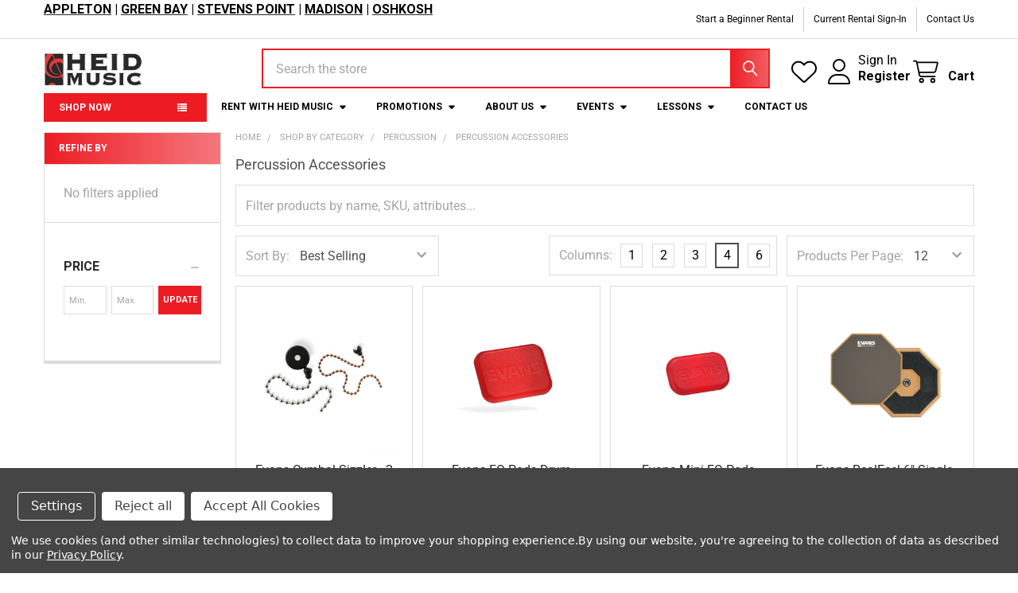

--- FILE ---
content_type: text/html; charset=UTF-8
request_url: https://www.heidmusic.com/percussion-accessories/?b=Waltons-Irish-Music&page=2
body_size: 41371
content:


    <!DOCTYPE html>
<html class="no-js" lang="en">
        <head>
        <title>Percussion Accessories | Heid Music - Page 2</title>
        <link rel="dns-prefetch preconnect" href="https://cdn11.bigcommerce.com/s-ourux4doxk" crossorigin><link rel="dns-prefetch preconnect" href="https://fonts.googleapis.com/" crossorigin><link rel="dns-prefetch preconnect" href="https://fonts.gstatic.com/" crossorigin>
        <meta name="keywords" content="drum accessories,drum practice pad,drum set,drum kit,practice pad,box drum,steel drum,drum sticks,drum pad set,drum stand,drum hardware,snare stand,music pad,drum key,snare drum stand"><meta name="description" content="Browse our range of percussion accessories, featuring drum hardware, mallets, drumsticks, and more to enhance your percussion setup."><link rel='canonical' href='https://www.heidmusic.com/percussion-accessories/?page=2' /><meta name='platform' content='bigcommerce.stencil' />
        
                <link rel="prev" href="https://www.heidmusic.com/percussion-accessories/?b=Waltons-Irish-Music&amp;page=1">
        <link rel="next" href="https://www.heidmusic.com/percussion-accessories/?b=Waltons-Irish-Music&amp;page=3">


        <link href="https://cdn11.bigcommerce.com/s-ourux4doxk/product_images/HMFavicon-02.png" rel="shortcut icon">
        <meta name="viewport" content="width=device-width, initial-scale=1">

        <script nonce="">
            document.documentElement.className = document.documentElement.className.replace('no-js', 'js');
        </script>

        <script nonce="">
    function browserSupportsAllFeatures() {
        return window.Promise
            && window.fetch
            && window.URL
            && window.URLSearchParams
            && window.WeakMap
            // object-fit support
            && ('objectFit' in document.documentElement.style);
    }

    function loadScript(src) {
        var js = document.createElement('script');
        js.src = src;
        js.nonce = '';
        js.onerror = function () {
            console.error('Failed to load polyfill script ' + src);
        };
        document.head.appendChild(js);
    }

    if (!browserSupportsAllFeatures()) {
        loadScript('https://cdn11.bigcommerce.com/s-ourux4doxk/stencil/bee89c50-f2eb-013d-e191-3a3c57488348/e/f1d07c10-0760-013e-5b13-6e7e53f3ea5b/dist/theme-bundle.polyfills.js');
    }
</script>
        <script nonce="">window.consentManagerTranslations = `{"locale":"en","locales":{"consent_manager.data_collection_warning":"en","consent_manager.accept_all_cookies":"en","consent_manager.gdpr_settings":"en","consent_manager.data_collection_preferences":"en","consent_manager.manage_data_collection_preferences":"en","consent_manager.use_data_by_cookies":"en","consent_manager.data_categories_table":"en","consent_manager.allow":"en","consent_manager.accept":"en","consent_manager.deny":"en","consent_manager.dismiss":"en","consent_manager.reject_all":"en","consent_manager.category":"en","consent_manager.purpose":"en","consent_manager.functional_category":"en","consent_manager.functional_purpose":"en","consent_manager.analytics_category":"en","consent_manager.analytics_purpose":"en","consent_manager.targeting_category":"en","consent_manager.advertising_category":"en","consent_manager.advertising_purpose":"en","consent_manager.essential_category":"en","consent_manager.esential_purpose":"en","consent_manager.yes":"en","consent_manager.no":"en","consent_manager.not_available":"en","consent_manager.cancel":"en","consent_manager.save":"en","consent_manager.back_to_preferences":"en","consent_manager.close_without_changes":"en","consent_manager.unsaved_changes":"en","consent_manager.by_using":"en","consent_manager.agree_on_data_collection":"en","consent_manager.change_preferences":"en","consent_manager.cancel_dialog_title":"en","consent_manager.privacy_policy":"en","consent_manager.allow_category_tracking":"en","consent_manager.disallow_category_tracking":"en"},"translations":{"consent_manager.data_collection_warning":"We use cookies (and other similar technologies) to collect data to improve your shopping experience.","consent_manager.accept_all_cookies":"Accept All Cookies","consent_manager.gdpr_settings":"Settings","consent_manager.data_collection_preferences":"Website Data Collection Preferences","consent_manager.manage_data_collection_preferences":"Manage Website Data Collection Preferences","consent_manager.use_data_by_cookies":" uses data collected by cookies and JavaScript libraries to improve your shopping experience.","consent_manager.data_categories_table":"The table below outlines how we use this data by category. To opt out of a category of data collection, select 'No' and save your preferences.","consent_manager.allow":"Allow","consent_manager.accept":"Accept","consent_manager.deny":"Deny","consent_manager.dismiss":"Dismiss","consent_manager.reject_all":"Reject all","consent_manager.category":"Category","consent_manager.purpose":"Purpose","consent_manager.functional_category":"Functional","consent_manager.functional_purpose":"Enables enhanced functionality, such as videos and live chat. If you do not allow these, then some or all of these functions may not work properly.","consent_manager.analytics_category":"Analytics","consent_manager.analytics_purpose":"Provide statistical information on site usage, e.g., web analytics so we can improve this website over time.","consent_manager.targeting_category":"Targeting","consent_manager.advertising_category":"Advertising","consent_manager.advertising_purpose":"Used to create profiles or personalize content to enhance your shopping experience.","consent_manager.essential_category":"Essential","consent_manager.esential_purpose":"Essential for the site and any requested services to work, but do not perform any additional or secondary function.","consent_manager.yes":"Yes","consent_manager.no":"No","consent_manager.not_available":"N/A","consent_manager.cancel":"Cancel","consent_manager.save":"Save","consent_manager.back_to_preferences":"Back to Preferences","consent_manager.close_without_changes":"You have unsaved changes to your data collection preferences. Are you sure you want to close without saving?","consent_manager.unsaved_changes":"You have unsaved changes","consent_manager.by_using":"By using our website, you're agreeing to our","consent_manager.agree_on_data_collection":"By using our website, you're agreeing to the collection of data as described in our ","consent_manager.change_preferences":"You can change your preferences at any time","consent_manager.cancel_dialog_title":"Are you sure you want to cancel?","consent_manager.privacy_policy":"Privacy Policy","consent_manager.allow_category_tracking":"Allow [CATEGORY_NAME] tracking","consent_manager.disallow_category_tracking":"Disallow [CATEGORY_NAME] tracking"}}`;</script>

        <script nonce="">
            window.lazySizesConfig = window.lazySizesConfig || {};
            window.lazySizesConfig.loadMode = 1;
        </script>
        <script async src="https://cdn11.bigcommerce.com/s-ourux4doxk/stencil/bee89c50-f2eb-013d-e191-3a3c57488348/e/f1d07c10-0760-013e-5b13-6e7e53f3ea5b/dist/theme-bundle.head_async.js" nonce=""></script>

            <script nonce="">
                (function() {
                    var el = document.createElement('head');
                    el.innerHTML = '<link href="https://fonts.googleapis.com/css?family=Roboto:700,400,400i,500,500i,700i%7CKarla:400&display=swap" rel="stylesheet">'.replace('rel="stylesheet"', 'rel="preload" as="style" onload="this.onload=null;this.rel=\'stylesheet\'"');
                    el.children && el.children[0] && document.head.appendChild(el.children[0]);
                })();
            </script>
            <noscript><link href="https://fonts.googleapis.com/css?family=Roboto:700,400,400i,500,500i,700i%7CKarla:400&display=swap" rel="stylesheet"></noscript>

            <link data-stencil-stylesheet href="https://cdn11.bigcommerce.com/s-ourux4doxk/stencil/bee89c50-f2eb-013d-e191-3a3c57488348/e/f1d07c10-0760-013e-5b13-6e7e53f3ea5b/css/theme-b70498e0-d3b3-013e-c3c3-2258268df3cf.css" rel="stylesheet">

            <script nonce="">
                window.lazySizesConfig.loadHidden = false;
                window.lazySizesConfig.expand = 0;
            </script>
            <script nonce="">!function(n){"use strict";n.loadCSS||(n.loadCSS=function(){});var o=loadCSS.relpreload={};if(o.support=function(){var e;try{e=n.document.createElement("link").relList.supports("preload")}catch(t){e=!1}return function(){return e}}(),o.bindMediaToggle=function(t){var e=t.media||"all";function a(){t.addEventListener?t.removeEventListener("load",a):t.attachEvent&&t.detachEvent("onload",a),t.setAttribute("onload",null),t.media=e}t.addEventListener?t.addEventListener("load",a):t.attachEvent&&t.attachEvent("onload",a),setTimeout(function(){t.rel="stylesheet",t.media="only x"}),setTimeout(a,3e3)},o.poly=function(){if(!o.support())for(var t=n.document.getElementsByTagName("link"),e=0;e<t.length;e++){var a=t[e];"preload"!==a.rel||"style"!==a.getAttribute("as")||a.getAttribute("data-loadcss")||(a.setAttribute("data-loadcss",!0),o.bindMediaToggle(a))}},!o.support()){o.poly();var t=n.setInterval(o.poly,500);n.addEventListener?n.addEventListener("load",function(){o.poly(),n.clearInterval(t)}):n.attachEvent&&n.attachEvent("onload",function(){o.poly(),n.clearInterval(t)})}"undefined"!=typeof exports?exports.loadCSS=loadCSS:n.loadCSS=loadCSS}("undefined"!=typeof global?global:this);</script>            <!-- Start Tracking Code for analytics_facebook -->

<script data-bc-cookie-consent="4" type="text/plain">
!function(f,b,e,v,n,t,s){if(f.fbq)return;n=f.fbq=function(){n.callMethod?n.callMethod.apply(n,arguments):n.queue.push(arguments)};if(!f._fbq)f._fbq=n;n.push=n;n.loaded=!0;n.version='2.0';n.queue=[];t=b.createElement(e);t.async=!0;t.src=v;s=b.getElementsByTagName(e)[0];s.parentNode.insertBefore(t,s)}(window,document,'script','https://connect.facebook.net/en_US/fbevents.js');

fbq('set', 'autoConfig', 'false', '997225071560565');
fbq('dataProcessingOptions', []);
fbq('init', '997225071560565', {"external_id":""});
fbq('set', 'agent', 'bigcommerce', '997225071560565');

function trackEvents() {
    var pathName = window.location.pathname;

    fbq('track', 'PageView', {}, "");

    // Search events start -- only fire if the shopper lands on the /search.php page
    if (pathName.indexOf('/search.php') === 0 && getUrlParameter('search_query')) {
        fbq('track', 'Search', {
            content_type: 'product_group',
            content_ids: [],
            search_string: getUrlParameter('search_query')
        });
    }
    // Search events end

    // Wishlist events start -- only fire if the shopper attempts to add an item to their wishlist
    if (pathName.indexOf('/wishlist.php') === 0 && getUrlParameter('added_product_id')) {
        fbq('track', 'AddToWishlist', {
            content_type: 'product_group',
            content_ids: []
        });
    }
    // Wishlist events end

    // Lead events start -- only fire if the shopper subscribes to newsletter
    if (pathName.indexOf('/subscribe.php') === 0 && getUrlParameter('result') === 'success') {
        fbq('track', 'Lead', {});
    }
    // Lead events end

    // Registration events start -- only fire if the shopper registers an account
    if (pathName.indexOf('/login.php') === 0 && getUrlParameter('action') === 'account_created') {
        fbq('track', 'CompleteRegistration', {}, "");
    }
    // Registration events end

    

    function getUrlParameter(name) {
        var cleanName = name.replace(/[\[]/, '\[').replace(/[\]]/, '\]');
        var regex = new RegExp('[\?&]' + cleanName + '=([^&#]*)');
        var results = regex.exec(window.location.search);
        return results === null ? '' : decodeURIComponent(results[1].replace(/\+/g, ' '));
    }
}

if (window.addEventListener) {
    window.addEventListener("load", trackEvents, false)
}
</script>
<noscript><img height="1" width="1" style="display:none" alt="null" src="https://www.facebook.com/tr?id=997225071560565&ev=PageView&noscript=1&a=plbigcommerce1.2&eid="/></noscript>

<!-- End Tracking Code for analytics_facebook -->

<!-- Start Tracking Code for analytics_googleanalytics4 -->

<script data-cfasync="false" src="https://cdn11.bigcommerce.com/shared/js/google_analytics4_bodl_subscribers-358423becf5d870b8b603a81de597c10f6bc7699.js" integrity="sha256-gtOfJ3Avc1pEE/hx6SKj/96cca7JvfqllWA9FTQJyfI=" crossorigin="anonymous"></script>
<script data-cfasync="false">
  (function () {
    window.dataLayer = window.dataLayer || [];

    function gtag(){
        dataLayer.push(arguments);
    }

    function initGA4(event) {
         function setupGtag() {
            function configureGtag() {
                gtag('js', new Date());
                gtag('set', 'developer_id.dMjk3Nj', true);
                gtag('config', 'G-ZCFS3QJ61G');
            }

            var script = document.createElement('script');

            script.src = 'https://www.googletagmanager.com/gtag/js?id=G-ZCFS3QJ61G';
            script.async = true;
            script.onload = configureGtag;

            document.head.appendChild(script);
        }

        setupGtag();

        if (typeof subscribeOnBodlEvents === 'function') {
            subscribeOnBodlEvents('G-ZCFS3QJ61G', true);
        }

        window.removeEventListener(event.type, initGA4);
    }

    gtag('consent', 'default', {"ad_storage":"denied","ad_user_data":"denied","ad_personalization":"denied","analytics_storage":"denied","functionality_storage":"denied"})
            

    var eventName = document.readyState === 'complete' ? 'consentScriptsLoaded' : 'DOMContentLoaded';
    window.addEventListener(eventName, initGA4, false);
  })()
</script>

<!-- End Tracking Code for analytics_googleanalytics4 -->

<!-- Start Tracking Code for analytics_siteverification -->

<meta name="google-site-verification" content="e4OS_ifZTWYVfRXFstaOSzQIniNnhBWcVWKNqssx5K0" />

<!-- End Tracking Code for analytics_siteverification -->


<script type="text/javascript" src="https://checkout-sdk.bigcommerce.com/v1/loader.js" defer ></script>
<script>window.consentManagerStoreConfig = function () { return {"storeName":"Heid Music","privacyPolicyUrl":"https:\/\/www.heidmusic.com\/policies\/","writeKey":null,"improvedConsentManagerEnabled":true,"AlwaysIncludeScriptsWithConsentTag":true}; };</script>
<script type="text/javascript" src="https://cdn11.bigcommerce.com/shared/js/bodl-consent-32a446f5a681a22e8af09a4ab8f4e4b6deda6487.js" integrity="sha256-uitfaufFdsW9ELiQEkeOgsYedtr3BuhVvA4WaPhIZZY=" crossorigin="anonymous" defer></script>
<script type="text/javascript" src="https://cdn11.bigcommerce.com/shared/js/storefront/consent-manager-config-3013a89bb0485f417056882e3b5cf19e6588b7ba.js" defer></script>
<script type="text/javascript" src="https://cdn11.bigcommerce.com/shared/js/storefront/consent-manager-08633fe15aba542118c03f6d45457262fa9fac88.js" defer></script>
<script type="text/javascript">
var BCData = {};
</script>
<script src='https://cdnjs.cloudflare.com/ajax/libs/jquery/3.6.0/jquery.min.js'  ></script><script src='https://apps.minibc.com/bootstrap/653aa42ae2865.js'  ></script><!-- Global site tag (gtag.js) - Google Ads: AW-835396914 -->
<script data-bc-cookie-consent="3" type="text/plain" async src="https://www.googletagmanager.com/gtag/js?id=AW-835396914"></script>
<script data-bc-cookie-consent="3" type="text/plain">
  window.dataLayer = window.dataLayer || [];
  function gtag(){dataLayer.push(arguments);}
  gtag('js', new Date());

  gtag('config', 'AW-835396914');
  gtag('set', 'developer_id.dMjk3Nj', true);
</script>
<!-- GA4 Code Start: View Product Content -->
<script data-bc-cookie-consent="3" type="text/plain">
</script>
<script data-bc-cookie-consent="3" type="text/plain">
  window._mfq = window._mfq || [];
  (function() {
    var mf = document.createElement("script");
    mf.type = "text/javascript"; mf.defer = true;
    mf.src = "https://cdn.mouseflow.com/projects/a3f23685-e672-4865-8e04-e6bc63df39a6.js";
    document.getElementsByTagName("head")[0].appendChild(mf);
  })();
</script>

 <script data-cfasync="false" src="https://microapps.bigcommerce.com/bodl-events/1.9.4/index.js" integrity="sha256-Y0tDj1qsyiKBRibKllwV0ZJ1aFlGYaHHGl/oUFoXJ7Y=" nonce="" crossorigin="anonymous"></script>
 <script data-cfasync="false" nonce="">

 (function() {
    function decodeBase64(base64) {
       const text = atob(base64);
       const length = text.length;
       const bytes = new Uint8Array(length);
       for (let i = 0; i < length; i++) {
          bytes[i] = text.charCodeAt(i);
       }
       const decoder = new TextDecoder();
       return decoder.decode(bytes);
    }
    window.bodl = JSON.parse(decodeBase64("[base64]"));
 })()

 </script>




        <!-- snippet location htmlhead -->

         
    </head>
    <body class="csscolumns papaSupermarket-layout--default
        papaSupermarket-style--modern
        papaSupermarket-pageType--category
        papaSupermarket-page--pages-category
        emthemesModez-productUniform
        
        
        
        
        has-faceted
        
        
        
        " id="topOfPage">


        <!-- snippet location header -->
        <svg data-src="https://cdn11.bigcommerce.com/s-ourux4doxk/stencil/bee89c50-f2eb-013d-e191-3a3c57488348/e/f1d07c10-0760-013e-5b13-6e7e53f3ea5b/img/icon-sprite.svg" class="icons-svg-sprite"></svg>

            <div data-emthemesmodez-remote-banner="emthemesModezBannersBlockAdvTopHeader"></div>
<header class="header" role="banner"  data-stickymenu>
    <a href="#" class="mobileMenu-toggle" data-mobile-menu-toggle="menu">
        <span class="mobileMenu-toggleIcon">Toggle menu</span>
    </a>

        <div class="emthemesModez-header-topSection">
            <div class="container">
                <nav class="navUser navUser--storeInfo">
    <ul class="navUser-section">
        <li class="navUser-item">
            <div data-emthemesmodez-remote-banner="emthemesModezBannersBlockTopHeaderBanner01"></div>
        </li>
    </ul>
</nav>

<nav class="navUser">

        <div data-emthemesmodez-remote-banner="emthemesModezBannersBlockTopHeaderBanner02"></div>

        
</nav>            </div>
        </div>

    <div class="emthemesModez-header-userSection emthemesModez-header-userSection--logo-left">
        <div class="container">
                <div class="header-logo header-logo--left">
                    <a href="https://www.heidmusic.com/" data-instantload='{"page":"home"}'>
            <div class="header-logo-image-container">
                <img class="header-logo-image" src="https://cdn11.bigcommerce.com/s-ourux4doxk/images/stencil/250x50/websiteheaderlogo_1689713183__28259.original.jpg" srcset="https://cdn11.bigcommerce.com/s-ourux4doxk/images/stencil/250x50/websiteheaderlogo_1689713183__28259.original.jpg 1x, https://cdn11.bigcommerce.com/s-ourux4doxk/images/stencil/500w/websiteheaderlogo_1689713183__28259.original.jpg 2x" alt="Heid Music" title="Heid Music">
            </div>
</a>
                </div>

            <nav class="navUser">
    
    <ul class="navUser-section navUser-section--alt">
        <li class="navUser-item navUser-item--recentlyViewed">
            <a class="navUser-action navUser-action--recentlyViewed" href="#recently-viewed" data-dropdown="recently-viewed-dropdown" data-options="align:right" title="Recently Viewed" style="display:none">
                <i class="icon"><svg><use href="#icon-recent-list" /></svg></i>
                <span class="navUser-item-recentlyViewedLabel"><span class='firstword'>Recently </span>Viewed</span>
            </a>
            <div class="dropdown-menu" id="recently-viewed-dropdown" data-dropdown-content aria-hidden="true"></div>
        </li>


            <li class="navUser-item">
                <a class="navUser-action navUser-action--wishlist" href="/wishlist.php" title="Wish Lists">
                    <i class="icon"><svg><use href="#icon-heart" /></svg></i>
                    <span class="navUser-item-wishlistLabel"><span class='firstword'>Wish </span>Lists</span>
                </a>
            </li>
        

            <li class="navUser-item navUser-item--account">
                <i class="icon"><svg><use href="#icon-user" /></svg></i>
                <span class="navUser-actions">
                        <span class="navUser-subtitle">
                            <a class="navUser-action" href="/login.php">
                                <span class="navUser-item-loginLabel">Sign In</span>
                            </a>
                        </span>
                            <a class="navUser-action" href="/login.php?action=create_account">Register</a>
                </span>
            </li>

        <li class="navUser-item navUser-item--cart">
            <a
                class="navUser-action navUser-action--cart"
                data-cart-preview
                data-dropdown="cart-preview-dropdown"
                data-options="align:right"
                href="/cart.php"
                title="Cart">
                <i class="icon"><svg><use href="#icon-cart" /></svg></i>
                <span class="_rows">
                    <span class="countPill cart-quantity"></span>
                    <span class="navUser-item-cartLabel">Cart</span>
                </span>
            </a>

            <div class="dropdown-menu" id="cart-preview-dropdown" data-dropdown-content aria-hidden="true"></div>
        </li>
    </ul>
</nav>

            <div class="emthemesModez-quickSearch" data-prevent-quick-search-close>
    <!-- snippet location forms_search -->
    <form class="form" action="/search.php">
        <fieldset class="form-fieldset">
            <div class="form-field">
                <label class="is-srOnly" for="search_query">Search</label>
                <div class="form-prefixPostfix wrap">
                    <input class="form-input" data-search-quick name="search_query" id="search_query" data-error-message="Search field cannot be empty." placeholder="Search the store" autocomplete="off">
                    <input type="submit" class="button button--primary form-prefixPostfix-button--postfix" value="Search" />
                </div>
            </div>
        </fieldset>
    </form>
</div>        </div>
    </div>

    <div class="navPages-container" id="menu" data-menu>
        <div class="container">
            <nav class="navPages">

        <div class="emthemesModez-navPages-verticalCategories-container">
            <a class="navPages-action has-subMenu" role="none">Shop Now</a>
            <div class="emthemesModez-verticalCategories is-open " id="emthemesModez-verticalCategories" data-emthemesmodez-fix-height="emthemesModez-section1-container">
                <ul class="navPages-list navPages-list--categories">

                            <li class="navPages-item">
                                <a class="navPages-action has-subMenu " href="https://www.heidmusic.com/shop-by-category/"
    data-instantload
    
    data-collapsible="navPages-36"
    data-collapsible-disabled-breakpoint="medium"
    data-collapsible-disabled-state="open"
    data-collapsible-enabled-state="closed">
    Shop By Category <i class="icon navPages-action-moreIcon" aria-hidden="true"><svg><use href="#icon-caret-down" /></svg></i>
</a>
<div class="navPage-subMenu
    " id="navPages-36" aria-hidden="true" tabindex="-1">
            <div class="navPage-subMenu-rightBanners" data-emthemesmodez-remote-banner="emthemesModezBannersBlockMegaMenuRight0"></div>
    <ul class="navPage-subMenu-list">
        <li class="navPage-subMenu-item">
            <a class="navPage-subMenu-action navPages-action" href="https://www.heidmusic.com/shop-by-category/" data-instantload>All Shop By Category</a>
        </li>
            <li class="navPage-subMenu-item">
                    <a class="navPage-subMenu-action navPages-action" href="https://www.heidmusic.com/shop-by-category/heid-music-boutique/" data-instantload >Heid Music Branded Boutique</a>
            </li>
            <li class="navPage-subMenu-item">
                    <a class="navPage-subMenu-action navPages-action" href="https://www.heidmusic.com/usedinstrumentsA/" data-instantload >USED INSTRUMENTS</a>
            </li>
            <li class="navPage-subMenu-item">
                    <a
                        class="navPage-subMenu-action navPages-action has-subMenu"
                        href="https://www.heidmusic.com/shop-by-category/piano/"
                        data-instantload
                        
                        data-collapsible="navPages-18"
                        data-collapsible-disabled-breakpoint="medium"
                        data-collapsible-disabled-state="open"
                        data-collapsible-enabled-state="closed">
                        Piano <i class="icon navPages-action-moreIcon" aria-hidden="true"><svg><use href="#icon-caret-down" /></svg></i>
                    </a>
                    <ul class="navPage-childList" id="navPages-18">
                        <li class="navPage-childList-item">
                            <a class="navPage-childList-action navPages-action" href="https://www.heidmusic.com/shop-by-category/piano/" data-instantload>All Piano</a>
                        </li>
                        <li class="navPage-childList-item">
                                <a
        class="navPage-childList-action navPages-action has-subMenu" 
        href="https://www.heidmusic.com/grand-pianos/"
        data-instantload
        
        data-collapsible="navPages-25"
        data-collapsible-disabled-breakpoint="medium"
        data-collapsible-disabled-state="open"
        data-collapsible-enabled-state="closed">
        Grand Pianos <i class="icon navPages-action-moreIcon" aria-hidden="true"><svg><use href="#icon-caret-down" /></svg></i>
    </a>
    <ul class="navPage-childList" id="navPages-25">
        <li class="navPage-childList-item">
            <a class="navPage-childList-action navPages-action" data-instantload href="https://www.heidmusic.com/grand-pianos/">All Grand Pianos</a>
        </li>
            <li class="navPage-childList-item">
                    <a class="navPage-childList-action navPages-action" data-instantload href="https://www.heidmusic.com/yamaha-disklavier/" >Yamaha Disklavier</a>
            </li>
    </ul>
                        </li>
                        <li class="navPage-childList-item">
                                <a class="navPage-childList-action navPages-action" data-instantload href="https://www.heidmusic.com/acoustic-pianos/" >Acoustic Pianos</a>
                        </li>
                        <li class="navPage-childList-item">
                                <a class="navPage-childList-action navPages-action" data-instantload href="https://www.heidmusic.com/digital-pianos/" >Digital Pianos</a>
                        </li>
                        <li class="navPage-childList-item">
                                <a class="navPage-childList-action navPages-action" data-instantload href="https://www.heidmusic.com/used-pianos/" >Used Pianos</a>
                        </li>
                        <li class="navPage-childList-item">
                                <a class="navPage-childList-action navPages-action" data-instantload href="https://www.heidmusic.com/portable-keyboards/" >Portable Keyboards</a>
                        </li>
                        <li class="navPage-childList-item">
                                <a class="navPage-childList-action navPages-action" data-instantload href="https://www.heidmusic.com/keyboard-amps/" >Keyboard Amps</a>
                        </li>
                        <li class="navPage-childList-item">
                                <a class="navPage-childList-action navPages-action" data-instantload href="https://www.heidmusic.com/piano-bundles/" >Piano Bundles</a>
                        </li>
                        <li class="navPage-childList-item">
                                <a
        class="navPage-childList-action navPages-action has-subMenu" 
        href="https://www.heidmusic.com/piano-and-keyboard-accessories/"
        data-instantload
        
        data-collapsible="navPages-29"
        data-collapsible-disabled-breakpoint="medium"
        data-collapsible-disabled-state="open"
        data-collapsible-enabled-state="closed">
        Piano Accessories <i class="icon navPages-action-moreIcon" aria-hidden="true"><svg><use href="#icon-caret-down" /></svg></i>
    </a>
    <ul class="navPage-childList" id="navPages-29">
        <li class="navPage-childList-item">
            <a class="navPage-childList-action navPages-action" data-instantload href="https://www.heidmusic.com/piano-and-keyboard-accessories/">All Piano Accessories</a>
        </li>
            <li class="navPage-childList-item">
                    <a class="navPage-childList-action navPages-action" data-instantload href="https://www.heidmusic.com/shop-by-category/piano/piano-accessories/care-maintenance/" >Care / Maintenance</a>
            </li>
            <li class="navPage-childList-item">
                    <a class="navPage-childList-action navPages-action" data-instantload href="https://www.heidmusic.com/shop-by-category/piano/piano-accessories/lamps/" >Lamps</a>
            </li>
            <li class="navPage-childList-item">
                    <a class="navPage-childList-action navPages-action" data-instantload href="https://www.heidmusic.com/shop-by-category/piano/piano-accessories/benches/" >Benches</a>
            </li>
            <li class="navPage-childList-item">
                    <a class="navPage-childList-action navPages-action" data-instantload href="https://www.heidmusic.com/shop-by-category/piano/piano-accessories/keyboard-accessories/" >Keyboard Accessories</a>
            </li>
    </ul>
                        </li>
                    </ul>
            </li>
            <li class="navPage-subMenu-item">
                    <a
                        class="navPage-subMenu-action navPages-action has-subMenu"
                        href="https://www.heidmusic.com/shop-by-category/band/"
                        data-instantload
                        
                        data-collapsible="navPages-19"
                        data-collapsible-disabled-breakpoint="medium"
                        data-collapsible-disabled-state="open"
                        data-collapsible-enabled-state="closed">
                        Band <i class="icon navPages-action-moreIcon" aria-hidden="true"><svg><use href="#icon-caret-down" /></svg></i>
                    </a>
                    <ul class="navPage-childList" id="navPages-19">
                        <li class="navPage-childList-item">
                            <a class="navPage-childList-action navPages-action" href="https://www.heidmusic.com/shop-by-category/band/" data-instantload>All Band</a>
                        </li>
                        <li class="navPage-childList-item">
                                <a
        class="navPage-childList-action navPages-action has-subMenu" 
        href="https://www.heidmusic.com/brass-instruments/"
        data-instantload
        
        data-collapsible="navPages-37"
        data-collapsible-disabled-breakpoint="medium"
        data-collapsible-disabled-state="open"
        data-collapsible-enabled-state="closed">
        Brass Instruments <i class="icon navPages-action-moreIcon" aria-hidden="true"><svg><use href="#icon-caret-down" /></svg></i>
    </a>
    <ul class="navPage-childList" id="navPages-37">
        <li class="navPage-childList-item">
            <a class="navPage-childList-action navPages-action" data-instantload href="https://www.heidmusic.com/brass-instruments/">All Brass Instruments</a>
        </li>
            <li class="navPage-childList-item">
                    <a class="navPage-childList-action navPages-action" data-instantload href="https://www.heidmusic.com/trumpets/" >Trumpets</a>
            </li>
            <li class="navPage-childList-item">
                    <a class="navPage-childList-action navPages-action" data-instantload href="https://www.heidmusic.com/trombones/" >Trombones</a>
            </li>
            <li class="navPage-childList-item">
                    <a class="navPage-childList-action navPages-action" data-instantload href="https://www.heidmusic.com/french-horns/" >French Horns</a>
            </li>
            <li class="navPage-childList-item">
                    <a class="navPage-childList-action navPages-action" data-instantload href="https://www.heidmusic.com/flugelhorns/" >Flugelhorns / Cornets / Mellophones</a>
            </li>
            <li class="navPage-childList-item">
                    <a class="navPage-childList-action navPages-action" data-instantload href="https://www.heidmusic.com/euphoniums-baritones-tubas/" >Euphoniums / Baritones / Tubas</a>
            </li>
    </ul>
                        </li>
                        <li class="navPage-childList-item">
                                <a
        class="navPage-childList-action navPages-action has-subMenu" 
        href="https://www.heidmusic.com/woodwind-instruments/"
        data-instantload
        
        data-collapsible="navPages-38"
        data-collapsible-disabled-breakpoint="medium"
        data-collapsible-disabled-state="open"
        data-collapsible-enabled-state="closed">
        Woodwind Instruments <i class="icon navPages-action-moreIcon" aria-hidden="true"><svg><use href="#icon-caret-down" /></svg></i>
    </a>
    <ul class="navPage-childList" id="navPages-38">
        <li class="navPage-childList-item">
            <a class="navPage-childList-action navPages-action" data-instantload href="https://www.heidmusic.com/woodwind-instruments/">All Woodwind Instruments</a>
        </li>
            <li class="navPage-childList-item">
                    <a class="navPage-childList-action navPages-action" data-instantload href="https://www.heidmusic.com/flutes/" >Flutes</a>
            </li>
            <li class="navPage-childList-item">
                    <a class="navPage-childList-action navPages-action" data-instantload href="https://www.heidmusic.com/clarinets/" >Clarinets</a>
            </li>
            <li class="navPage-childList-item">
                    <a class="navPage-childList-action navPages-action" data-instantload href="https://www.heidmusic.com/saxophones/" >Saxophones</a>
            </li>
            <li class="navPage-childList-item">
                    <a class="navPage-childList-action navPages-action" data-instantload href="https://www.heidmusic.com/oboes/" >Oboes</a>
            </li>
            <li class="navPage-childList-item">
                    <a class="navPage-childList-action navPages-action" data-instantload href="https://www.heidmusic.com/bassoons/" >Bassoons</a>
            </li>
    </ul>
                        </li>
                        <li class="navPage-childList-item">
                                <a class="navPage-childList-action navPages-action" data-instantload href="https://www.heidmusic.com/used-band-instruments/" >Used Band Instruments</a>
                        </li>
                        <li class="navPage-childList-item">
                                <a
        class="navPage-childList-action navPages-action has-subMenu" 
        href="https://www.heidmusic.com/shop-by-category/band-accessories/"
        data-instantload
        
        data-collapsible="navPages-39"
        data-collapsible-disabled-breakpoint="medium"
        data-collapsible-disabled-state="open"
        data-collapsible-enabled-state="closed">
        Band Accessories <i class="icon navPages-action-moreIcon" aria-hidden="true"><svg><use href="#icon-caret-down" /></svg></i>
    </a>
    <ul class="navPage-childList" id="navPages-39">
        <li class="navPage-childList-item">
            <a class="navPage-childList-action navPages-action" data-instantload href="https://www.heidmusic.com/shop-by-category/band-accessories/">All Band Accessories</a>
        </li>
            <li class="navPage-childList-item">
                    <a class="navPage-childList-action navPages-action" data-instantload href="https://www.heidmusic.com/band-accessories/care-maintenance/" >Care / Maintenance</a>
            </li>
            <li class="navPage-childList-item">
                    <a class="navPage-childList-action navPages-action" data-instantload href="https://www.heidmusic.com/band-accessories/cases/" >Cases</a>
            </li>
            <li class="navPage-childList-item">
                    <a class="navPage-childList-action navPages-action" data-instantload href="https://www.heidmusic.com/band-accessories/instrument-stands/" >Instrument Stands</a>
            </li>
            <li class="navPage-childList-item">
                    <a class="navPage-childList-action navPages-action" data-instantload href="https://www.heidmusic.com/band-accessories/marching-accessories/" >Marching Accessories</a>
            </li>
            <li class="navPage-childList-item">
                    <a class="navPage-childList-action navPages-action" data-instantload href="https://www.heidmusic.com/band-accessories/mouthpieces-ligatures/" >Mouthpieces / Ligatures</a>
            </li>
            <li class="navPage-childList-item">
                    <a class="navPage-childList-action navPages-action" data-instantload href="https://www.heidmusic.com/band-accessories/mutes/" >Mutes</a>
            </li>
            <li class="navPage-childList-item">
                    <a class="navPage-childList-action navPages-action" data-instantload href="https://www.heidmusic.com/band-accessories/reeds/" >Reeds</a>
            </li>
            <li class="navPage-childList-item">
                    <a class="navPage-childList-action navPages-action" data-instantload href="https://www.heidmusic.com/shop-by-category/band/band-accessories/straps-guards/" >Straps / Guards</a>
            </li>
    </ul>
                        </li>
                    </ul>
            </li>
            <li class="navPage-subMenu-item">
                    <a
                        class="navPage-subMenu-action navPages-action has-subMenu"
                        href="https://www.heidmusic.com/shop-by-category/guitar/"
                        data-instantload
                        
                        data-collapsible="navPages-20"
                        data-collapsible-disabled-breakpoint="medium"
                        data-collapsible-disabled-state="open"
                        data-collapsible-enabled-state="closed">
                        Guitar <i class="icon navPages-action-moreIcon" aria-hidden="true"><svg><use href="#icon-caret-down" /></svg></i>
                    </a>
                    <ul class="navPage-childList" id="navPages-20">
                        <li class="navPage-childList-item">
                            <a class="navPage-childList-action navPages-action" href="https://www.heidmusic.com/shop-by-category/guitar/" data-instantload>All Guitar</a>
                        </li>
                        <li class="navPage-childList-item">
                                <a class="navPage-childList-action navPages-action" data-instantload href="https://www.heidmusic.com/acoustic-guitars/" >Acoustic Guitars</a>
                        </li>
                        <li class="navPage-childList-item">
                                <a class="navPage-childList-action navPages-action" data-instantload href="https://www.heidmusic.com/electric-guitars/" >Electric Guitars</a>
                        </li>
                        <li class="navPage-childList-item">
                                <a class="navPage-childList-action navPages-action" data-instantload href="https://www.heidmusic.com/bass-guitars/" >Bass Guitars</a>
                        </li>
                        <li class="navPage-childList-item">
                                <a class="navPage-childList-action navPages-action" data-instantload href="https://www.heidmusic.com/used-guitars/" >Used Guitars / Amps</a>
                        </li>
                        <li class="navPage-childList-item">
                                <a
        class="navPage-childList-action navPages-action has-subMenu" 
        href="https://www.heidmusic.com/guitar/effects/"
        data-instantload
        
        data-collapsible="navPages-51"
        data-collapsible-disabled-breakpoint="medium"
        data-collapsible-disabled-state="open"
        data-collapsible-enabled-state="closed">
        Effects <i class="icon navPages-action-moreIcon" aria-hidden="true"><svg><use href="#icon-caret-down" /></svg></i>
    </a>
    <ul class="navPage-childList" id="navPages-51">
        <li class="navPage-childList-item">
            <a class="navPage-childList-action navPages-action" data-instantload href="https://www.heidmusic.com/guitar/effects/">All Effects</a>
        </li>
            <li class="navPage-childList-item">
                    <a class="navPage-childList-action navPages-action" data-instantload href="https://www.heidmusic.com/effects/distortion-overdrive-fuzz/" >Distortion / Overdrive / Fuzz</a>
            </li>
            <li class="navPage-childList-item">
                    <a class="navPage-childList-action navPages-action" data-instantload href="https://www.heidmusic.com/effects/chorus-flanger-phaser/" >Chorus / Flanger / Phaser</a>
            </li>
            <li class="navPage-childList-item">
                    <a class="navPage-childList-action navPages-action" data-instantload href="https://www.heidmusic.com/effects/delay-reverb/" >Delay / Reverb</a>
            </li>
            <li class="navPage-childList-item">
                    <a class="navPage-childList-action navPages-action" data-instantload href="https://www.heidmusic.com/effects/harmony-pitch-octave/" >Harmony / Pitch / Octave</a>
            </li>
            <li class="navPage-childList-item">
                    <a class="navPage-childList-action navPages-action" data-instantload href="https://www.heidmusic.com/effects/looper/" >Looper</a>
            </li>
            <li class="navPage-childList-item">
                    <a class="navPage-childList-action navPages-action" data-instantload href="https://www.heidmusic.com/effects/compressor-gate-noise/" >Compressor / Gate / Noise</a>
            </li>
            <li class="navPage-childList-item">
                    <a class="navPage-childList-action navPages-action" data-instantload href="https://www.heidmusic.com/effects/multi-effect-modeling/" >Multi-Effect / Modeling</a>
            </li>
            <li class="navPage-childList-item">
                    <a class="navPage-childList-action navPages-action" data-instantload href="https://www.heidmusic.com/effects/wah/" >Wah-wah / Filter / Synth</a>
            </li>
            <li class="navPage-childList-item">
                    <a class="navPage-childList-action navPages-action" data-instantload href="https://www.heidmusic.com/effects/volume/" >Volume / Expression / Switch</a>
            </li>
            <li class="navPage-childList-item">
                    <a class="navPage-childList-action navPages-action" data-instantload href="https://www.heidmusic.com/effects/EQ/" >Preamp / EQ / Boost</a>
            </li>
            <li class="navPage-childList-item">
                    <a class="navPage-childList-action navPages-action" data-instantload href="https://www.heidmusic.com/effects/tremolo-vibrato/" >Tremolo / Vibrato</a>
            </li>
            <li class="navPage-childList-item">
                    <a class="navPage-childList-action navPages-action" data-instantload href="https://www.heidmusic.com/effects/tuners/" >Tuners</a>
            </li>
    </ul>
                        </li>
                        <li class="navPage-childList-item">
                                <a
        class="navPage-childList-action navPages-action has-subMenu" 
        href="https://www.heidmusic.com/amps/"
        data-instantload
        
        data-collapsible="navPages-52"
        data-collapsible-disabled-breakpoint="medium"
        data-collapsible-disabled-state="open"
        data-collapsible-enabled-state="closed">
        Amps <i class="icon navPages-action-moreIcon" aria-hidden="true"><svg><use href="#icon-caret-down" /></svg></i>
    </a>
    <ul class="navPage-childList" id="navPages-52">
        <li class="navPage-childList-item">
            <a class="navPage-childList-action navPages-action" data-instantload href="https://www.heidmusic.com/amps/">All Amps</a>
        </li>
            <li class="navPage-childList-item">
                    <a class="navPage-childList-action navPages-action" data-instantload href="https://www.heidmusic.com/guitar-amps/" >Guitar Amps</a>
            </li>
            <li class="navPage-childList-item">
                    <a class="navPage-childList-action navPages-action" data-instantload href="https://www.heidmusic.com/bass-amps/" >Bass Amps</a>
            </li>
            <li class="navPage-childList-item">
                    <a class="navPage-childList-action navPages-action" data-instantload href="https://www.heidmusic.com/acoustic-amps/" >Acoustic Amps</a>
            </li>
    </ul>
                        </li>
                        <li class="navPage-childList-item">
                                <a
        class="navPage-childList-action navPages-action has-subMenu" 
        href="https://www.heidmusic.com/guitar-accessories/"
        data-instantload
        
        data-collapsible="navPages-53"
        data-collapsible-disabled-breakpoint="medium"
        data-collapsible-disabled-state="open"
        data-collapsible-enabled-state="closed">
        Guitar Accessories <i class="icon navPages-action-moreIcon" aria-hidden="true"><svg><use href="#icon-caret-down" /></svg></i>
    </a>
    <ul class="navPage-childList" id="navPages-53">
        <li class="navPage-childList-item">
            <a class="navPage-childList-action navPages-action" data-instantload href="https://www.heidmusic.com/guitar-accessories/">All Guitar Accessories</a>
        </li>
            <li class="navPage-childList-item">
                    <a class="navPage-childList-action navPages-action" data-instantload href="https://www.heidmusic.com/guitar-accessories/cables/" >Cables</a>
            </li>
            <li class="navPage-childList-item">
                    <a class="navPage-childList-action navPages-action" data-instantload href="https://www.heidmusic.com/guitar-accessories/capos/" >Capos</a>
            </li>
            <li class="navPage-childList-item">
                    <a class="navPage-childList-action navPages-action" data-instantload href="https://www.heidmusic.com/guitar-accessories/care-maintenance-/" >Care / Maintenance</a>
            </li>
            <li class="navPage-childList-item">
                    <a class="navPage-childList-action navPages-action" data-instantload href="https://www.heidmusic.com/guitar-accessories/cases/" >Cases / Gig Bags</a>
            </li>
            <li class="navPage-childList-item">
                    <a class="navPage-childList-action navPages-action" data-instantload href="https://www.heidmusic.com/guitar-accessories/picks/" >Picks</a>
            </li>
            <li class="navPage-childList-item">
                    <a class="navPage-childList-action navPages-action" data-instantload href="https://www.heidmusic.com/guitar-accessories/pickups/" >Pickups</a>
            </li>
            <li class="navPage-childList-item">
                    <a class="navPage-childList-action navPages-action" data-instantload href="https://www.heidmusic.com/guitar-accessories/power-supplies/" >Power Supplies</a>
            </li>
            <li class="navPage-childList-item">
                    <a class="navPage-childList-action navPages-action" data-instantload href="https://www.heidmusic.com/guitar-accessories/slides/" >Slides</a>
            </li>
            <li class="navPage-childList-item">
                    <a class="navPage-childList-action navPages-action" data-instantload href="https://www.heidmusic.com/guitar-accessories/stands-hangers/" >Stands / Hangers</a>
            </li>
            <li class="navPage-childList-item">
                    <a class="navPage-childList-action navPages-action" data-instantload href="https://www.heidmusic.com/guitar-accessories/straps/" >Straps</a>
            </li>
            <li class="navPage-childList-item">
                    <a class="navPage-childList-action navPages-action" data-instantload href="https://www.heidmusic.com/guitar-accessories/strings/" >Strings</a>
            </li>
    </ul>
                        </li>
                    </ul>
            </li>
            <li class="navPage-subMenu-item">
                    <a
                        class="navPage-subMenu-action navPages-action has-subMenu"
                        href="https://www.heidmusic.com/shop-by-category/orchestra/"
                        data-instantload
                        
                        data-collapsible="navPages-21"
                        data-collapsible-disabled-breakpoint="medium"
                        data-collapsible-disabled-state="open"
                        data-collapsible-enabled-state="closed">
                        Orchestra <i class="icon navPages-action-moreIcon" aria-hidden="true"><svg><use href="#icon-caret-down" /></svg></i>
                    </a>
                    <ul class="navPage-childList" id="navPages-21">
                        <li class="navPage-childList-item">
                            <a class="navPage-childList-action navPages-action" href="https://www.heidmusic.com/shop-by-category/orchestra/" data-instantload>All Orchestra</a>
                        </li>
                        <li class="navPage-childList-item">
                                <a class="navPage-childList-action navPages-action" data-instantload href="https://www.heidmusic.com/violins/" >Violins</a>
                        </li>
                        <li class="navPage-childList-item">
                                <a class="navPage-childList-action navPages-action" data-instantload href="https://www.heidmusic.com/violas/" >Violas</a>
                        </li>
                        <li class="navPage-childList-item">
                                <a class="navPage-childList-action navPages-action" data-instantload href="https://www.heidmusic.com/cellos/" >Cellos</a>
                        </li>
                        <li class="navPage-childList-item">
                                <a class="navPage-childList-action navPages-action" data-instantload href="https://www.heidmusic.com/bass/" >Bass</a>
                        </li>
                        <li class="navPage-childList-item">
                                <a class="navPage-childList-action navPages-action" data-instantload href="https://www.heidmusic.com/bows/" >Bows</a>
                        </li>
                        <li class="navPage-childList-item">
                                <a class="navPage-childList-action navPages-action" data-instantload href="https://www.heidmusic.com/electric-strings/" >Electric Strings</a>
                        </li>
                        <li class="navPage-childList-item">
                                <a class="navPage-childList-action navPages-action" data-instantload href="https://www.heidmusic.com/used-orchestra-instruments/" >Used Orchestra Instruments</a>
                        </li>
                        <li class="navPage-childList-item">
                                <a
        class="navPage-childList-action navPages-action has-subMenu" 
        href="https://www.heidmusic.com/shop-by-category/orchestra/orchestra-accessories/"
        data-instantload
        
        data-collapsible="navPages-46"
        data-collapsible-disabled-breakpoint="medium"
        data-collapsible-disabled-state="open"
        data-collapsible-enabled-state="closed">
        Orchestra Accessories <i class="icon navPages-action-moreIcon" aria-hidden="true"><svg><use href="#icon-caret-down" /></svg></i>
    </a>
    <ul class="navPage-childList" id="navPages-46">
        <li class="navPage-childList-item">
            <a class="navPage-childList-action navPages-action" data-instantload href="https://www.heidmusic.com/shop-by-category/orchestra/orchestra-accessories/">All Orchestra Accessories</a>
        </li>
            <li class="navPage-childList-item">
                    <a class="navPage-childList-action navPages-action" data-instantload href="https://www.heidmusic.com/shop-by-category/orchestra/orchestra-accessories/rosin/" >Rosin</a>
            </li>
            <li class="navPage-childList-item">
                    <a class="navPage-childList-action navPages-action" data-instantload href="https://www.heidmusic.com/shop-by-category/orchestra/orchestra-accessories/strings/" >Strings</a>
            </li>
            <li class="navPage-childList-item">
                    <a class="navPage-childList-action navPages-action" data-instantload href="https://www.heidmusic.com/shop-by-category/orchestra/orchestra-accessories/shoulder-rests-chin-rests/" >Shoulder Rests / Chin Rests</a>
            </li>
            <li class="navPage-childList-item">
                    <a class="navPage-childList-action navPages-action" data-instantload href="https://www.heidmusic.com/shop-by-category/orchestra/orchestra-accessories/stands-anchors-endpins/" >Stands / Anchors / Endpins</a>
            </li>
            <li class="navPage-childList-item">
                    <a class="navPage-childList-action navPages-action" data-instantload href="https://www.heidmusic.com/shop-by-category/orchestra/orchestra-accessories/care-maintenance/" >Care / Maintenance</a>
            </li>
            <li class="navPage-childList-item">
                    <a class="navPage-childList-action navPages-action" data-instantload href="https://www.heidmusic.com/shop-by-category/orchestra/orchestra-accessories/cases-quivers/" >Cases / Quivers</a>
            </li>
    </ul>
                        </li>
                    </ul>
            </li>
            <li class="navPage-subMenu-item">
                    <a
                        class="navPage-subMenu-action navPages-action has-subMenu"
                        href="https://www.heidmusic.com/shop-by-category/ukuleles/"
                        data-instantload
                        
                        data-collapsible="navPages-54"
                        data-collapsible-disabled-breakpoint="medium"
                        data-collapsible-disabled-state="open"
                        data-collapsible-enabled-state="closed">
                        Ukuleles <i class="icon navPages-action-moreIcon" aria-hidden="true"><svg><use href="#icon-caret-down" /></svg></i>
                    </a>
                    <ul class="navPage-childList" id="navPages-54">
                        <li class="navPage-childList-item">
                            <a class="navPage-childList-action navPages-action" href="https://www.heidmusic.com/shop-by-category/ukuleles/" data-instantload>All Ukuleles</a>
                        </li>
                        <li class="navPage-childList-item">
                                <a class="navPage-childList-action navPages-action" data-instantload href="https://www.heidmusic.com/soprano-ukuleles/" >Soprano Ukuleles</a>
                        </li>
                        <li class="navPage-childList-item">
                                <a class="navPage-childList-action navPages-action" data-instantload href="https://www.heidmusic.com/concert-ukuleles/" >Concert Ukuleles</a>
                        </li>
                        <li class="navPage-childList-item">
                                <a class="navPage-childList-action navPages-action" data-instantload href="https://www.heidmusic.com/tenor-ukuleles/" >Tenor Ukuleles</a>
                        </li>
                        <li class="navPage-childList-item">
                                <a class="navPage-childList-action navPages-action" data-instantload href="https://www.heidmusic.com/baritone-ukuleles/" >Baritone Ukuleles</a>
                        </li>
                        <li class="navPage-childList-item">
                                <a class="navPage-childList-action navPages-action" data-instantload href="https://www.heidmusic.com/used-ukulelesfolk/" >Used Ukuleles / Folk Instruments</a>
                        </li>
                    </ul>
            </li>
            <li class="navPage-subMenu-item">
                    <a
                        class="navPage-subMenu-action navPages-action has-subMenu"
                        href="https://www.heidmusic.com/shop-by-category/folk-instruments/"
                        data-instantload
                        
                        data-collapsible="navPages-55"
                        data-collapsible-disabled-breakpoint="medium"
                        data-collapsible-disabled-state="open"
                        data-collapsible-enabled-state="closed">
                        Folk Instruments <i class="icon navPages-action-moreIcon" aria-hidden="true"><svg><use href="#icon-caret-down" /></svg></i>
                    </a>
                    <ul class="navPage-childList" id="navPages-55">
                        <li class="navPage-childList-item">
                            <a class="navPage-childList-action navPages-action" href="https://www.heidmusic.com/shop-by-category/folk-instruments/" data-instantload>All Folk Instruments</a>
                        </li>
                        <li class="navPage-childList-item">
                                <a class="navPage-childList-action navPages-action" data-instantload href="https://www.heidmusic.com/banjos/" >Banjos</a>
                        </li>
                        <li class="navPage-childList-item">
                                <a class="navPage-childList-action navPages-action" data-instantload href="https://www.heidmusic.com/mandolins/" >Mandolins</a>
                        </li>
                        <li class="navPage-childList-item">
                                <a class="navPage-childList-action navPages-action" data-instantload href="https://www.heidmusic.com/shop-by-category/folk-instruments/harmonicas/" >Harmonicas</a>
                        </li>
                        <li class="navPage-childList-item">
                                <a class="navPage-childList-action navPages-action" data-instantload href="https://www.heidmusic.com/recorders-whistles/" >Recorders / Whistles</a>
                        </li>
                    </ul>
            </li>
            <li class="navPage-subMenu-item">
                    <a
                        class="navPage-subMenu-action navPages-action has-subMenu"
                        href="https://www.heidmusic.com/shop-by-category/percussion/"
                        data-instantload
                        
                        data-collapsible="navPages-22"
                        data-collapsible-disabled-breakpoint="medium"
                        data-collapsible-disabled-state="open"
                        data-collapsible-enabled-state="closed">
                        Percussion <i class="icon navPages-action-moreIcon" aria-hidden="true"><svg><use href="#icon-caret-down" /></svg></i>
                    </a>
                    <ul class="navPage-childList" id="navPages-22">
                        <li class="navPage-childList-item">
                            <a class="navPage-childList-action navPages-action" href="https://www.heidmusic.com/shop-by-category/percussion/" data-instantload>All Percussion</a>
                        </li>
                        <li class="navPage-childList-item">
                                <a class="navPage-childList-action navPages-action" data-instantload href="https://www.heidmusic.com/acoustic-drums/" >Acoustic Drums</a>
                        </li>
                        <li class="navPage-childList-item">
                                <a class="navPage-childList-action navPages-action" data-instantload href="https://www.heidmusic.com/electronic-drums/" >Electronic Drums</a>
                        </li>
                        <li class="navPage-childList-item">
                                <a class="navPage-childList-action navPages-action" data-instantload href="https://www.heidmusic.com/cymbals/" >Cymbals</a>
                        </li>
                        <li class="navPage-childList-item">
                                <a class="navPage-childList-action navPages-action" data-instantload href="https://www.heidmusic.com/used-percussion/" >Used Percussion</a>
                        </li>
                        <li class="navPage-childList-item">
                                <a class="navPage-childList-action navPages-action" data-instantload href="https://www.heidmusic.com/shop-by-category/percussion/mallet-percussion/" >Mallet Percussion</a>
                        </li>
                        <li class="navPage-childList-item">
                                <a class="navPage-childList-action navPages-action" data-instantload href="https://www.heidmusic.com/sticks-mallets/" >Sticks / Mallets</a>
                        </li>
                        <li class="navPage-childList-item">
                                <a class="navPage-childList-action navPages-action" data-instantload href="https://www.heidmusic.com/drum-heads/" >Drum Heads</a>
                        </li>
                        <li class="navPage-childList-item">
                                <a class="navPage-childList-action navPages-action" data-instantload href="https://www.heidmusic.com/hand-percussion/" >Hand Percussion</a>
                        </li>
                        <li class="navPage-childList-item">
                                <a class="navPage-childList-action navPages-action" data-instantload href="https://www.heidmusic.com/drum-hardware/" >Drum Hardware / Pedals</a>
                        </li>
                        <li class="navPage-childList-item">
                                <a class="navPage-childList-action navPages-action" data-instantload href="https://www.heidmusic.com/percussion-accessories/" >Percussion Accessories</a>
                        </li>
                        <li class="navPage-childList-item">
                                <a class="navPage-childList-action navPages-action" data-instantload href="https://www.heidmusic.com/percussion/care-maintenance/" >Care / Maintenance</a>
                        </li>
                    </ul>
            </li>
            <li class="navPage-subMenu-item">
                    <a
                        class="navPage-subMenu-action navPages-action has-subMenu"
                        href="https://www.heidmusic.com/shop-by-category/print-music/"
                        data-instantload
                        
                        data-collapsible="navPages-72"
                        data-collapsible-disabled-breakpoint="medium"
                        data-collapsible-disabled-state="open"
                        data-collapsible-enabled-state="closed">
                        Print Music <i class="icon navPages-action-moreIcon" aria-hidden="true"><svg><use href="#icon-caret-down" /></svg></i>
                    </a>
                    <ul class="navPage-childList" id="navPages-72">
                        <li class="navPage-childList-item">
                            <a class="navPage-childList-action navPages-action" href="https://www.heidmusic.com/shop-by-category/print-music/" data-instantload>All Print Music</a>
                        </li>
                        <li class="navPage-childList-item">
                                <a
        class="navPage-childList-action navPages-action has-subMenu" 
        href="https://www.heidmusic.com/print-music/piano-music/"
        data-instantload
        
        data-collapsible="navPages-73"
        data-collapsible-disabled-breakpoint="medium"
        data-collapsible-disabled-state="open"
        data-collapsible-enabled-state="closed">
        Piano Music <i class="icon navPages-action-moreIcon" aria-hidden="true"><svg><use href="#icon-caret-down" /></svg></i>
    </a>
    <ul class="navPage-childList" id="navPages-73">
        <li class="navPage-childList-item">
            <a class="navPage-childList-action navPages-action" data-instantload href="https://www.heidmusic.com/print-music/piano-music/">All Piano Music</a>
        </li>
            <li class="navPage-childList-item">
                    <a class="navPage-childList-action navPages-action" data-instantload href="https://www.heidmusic.com/piano-music/piano-methods/" >Piano Methods</a>
            </li>
            <li class="navPage-childList-item">
                    <a class="navPage-childList-action navPages-action" data-instantload href="https://www.heidmusic.com/piano-music/popular-fun-piano/" >Popular / Fun Piano</a>
            </li>
            <li class="navPage-childList-item">
                    <a class="navPage-childList-action navPages-action" data-instantload href="https://www.heidmusic.com/classical/" >Piano Repertoire</a>
            </li>
            <li class="navPage-childList-item">
                    <a class="navPage-childList-action navPages-action" data-instantload href="https://www.heidmusic.com/shop-by-category/print-music/piano-music/sacred-worship/" >Sacred / Worship</a>
            </li>
            <li class="navPage-childList-item">
                    <a class="navPage-childList-action navPages-action" data-instantload href="https://www.heidmusic.com/shop-by-category/print-music/piano-music/contest-festival/" >Contest / Festival</a>
            </li>
    </ul>
                        </li>
                        <li class="navPage-childList-item">
                                <a
        class="navPage-childList-action navPages-action has-subMenu" 
        href="https://www.heidmusic.com/print-music/band-music/"
        data-instantload
        
        data-collapsible="navPages-74"
        data-collapsible-disabled-breakpoint="medium"
        data-collapsible-disabled-state="open"
        data-collapsible-enabled-state="closed">
        Band Music <i class="icon navPages-action-moreIcon" aria-hidden="true"><svg><use href="#icon-caret-down" /></svg></i>
    </a>
    <ul class="navPage-childList" id="navPages-74">
        <li class="navPage-childList-item">
            <a class="navPage-childList-action navPages-action" data-instantload href="https://www.heidmusic.com/print-music/band-music/">All Band Music</a>
        </li>
            <li class="navPage-childList-item">
                    <a class="navPage-childList-action navPages-action" data-instantload href="https://www.heidmusic.com/band-music/band-methods/" >Band Methods</a>
            </li>
            <li class="navPage-childList-item">
                    <a class="navPage-childList-action navPages-action" data-instantload href="https://www.heidmusic.com/band-music/band-scores/" >Concert Band Scores</a>
            </li>
            <li class="navPage-childList-item">
                    <a class="navPage-childList-action navPages-action" data-instantload href="https://www.heidmusic.com/band-music/popular-fun-band/" >Popular / Fun Band</a>
            </li>
    </ul>
                        </li>
                        <li class="navPage-childList-item">
                                <a
        class="navPage-childList-action navPages-action has-subMenu" 
        href="https://www.heidmusic.com/print-music/orchestra-music/"
        data-instantload
        
        data-collapsible="navPages-75"
        data-collapsible-disabled-breakpoint="medium"
        data-collapsible-disabled-state="open"
        data-collapsible-enabled-state="closed">
        Orchestra Music <i class="icon navPages-action-moreIcon" aria-hidden="true"><svg><use href="#icon-caret-down" /></svg></i>
    </a>
    <ul class="navPage-childList" id="navPages-75">
        <li class="navPage-childList-item">
            <a class="navPage-childList-action navPages-action" data-instantload href="https://www.heidmusic.com/print-music/orchestra-music/">All Orchestra Music</a>
        </li>
            <li class="navPage-childList-item">
                    <a class="navPage-childList-action navPages-action" data-instantload href="https://www.heidmusic.com/orchestra-music/orchestra-methods/" >Orchestra Methods</a>
            </li>
            <li class="navPage-childList-item">
                    <a class="navPage-childList-action navPages-action" data-instantload href="https://www.heidmusic.com/orchestra-music/orchestra-scores/" >Orchestra Scores</a>
            </li>
            <li class="navPage-childList-item">
                    <a class="navPage-childList-action navPages-action" data-instantload href="https://www.heidmusic.com/orchestra-music/popular-fun-orchestra/" >Popular / Fun Orchestra</a>
            </li>
    </ul>
                        </li>
                        <li class="navPage-childList-item">
                                <a
        class="navPage-childList-action navPages-action has-subMenu" 
        href="https://www.heidmusic.com/print-music/drums-percussion-music/"
        data-instantload
        
        data-collapsible="navPages-79"
        data-collapsible-disabled-breakpoint="medium"
        data-collapsible-disabled-state="open"
        data-collapsible-enabled-state="closed">
        Drums / Percussion Music <i class="icon navPages-action-moreIcon" aria-hidden="true"><svg><use href="#icon-caret-down" /></svg></i>
    </a>
    <ul class="navPage-childList" id="navPages-79">
        <li class="navPage-childList-item">
            <a class="navPage-childList-action navPages-action" data-instantload href="https://www.heidmusic.com/print-music/drums-percussion-music/">All Drums / Percussion Music</a>
        </li>
            <li class="navPage-childList-item">
                    <a class="navPage-childList-action navPages-action" data-instantload href="https://www.heidmusic.com/drums-percussion-music/drum-methods/" >Drum Methods</a>
            </li>
            <li class="navPage-childList-item">
                    <a class="navPage-childList-action navPages-action" data-instantload href="https://www.heidmusic.com/drums-percussion-music/play-along-fun/" >Play Along / Fun</a>
            </li>
    </ul>
                        </li>
                        <li class="navPage-childList-item">
                                <a class="navPage-childList-action navPages-action" data-instantload href="https://www.heidmusic.com/print-music/fake-books/" >Fake Books</a>
                        </li>
                        <li class="navPage-childList-item">
                                <a class="navPage-childList-action navPages-action" data-instantload href="https://www.heidmusic.com/print-music/ukulele-music/" >Ukulele Music</a>
                        </li>
                        <li class="navPage-childList-item">
                                <a
        class="navPage-childList-action navPages-action has-subMenu" 
        href="https://www.heidmusic.com/print-music/vocal-music/"
        data-instantload
        
        data-collapsible="navPages-80"
        data-collapsible-disabled-breakpoint="medium"
        data-collapsible-disabled-state="open"
        data-collapsible-enabled-state="closed">
        Vocal Music <i class="icon navPages-action-moreIcon" aria-hidden="true"><svg><use href="#icon-caret-down" /></svg></i>
    </a>
    <ul class="navPage-childList" id="navPages-80">
        <li class="navPage-childList-item">
            <a class="navPage-childList-action navPages-action" data-instantload href="https://www.heidmusic.com/print-music/vocal-music/">All Vocal Music</a>
        </li>
            <li class="navPage-childList-item">
                    <a class="navPage-childList-action navPages-action" data-instantload href="https://www.heidmusic.com/vocal-music/choir-scores/" >Choir Scores</a>
            </li>
            <li class="navPage-childList-item">
                    <a class="navPage-childList-action navPages-action" data-instantload href="https://www.heidmusic.com/vocal-music/popular-broadway-vocal/" >Popular / Broadway Vocal</a>
            </li>
    </ul>
                        </li>
                        <li class="navPage-childList-item">
                                <a
        class="navPage-childList-action navPages-action has-subMenu" 
        href="https://www.heidmusic.com/print-music/guitar-music/"
        data-instantload
        
        data-collapsible="navPages-77"
        data-collapsible-disabled-breakpoint="medium"
        data-collapsible-disabled-state="open"
        data-collapsible-enabled-state="closed">
        Guitar / Bass Music <i class="icon navPages-action-moreIcon" aria-hidden="true"><svg><use href="#icon-caret-down" /></svg></i>
    </a>
    <ul class="navPage-childList" id="navPages-77">
        <li class="navPage-childList-item">
            <a class="navPage-childList-action navPages-action" data-instantload href="https://www.heidmusic.com/print-music/guitar-music/">All Guitar / Bass Music</a>
        </li>
            <li class="navPage-childList-item">
                    <a class="navPage-childList-action navPages-action" data-instantload href="https://www.heidmusic.com/guitar-music/guitar-methods/" >Guitar / Bass Methods</a>
            </li>
            <li class="navPage-childList-item">
                    <a class="navPage-childList-action navPages-action" data-instantload href="https://www.heidmusic.com/guitar-music/popular-fun-guitar/" >Popular / Fun Guitar &amp; Bass</a>
            </li>
            <li class="navPage-childList-item">
                    <a class="navPage-childList-action navPages-action" data-instantload href="https://www.heidmusic.com/guitar-music/banjo-mandolin-harmonica/" >Banjo / Mandolin / Harmonica</a>
            </li>
    </ul>
                        </li>
                        <li class="navPage-childList-item">
                                <a class="navPage-childList-action navPages-action" data-instantload href="https://www.heidmusic.com/print-music/wsma-contest-music/" >WSMA Contest Music</a>
                        </li>
                        <li class="navPage-childList-item">
                                <a class="navPage-childList-action navPages-action" data-instantload href="https://www.heidmusic.com/print-music/holiday-music/" >Holiday Music</a>
                        </li>
                    </ul>
            </li>
            <li class="navPage-subMenu-item">
                    <a
                        class="navPage-subMenu-action navPages-action has-subMenu"
                        href="https://www.heidmusic.com/shop-by-category/accessories/"
                        data-instantload
                        
                        data-collapsible="navPages-81"
                        data-collapsible-disabled-breakpoint="medium"
                        data-collapsible-disabled-state="open"
                        data-collapsible-enabled-state="closed">
                        Accessories <i class="icon navPages-action-moreIcon" aria-hidden="true"><svg><use href="#icon-caret-down" /></svg></i>
                    </a>
                    <ul class="navPage-childList" id="navPages-81">
                        <li class="navPage-childList-item">
                            <a class="navPage-childList-action navPages-action" href="https://www.heidmusic.com/shop-by-category/accessories/" data-instantload>All Accessories</a>
                        </li>
                        <li class="navPage-childList-item">
                                <a class="navPage-childList-action navPages-action" data-instantload href="https://www.heidmusic.com/shop-by-category/classroom-education/" >Classroom / Education</a>
                        </li>
                        <li class="navPage-childList-item">
                                <a class="navPage-childList-action navPages-action" data-instantload href="https://www.heidmusic.com/shop-by-category/accessories/music-stands/" >Music Stands</a>
                        </li>
                        <li class="navPage-childList-item">
                                <a class="navPage-childList-action navPages-action" data-instantload href="https://www.heidmusic.com/shop-by-category/accessories/tuners-metronomes/" >Tuners / Metronomes</a>
                        </li>
                    </ul>
            </li>
            <li class="navPage-subMenu-item">
                    <a
                        class="navPage-subMenu-action navPages-action has-subMenu"
                        href="https://www.heidmusic.com/shop-by-category/gifts/"
                        data-instantload
                        
                        data-collapsible="navPages-31"
                        data-collapsible-disabled-breakpoint="medium"
                        data-collapsible-disabled-state="open"
                        data-collapsible-enabled-state="closed">
                        Gifts <i class="icon navPages-action-moreIcon" aria-hidden="true"><svg><use href="#icon-caret-down" /></svg></i>
                    </a>
                    <ul class="navPage-childList" id="navPages-31">
                        <li class="navPage-childList-item">
                            <a class="navPage-childList-action navPages-action" href="https://www.heidmusic.com/shop-by-category/gifts/" data-instantload>All Gifts</a>
                        </li>
                        <li class="navPage-childList-item">
                                <a class="navPage-childList-action navPages-action" data-instantload href="https://www.heidmusic.com/shop-by-category/gifts/apparel/" >Apparel</a>
                        </li>
                        <li class="navPage-childList-item">
                                <a class="navPage-childList-action navPages-action" data-instantload href="https://www.heidmusic.com/shop-by-category/gifts/jewelry/" >Jewelry</a>
                        </li>
                        <li class="navPage-childList-item">
                                <a class="navPage-childList-action navPages-action" data-instantload href="https://www.heidmusic.com/shop-by-category/gifts/kitchen/" >Kitchen</a>
                        </li>
                        <li class="navPage-childList-item">
                                <a class="navPage-childList-action navPages-action" data-instantload href="https://www.heidmusic.com/shop-by-category/gifts/decor/" >Decor</a>
                        </li>
                        <li class="navPage-childList-item">
                                <a class="navPage-childList-action navPages-action" data-instantload href="https://www.heidmusic.com/shop-by-category/gifts/stationery/" >Stationery</a>
                        </li>
                        <li class="navPage-childList-item">
                                <a class="navPage-childList-action navPages-action" data-instantload href="https://www.heidmusic.com/shop-by-category/gifts/kidsinstruments/" >Kid&#x27;s Instruments</a>
                        </li>
                        <li class="navPage-childList-item">
                                <a class="navPage-childList-action navPages-action" data-instantload href="https://www.heidmusic.com/shop-by-category/gifts/holiday-ornaments/" >Holiday Ornaments</a>
                        </li>
                        <li class="navPage-childList-item">
                                <a class="navPage-childList-action navPages-action" data-instantload href="https://www.heidmusic.com/shop-by-category/gifts/other/" >Other</a>
                        </li>
                    </ul>
            </li>
            <li class="navPage-subMenu-item">
                    <a
                        class="navPage-subMenu-action navPages-action has-subMenu"
                        href="https://www.heidmusic.com/shop-by-category/pro-audio/"
                        data-instantload
                        
                        data-collapsible="navPages-56"
                        data-collapsible-disabled-breakpoint="medium"
                        data-collapsible-disabled-state="open"
                        data-collapsible-enabled-state="closed">
                        Pro Audio <i class="icon navPages-action-moreIcon" aria-hidden="true"><svg><use href="#icon-caret-down" /></svg></i>
                    </a>
                    <ul class="navPage-childList" id="navPages-56">
                        <li class="navPage-childList-item">
                            <a class="navPage-childList-action navPages-action" href="https://www.heidmusic.com/shop-by-category/pro-audio/" data-instantload>All Pro Audio</a>
                        </li>
                        <li class="navPage-childList-item">
                                <a class="navPage-childList-action navPages-action" data-instantload href="https://www.heidmusic.com/shop-by-category/pro-audio/cables-adaptors-/" >Cables / Adaptors</a>
                        </li>
                        <li class="navPage-childList-item">
                                <a class="navPage-childList-action navPages-action" data-instantload href="https://www.heidmusic.com/shop-by-category/pro-audio/headphones/" >Headphones</a>
                        </li>
                        <li class="navPage-childList-item">
                                <a class="navPage-childList-action navPages-action" data-instantload href="https://www.heidmusic.com/shop-by-category/pro-audio/microphones/" >Microphones</a>
                        </li>
                        <li class="navPage-childList-item">
                                <a class="navPage-childList-action navPages-action" data-instantload href="https://www.heidmusic.com/shop-by-category/pro-audio/wireless-systems/" >Wireless Systems</a>
                        </li>
                        <li class="navPage-childList-item">
                                <a class="navPage-childList-action navPages-action" data-instantload href="https://www.heidmusic.com/shop-by-category/pro-audio/recording-/" >Recording</a>
                        </li>
                        <li class="navPage-childList-item">
                                <a class="navPage-childList-action navPages-action" data-instantload href="https://www.heidmusic.com/shop-by-category/pro-audio/sound-reinforcement/" >Sound Reinforcement</a>
                        </li>
                        <li class="navPage-childList-item">
                                <a class="navPage-childList-action navPages-action" data-instantload href="https://www.heidmusic.com/shop-by-category/pro-audio/stands-mounts/" >Stands / Mounts</a>
                        </li>
                    </ul>
            </li>
            <li class="navPage-subMenu-item">
                    <a class="navPage-subMenu-action navPages-action" href="https://www.heidmusic.com/shop-by-category/gift-cards/" data-instantload >Gift Cards</a>
            </li>
    </ul>
            <div class="navPage-subMenu-bottomBanners" data-emthemesmodez-remote-banner="emthemesModezBannersBlockMegaMenuBottom0"></div>
</div>
                            </li>
                    
                </ul>
            </div>
        </div>
    
    
        <ul class="navPages-list">
                <li class="navPages-item">
                    <a class="navPages-action has-subMenu" href="/rental-information/" 
    data-instantload
    data-collapsible="navPages-page-0"
    data-collapsible-disabled-breakpoint="medium"
    data-collapsible-disabled-state="open"
    data-collapsible-enabled-state="closed">
    Rent With Heid Music <i class="icon navPages-action-moreIcon" aria-hidden="true"><svg><use href="#icon-caret-down" /></svg></i>
</a>
<div class="navPage-subMenu navPage-subMenu--standard" id="navPages-page-0" aria-hidden="true" tabindex="-1">
    <ul class="navPage-subMenu-list">
        <li class="navPage-subMenu-item">
            <a class="navPage-subMenu-action navPages-action" data-instantload href="/rental-information/">Rent With Heid Music</a>
        </li>
            <li class="navPage-subMenu-item">
                    <a class="navPage-subMenu-action navPages-action" data-instantload href="https://www.heidmusic.com/rental-information/">Get Started with Your Rental</a>
            </li>
            <li class="navPage-subMenu-item">
                    <a class="navPage-subMenu-action navPages-action" data-instantload href="https://www.heidmusic.com/step-up/">Step-Up Rentals</a>
            </li>
            <li class="navPage-subMenu-item">
                    <a class="navPage-subMenu-action navPages-action" data-instantload href="https://www.heidmusic.com/rentalsfaq/">Rentals FAQ</a>
            </li>
            <li class="navPage-subMenu-item">
                    <a class="navPage-subMenu-action navPages-action" data-instantload href="https://www.heidmusic.com/currentrenters/">Make a Payment - Rentals</a>
            </li>
            <li class="navPage-subMenu-item">
                    <a class="navPage-subMenu-action navPages-action" data-instantload href="https://www.heidmusic.com/backtoschool/">Back to School</a>
            </li>
            <li class="navPage-subMenu-item">
                    <a class="navPage-subMenu-action navPages-action" data-instantload href="https://www.heidmusic.com/thetone/">Setting the Tone - Info for Parents</a>
            </li>
            <li class="navPage-subMenu-item">
                    <a class="navPage-subMenu-action navPages-action" data-instantload href="https://www.heidmusic.com/orchestrasizing/">How to size for an Orchestra Instrument</a>
            </li>
    </ul>
</div>
                </li>
                <li class="navPages-item">
                    <a class="navPages-action has-subMenu" href="https://www.heidmusic.com/promotions/" 
    data-instantload
    data-collapsible="navPages-page-1"
    data-collapsible-disabled-breakpoint="medium"
    data-collapsible-disabled-state="open"
    data-collapsible-enabled-state="closed">
    Promotions <i class="icon navPages-action-moreIcon" aria-hidden="true"><svg><use href="#icon-caret-down" /></svg></i>
</a>
<div class="navPage-subMenu navPage-subMenu--standard" id="navPages-page-1" aria-hidden="true" tabindex="-1">
    <ul class="navPage-subMenu-list">
        <li class="navPage-subMenu-item">
            <a class="navPage-subMenu-action navPages-action" data-instantload href="https://www.heidmusic.com/promotions/">Promotions</a>
        </li>
            <li class="navPage-subMenu-item">
                    <a class="navPage-subMenu-action navPages-action" data-instantload href="https://www.heidmusic.com/repair/">Band Repair Event</a>
            </li>
            <li class="navPage-subMenu-item">
                    <a class="navPage-subMenu-action navPages-action" data-instantload href="/redtag/">Red Tag Clearance</a>
            </li>
            <li class="navPage-subMenu-item">
                    <a class="navPage-subMenu-action navPages-action" data-instantload href="/stepuptoyamaha/">Step Up To Yamaha</a>
            </li>
            <li class="navPage-subMenu-item">
                    <a class="navPage-subMenu-action navPages-action" data-instantload href="https://www.heidmusic.com/shop-by-category/used-instruments/">Used Instruments</a>
            </li>
            <li class="navPage-subMenu-item">
                    <a class="navPage-subMenu-action navPages-action" data-instantload href="https://www.heidmusic.com/financing/">Financing</a>
            </li>
    </ul>
</div>
                </li>
                <li class="navPages-item">
                    <a class="navPages-action has-subMenu" href="/aboutheidmusic/" 
    data-instantload
    data-collapsible="navPages-page-2"
    data-collapsible-disabled-breakpoint="medium"
    data-collapsible-disabled-state="open"
    data-collapsible-enabled-state="closed">
    About Us <i class="icon navPages-action-moreIcon" aria-hidden="true"><svg><use href="#icon-caret-down" /></svg></i>
</a>
<div class="navPage-subMenu navPage-subMenu--standard" id="navPages-page-2" aria-hidden="true" tabindex="-1">
    <ul class="navPage-subMenu-list">
        <li class="navPage-subMenu-item">
            <a class="navPage-subMenu-action navPages-action" data-instantload href="/aboutheidmusic/">About Us</a>
        </li>
            <li class="navPage-subMenu-item">
                    <a class="navPage-subMenu-action navPages-action" data-instantload href="https://www.heidmusic.com/locations/">Locations</a>
            </li>
            <li class="navPage-subMenu-item">
                    <a class="navPage-subMenu-action navPages-action" data-instantload href="https://www.heidmusic.com/aboutheidmusic/">About Heid Music</a>
            </li>
            <li class="navPage-subMenu-item">
                    <a class="navPage-subMenu-action navPages-action" data-instantload href="https://www.heidmusic.com/repair/">Repair Services</a>
            </li>
            <li class="navPage-subMenu-item">
                    <a class="navPage-subMenu-action navPages-action" data-instantload href="/contact-us/">Customer Support</a>
            </li>
            <li class="navPage-subMenu-item">
                    <a class="navPage-subMenu-action navPages-action" data-instantload href="https://www.heidmusic.com/uip/">Looking to Sell, Consign or Trade a used instrument?</a>
            </li>
            <li class="navPage-subMenu-item">
                    <a class="navPage-subMenu-action navPages-action" data-instantload href="https://www.heidmusic.com/policies/">Policies and Procedures</a>
            </li>
            <li class="navPage-subMenu-item">
                    <a class="navPage-subMenu-action navPages-action" data-instantload href="https://www.heidmusic.com/careers/">Careers</a>
            </li>
            <li class="navPage-subMenu-item">
                    <a class="navPage-subMenu-action navPages-action" data-instantload href="https://www.heidmusic.com/blog/">Blog</a>
            </li>
            <li class="navPage-subMenu-item">
                    <a class="navPage-subMenu-action navPages-action" data-instantload href="https://www.heidmusic.com/schoolaccounts/">School Accounts</a>
            </li>
            <li class="navPage-subMenu-item">
                    <a class="navPage-subMenu-action navPages-action" data-instantload href="https://www.heidmusic.com/donations-sponsorships/">Donations &amp; Sponsorships</a>
            </li>
    </ul>
</div>
                </li>
                <li class="navPages-item">
                    <a class="navPages-action has-subMenu" href="https://www.heidmusic.com/events/" 
    data-instantload
    data-collapsible="navPages-page-3"
    data-collapsible-disabled-breakpoint="medium"
    data-collapsible-disabled-state="open"
    data-collapsible-enabled-state="closed">
    Events <i class="icon navPages-action-moreIcon" aria-hidden="true"><svg><use href="#icon-caret-down" /></svg></i>
</a>
<div class="navPage-subMenu navPage-subMenu--standard" id="navPages-page-3" aria-hidden="true" tabindex="-1">
    <ul class="navPage-subMenu-list">
        <li class="navPage-subMenu-item">
            <a class="navPage-subMenu-action navPages-action" data-instantload href="https://www.heidmusic.com/events/">Events</a>
        </li>
            <li class="navPage-subMenu-item">
                    <a class="navPage-subMenu-action navPages-action" data-instantload href="/events/">All Events at Heid Music</a>
            </li>
    </ul>
</div>
                </li>
                <li class="navPages-item">
                    <a class="navPages-action has-subMenu" href="https://www.heidmusic.com/lessons/" 
    data-instantload
    data-collapsible="navPages-page-4"
    data-collapsible-disabled-breakpoint="medium"
    data-collapsible-disabled-state="open"
    data-collapsible-enabled-state="closed">
    Lessons <i class="icon navPages-action-moreIcon" aria-hidden="true"><svg><use href="#icon-caret-down" /></svg></i>
</a>
<div class="navPage-subMenu navPage-subMenu--standard" id="navPages-page-4" aria-hidden="true" tabindex="-1">
    <ul class="navPage-subMenu-list">
        <li class="navPage-subMenu-item">
            <a class="navPage-subMenu-action navPages-action" data-instantload href="https://www.heidmusic.com/lessons/">Lessons</a>
        </li>
            <li class="navPage-subMenu-item">
                    <a class="navPage-subMenu-action navPages-action" data-instantload href="https://www.heidmusic.com/lessons/faq/">Lessons FAQ</a>
            </li>
            <li class="navPage-subMenu-item">
                    <a class="navPage-subMenu-action navPages-action" data-instantload href="https://www.heidmusic.com/lessons/appleton/">Appleton Lessons</a>
            </li>
            <li class="navPage-subMenu-item">
                    <a class="navPage-subMenu-action navPages-action" data-instantload href="https://www.heidmusic.com/lessons/greenbay/">Green Bay Lessons</a>
            </li>
            <li class="navPage-subMenu-item">
                    <a class="navPage-subMenu-action navPages-action" data-instantload href="https://www.heidmusic.com/lessons/madison/">Madison Lessons</a>
            </li>
            <li class="navPage-subMenu-item">
                    <a class="navPage-subMenu-action navPages-action" data-instantload href="https://www.heidmusic.com/lessons/oshkosh/">Oshkosh Lessons</a>
            </li>
            <li class="navPage-subMenu-item">
                    <a class="navPage-subMenu-action navPages-action" data-instantload href="https://www.heidmusic.com/lessons/stevenspoint/">Stevens Point Lessons</a>
            </li>
            <li class="navPage-subMenu-item">
                    <a class="navPage-subMenu-action navPages-action" data-instantload href="https://www.heidmusic.com/lessonform/">Individual Lessons Inquiry Form</a>
            </li>
    </ul>
</div>
                </li>
                <li class="navPages-item">
                    <a class="navPages-action" data-instantload href="https://www.heidmusic.com/contact-us/">Contact Us</a>
                </li>
        </ul>
    <ul class="navPages-list navPages-list--user ">
            <li class="navPages-item">
                <a class="navPages-action" href="/login.php">Sign In</a>
                    <a class="navPages-action" href="/login.php?action=create_account">Register</a>
            </li>

    </ul>

</nav>
        </div>
    </div>

    <div data-content-region="header_navigation_bottom--global"><div data-layout-id="4e7d1604-bac6-4193-86e8-ea628d0a9af5"><div data-sub-layout-container="f896f50c-88df-4803-a49b-442014e11c42" data-layout-name="Layout">
  <style data-container-styling="f896f50c-88df-4803-a49b-442014e11c42">
    [data-sub-layout-container="f896f50c-88df-4803-a49b-442014e11c42"] {
      box-sizing: border-box;
      display: flex;
      flex-wrap: wrap;
      z-index: 0;
      position: relative;
    }
    [data-sub-layout-container="f896f50c-88df-4803-a49b-442014e11c42"]:after {
      background-position: center center;
      background-size: cover;
      z-index: auto;
      display: block;
      position: absolute;
      top: 0;
      left: 0;
      bottom: 0;
      right: 0;
    }
  </style>
  <div data-sub-layout="51079649-709a-4772-8431-5fe87c18ea05">
    <style data-column-styling="51079649-709a-4772-8431-5fe87c18ea05">
      [data-sub-layout="51079649-709a-4772-8431-5fe87c18ea05"] {
        display: flex;
        flex-direction: column;
        box-sizing: border-box;
        flex-basis: 100%;
        max-width: 100%;
        z-index: 0;
        justify-content: center;
        padding-right: 10.5px;
        padding-left: 10.5px;
        position: relative;
      }
      [data-sub-layout="51079649-709a-4772-8431-5fe87c18ea05"]:after {
        background-position: center center;
        background-size: cover;
        z-index: auto;
        display: block;
        position: absolute;
        top: 0;
        left: 0;
        bottom: 0;
        right: 0;
      }
      @media only screen and (max-width: 700px) {
        [data-sub-layout="51079649-709a-4772-8431-5fe87c18ea05"] {
          flex-basis: 100%;
          max-width: 100%;
        }
      }
    </style>
    <div data-widget-id="ec2df5c5-d97a-45d4-8bc2-b765e986fec2" data-placement-id="c5b6b38a-7423-4387-b947-0632f8aaf360" data-placement-status="ACTIVE"><!-- Meta Pixel Code -->
<script>
!function(f,b,e,v,n,t,s)
{if(f.fbq)return;n=f.fbq=function(){n.callMethod?
n.callMethod.apply(n,arguments):n.queue.push(arguments)};
if(!f._fbq)f._fbq=n;n.push=n;n.loaded=!0;n.version='2.0';
n.queue=[];t=b.createElement(e);t.async=!0;
t.src=v;s=b.getElementsByTagName(e)[0];
s.parentNode.insertBefore(t,s)}(window,document,'script',
'https://connect.facebook.net/en_US/fbevents.js');
fbq('init', '1972767779646994'); 
fbq('track', 'PageView');
  fbq('track', 'FindLocation');
  fbq('track', 'AddToCart');
</script>
<noscript>
<img height="1" width="1" 
src="https://www.facebook.com/tr?id=1972767779646994&ev=PageView
&noscript=1"/>
</noscript>
<!-- End Meta Pixel Code -->
</div>
  </div>
</div></div></div>
</header>

<div class="emthemesModez-quickSearch emthemesModez-quickSearch--mobileOnly" data-prevent-quick-search-close>
    <!-- snippet location forms_search -->
    <form class="form" action="/search.php">
        <fieldset class="form-fieldset">
            <div class="form-field">
                <label class="is-srOnly" for="search_query_mobile">Search</label>
                <div class="form-prefixPostfix wrap">
                    <input class="form-input" data-search-quick name="search_query" id="search_query_mobile" data-error-message="Search field cannot be empty." placeholder="Search the store" autocomplete="off">
                    <input type="submit" class="button button--primary form-prefixPostfix-button--postfix" value="Search" />
                </div>
            </div>
        </fieldset>
    </form>
</div>
<div class="dropdown dropdown--quickSearch" id="quickSearch" aria-hidden="true" tabindex="-1" data-prevent-quick-search-close>
    <div class="container">
        <section class="quickSearchResults" data-bind="html: results"></section>
    </div>
</div>
<div class="emthemesModez-overlay"></div>

<div data-content-region="header_bottom--global"></div>
<div data-content-region="header_bottom"></div>

    <div data-emthemesmodez-remote-banner="emthemesModezBannersBlockAfterHeader"></div>
        <div class="body" data-currency-code="USD">
     
    <div class="container">
        
<h1 class="page-heading page-heading--mobileOnly">Percussion Accessories</h1>

<div class="page">
    <aside class="page-sidebar page-sidebar--top" id="faceted-search-container">
        <nav>
    <h2 class="is-srOnly">Sidebar</h2>
        

        <div class="emthemesModez-productsFilter emthemesModez-productsFilter--faceted">
    <a href="#emthemesModez-productsFilter-formsb" role="button" class="button emthemesModez-productsFilter-toggle" aria-label="Options" data-collapsible
        data-collapsible-disabled-breakpoint="medium"
        data-collapsible-disabled-state="open"
        data-collapsible-enabled-state="closed"
    ><i class="fa fa-cog" aria-hidden="true"></i></a>
    <form class="actionBar" id="emthemesModez-productsFilter-formsb" method="get" data-sort-by>
        <fieldset class="form-fieldset actionBar-section actionBar-section--sort">
    <div class="form-field">
        <label class="form-label" for="sortsb">Sort By:</label>
        <select class="form-select" name="sort" id="sortsb">
            <option value="featured" >Featured Items</option>
            <option value="newest" >Newest Items</option>
            <option value="bestselling" selected>Best Selling</option>
            <option value="alphaasc" >A to Z</option>
            <option value="alphadesc" >Z to A</option>
            <option value="avgcustomerreview" >By Review</option>
            <option value="priceasc" >Price: Ascending</option>
            <option value="pricedesc" >Price: Descending</option>
        </select>
    </div>
</fieldset>

        <fieldset class="form-fieldset actionBar-section actionBar-section--productsPerPage">
    <div class="form-field">
        <label class="form-label" for="limitsb">Products Per Page:</label>
        <select class="form-select" name="limit" id="limitsb">
            <option value="8" >8</option>
            <option value="12" selected>12</option>
            <option value="16" >16</option>
            <option value="20" >20</option>
            <option value="40" >40</option>
            <option value="100" >100</option>
        </select>
    </div>
</fieldset>

        <fieldset class="form-fieldset actionBar-section actionBar-section--mode">
    <div class="form-field">
        <label class="form-label" for="mode">Columns:</label>
        <input class="form-radio" type="radio" name="mode" value="1" id="mode_1" >
        <label class="form-option" for="mode_1"><span class="form-option-variant" title="1">1</span></label>
        <input class="form-radio" type="radio" name="mode" value="2" id="mode_2" >
        <label class="form-option" for="mode_2"><span class="form-option-variant" title="2">2</span></label>
        <input class="form-radio" type="radio" name="mode" value="3" id="mode_3" >
        <label class="form-option" for="mode_3"><span class="form-option-variant" title="3">3</span></label>
        <input class="form-radio" type="radio" name="mode" value="4" id="mode_4"  checked>
        <label class="form-option" for="mode_4"><span class="form-option-variant" title="4">4</span></label>
        <input class="form-radio" type="radio" name="mode" value="6" id="mode_6" >
        <label class="form-option" for="mode_6"><span class="form-option-variant" title="6">6</span></label>

        <!--
        <input class="form-radio" type="radio" name="mode" value="grid" id="mode_grid"  checked>
        <label class="form-option" for="mode_grid" aria-label="Grid"><span class="form-option-variant" title="Grid"><i class="fa fa-th-large" aria-hidden="true"></i></span></label>
        <input class="form-radio" type="radio" name="mode" value="list" id="mode_list" >
        <label class="form-option" for="mode_list" aria-label="List"><span class="form-option-variant" title="List"><i class="fa fa-th-list" aria-hidden="true"></i></span></label>
        -->
    </div>
</fieldset>    </form>
</div>        <div id="facetedSearch" class="facetedSearch sidebarBlock">
    <div class="facetedSearch-refineFilters sidebarBlock">
    <h3 class="sidebarBlock-heading">
        Refine by
    </h3>

        No filters applied

</div>

    <a href="#facetedSearch-navList" role="button" class="facetedSearch-toggle toggleLink" data-collapsible
        data-collapsible-disabled-breakpoint="medium"
        data-collapsible-disabled-state="open"
        data-collapsible-enabled-state="closed"
    >
        <span class="facetedSearch-toggle-text">
                Browse by Brand, Color &amp; more

        </span>

        <span class="facetedSearch-toggle-indicator">
            <span class="toggleLink-text toggleLink-text--on">
                Hide Filters

                <i class="icon" aria-hidden="true">
                    <svg><use href="#icon-keyboard-arrow-up"/></svg>
                </i>
            </span>

            <span class="toggleLink-text toggleLink-text--off">
                Show Filters

                <i class="icon" aria-hidden="true">
                    <svg><use href="#icon-keyboard-arrow-down"/></svg>
                </i>
            </span>
        </span>
    </a>

        <div
            id="facetedSearch-navList"
            class="facetedSearch-navList blocker-container">
            <div class="accordion accordion--navList">
                        
                        
                        <div class="accordion-block">
    <div
        class="accordion-navigation toggleLink  is-open "
        role="button"
        data-collapsible="#facetedSearch-content--price">
        <h4 class="accordion-title">
            Price
        </h4>

        <div class="accordion-navigation-actions">
            <svg class="icon accordion-indicator toggleLink-text toggleLink-text--off">
                <use href="#icon-add" />
            </svg>
            <svg class="icon accordion-indicator toggleLink-text toggleLink-text--on">
                <use href="#icon-remove" />
            </svg>
        </div>
    </div>

    <div id="facetedSearch-content--price" class="accordion-content  is-open ">
        <form id="facet-range-form" class="form" method="get" data-faceted-search-range novalidate>
            <input type="hidden" name="search_query" value="">
            <fieldset class="form-fieldset">
                <div class="form-minMaxRow">
                    <div class="form-field">
                        <input
                            name="min_price"
                            placeholder="Min."
                            min="0"
                            class="form-input form-input--small"
                            required
                            type="number"
                            value=""
                        />
                    </div>

                    <div class="form-field">
                        <input
                            name="max_price"
                            placeholder="Max."
                            min="0"
                            class="form-input form-input--small"
                            required
                            type="number"
                            value=""
                        />
                    </div>

                    <div class="form-field">
                        <button class="button button--primary button--small" type="submit">
                            Update
                        </button>
                    </div>
                </div>

                <div class="form-inlineMessage"></div>
            </fieldset>
        </form>
    </div>
</div>

                        
                        
                        
                        
            </div>

            <div class="blocker" style="display: none;"></div>
        </div>
</div>
</nav>
    </aside>

    <main class="page-content">
        <ul class="breadcrumbs">
            <li class="breadcrumb ">
                <a data-instantload href="https://www.heidmusic.com/" class="breadcrumb-label">
                    <span>Home</span>
                </a>
            </li>
            <li class="breadcrumb ">
                <a data-instantload href="https://www.heidmusic.com/shop-by-category/" class="breadcrumb-label">
                    <span>Shop By Category</span>
                </a>
            </li>
            <li class="breadcrumb ">
                <a data-instantload href="https://www.heidmusic.com/shop-by-category/percussion/" class="breadcrumb-label">
                    <span>Percussion</span>
                </a>
            </li>
            <li class="breadcrumb is-active">
                <a data-instantload href="https://www.heidmusic.com/percussion-accessories/" class="breadcrumb-label">
                    <span>Percussion Accessories</span>
                </a>
            </li>
</ul>

<script type="application/ld+json" nonce="">
{
    "@context": "https://schema.org",
    "@type": "BreadcrumbList",
    "itemListElement":
    [
        {
            "@type": "ListItem",
            "position": 1,
            "item": {
                "@id": "https://www.heidmusic.com/",
                "name": "Home"
            }
        },
        {
            "@type": "ListItem",
            "position": 2,
            "item": {
                "@id": "https://www.heidmusic.com/shop-by-category/",
                "name": "Shop By Category"
            }
        },
        {
            "@type": "ListItem",
            "position": 3,
            "item": {
                "@id": "https://www.heidmusic.com/shop-by-category/percussion/",
                "name": "Percussion"
            }
        },
        {
            "@type": "ListItem",
            "position": 4,
            "item": {
                "@id": "https://www.heidmusic.com/percussion-accessories/",
                "name": "Percussion Accessories"
            }
        }
    ]
}
</script>
            <div data-emthemesmodez-remote-banner="emthemesModezBannersBlockBeforeCategory"></div>

        <p class="h1 page-heading page-heading--desktopOnly">Percussion Accessories</p>
        <div data-content-region="category_below_header--global"></div>
        <div data-content-region="category_below_header"></div>
        
        


            <form class="categoryPage-searchInCategory-form  noDesc">
                <fieldset class="form-fieldset">
                    <div class="form-field">
                        <input class="form-input" type="text" name="q" placeholder="Filter products by name, SKU, attributes..." value="" data-search-in-category>
                        <button class="button button--small" type="button" data-clear>Clear All</button>
                    </div>
                </fieldset>
            </form>

        <div id="product-listing-container" class="
                    ">
                <div class="emthemesModez-productsFilter emthemesModez-productsFilter--faceted">
    <a href="#emthemesModez-productsFilter-form" role="button" class="button emthemesModez-productsFilter-toggle" aria-label="Options" data-collapsible
        data-collapsible-disabled-breakpoint="medium"
        data-collapsible-disabled-state="open"
        data-collapsible-enabled-state="closed"
    ><i class="fa fa-cog" aria-hidden="true"></i></a>
    <form class="actionBar" id="emthemesModez-productsFilter-form" method="get" data-sort-by>
        <fieldset class="form-fieldset actionBar-section actionBar-section--sort">
    <div class="form-field">
        <label class="form-label" for="sort">Sort By:</label>
        <select class="form-select" name="sort" id="sort">
            <option value="featured" >Featured Items</option>
            <option value="newest" >Newest Items</option>
            <option value="bestselling" selected>Best Selling</option>
            <option value="alphaasc" >A to Z</option>
            <option value="alphadesc" >Z to A</option>
            <option value="avgcustomerreview" >By Review</option>
            <option value="priceasc" >Price: Ascending</option>
            <option value="pricedesc" >Price: Descending</option>
        </select>
    </div>
</fieldset>

        <fieldset class="form-fieldset actionBar-section actionBar-section--productsPerPage">
    <div class="form-field">
        <label class="form-label" for="limit">Products Per Page:</label>
        <select class="form-select" name="limit" id="limit">
            <option value="8" >8</option>
            <option value="12" selected>12</option>
            <option value="16" >16</option>
            <option value="20" >20</option>
            <option value="40" >40</option>
            <option value="100" >100</option>
        </select>
    </div>
</fieldset>

        <fieldset class="form-fieldset actionBar-section actionBar-section--mode">
    <div class="form-field">
        <label class="form-label" for="mode">Columns:</label>
        <input class="form-radio" type="radio" name="mode" value="1" id="mode_1_main" >
        <label class="form-option" for="mode_1_main"><span class="form-option-variant" title="1">1</span></label>
        <input class="form-radio" type="radio" name="mode" value="2" id="mode_2_main" >
        <label class="form-option" for="mode_2_main"><span class="form-option-variant" title="2">2</span></label>
        <input class="form-radio" type="radio" name="mode" value="3" id="mode_3_main" >
        <label class="form-option" for="mode_3_main"><span class="form-option-variant" title="3">3</span></label>
        <input class="form-radio" type="radio" name="mode" value="4" id="mode_4_main"  checked>
        <label class="form-option" for="mode_4_main"><span class="form-option-variant" title="4">4</span></label>
        <input class="form-radio" type="radio" name="mode" value="6" id="mode_6_main" >
        <label class="form-option" for="mode_6_main"><span class="form-option-variant" title="6">6</span></label>

        <!--
        <input class="form-radio" type="radio" name="mode" value="grid" id="mode_grid_main"  checked>
        <label class="form-option" for="mode_grid_main" aria-label="Grid"><span class="form-option-variant" title="Grid"><i class="fa fa-th-large" aria-hidden="true"></i></span></label>
        <input class="form-radio" type="radio" name="mode" value="list" id="mode_list_main" >
        <label class="form-option" for="mode_list_main" aria-label="List"><span class="form-option-variant" title="List"><i class="fa fa-th-list" aria-hidden="true"></i></span></label>
        -->
    </div>
</fieldset>    </form>
</div><div >
        <ul class="productGrid">
    <li class="product">
            <article class="card "
>
    <figure class="card-figure">
        <a href="https://www.heidmusic.com/evans-cymbal-sizzler-2-chain-pack/"  data-instantload>
            <div class="card-img-container">
                    <img src="https://cdn11.bigcommerce.com/s-ourux4doxk/images/stencil/590x590/products/36639/20891/EVCYMSZ1_1__31933.1743438719.jpg?c=1" alt="Evans Cymbal Sizzler - 2 Chain Pack 1" title="Evans Cymbal Sizzler - 2 Chain Pack 1" data-sizes="auto"
        srcset="[data-uri]"
    data-srcset="https://cdn11.bigcommerce.com/s-ourux4doxk/images/stencil/80w/products/36639/20891/EVCYMSZ1_1__31933.1743438719.jpg?c=1 80w, https://cdn11.bigcommerce.com/s-ourux4doxk/images/stencil/160w/products/36639/20891/EVCYMSZ1_1__31933.1743438719.jpg?c=1 160w, https://cdn11.bigcommerce.com/s-ourux4doxk/images/stencil/320w/products/36639/20891/EVCYMSZ1_1__31933.1743438719.jpg?c=1 320w, https://cdn11.bigcommerce.com/s-ourux4doxk/images/stencil/640w/products/36639/20891/EVCYMSZ1_1__31933.1743438719.jpg?c=1 640w, https://cdn11.bigcommerce.com/s-ourux4doxk/images/stencil/960w/products/36639/20891/EVCYMSZ1_1__31933.1743438719.jpg?c=1 960w, https://cdn11.bigcommerce.com/s-ourux4doxk/images/stencil/1280w/products/36639/20891/EVCYMSZ1_1__31933.1743438719.jpg?c=1 1280w, https://cdn11.bigcommerce.com/s-ourux4doxk/images/stencil/1920w/products/36639/20891/EVCYMSZ1_1__31933.1743438719.jpg?c=1 1920w, https://cdn11.bigcommerce.com/s-ourux4doxk/images/stencil/2560w/products/36639/20891/EVCYMSZ1_1__31933.1743438719.jpg?c=1 2560w"
    
    class="lazyload card-image"
    loading="lazy"
    width=590 height=590 />                                <img src="https://cdn11.bigcommerce.com/s-ourux4doxk/images/stencil/590x590/products/36639/20890/EVCYMSZ1_2__05768.1743438719.jpg?c=1" alt="Evans Cymbal Sizzler - 2 Chain Pack 2" title="Evans Cymbal Sizzler - 2 Chain Pack 2" data-sizes="auto"
        srcset="[data-uri]"
    data-srcset="https://cdn11.bigcommerce.com/s-ourux4doxk/images/stencil/80w/products/36639/20890/EVCYMSZ1_2__05768.1743438719.jpg?c=1 80w, https://cdn11.bigcommerce.com/s-ourux4doxk/images/stencil/160w/products/36639/20890/EVCYMSZ1_2__05768.1743438719.jpg?c=1 160w, https://cdn11.bigcommerce.com/s-ourux4doxk/images/stencil/320w/products/36639/20890/EVCYMSZ1_2__05768.1743438719.jpg?c=1 320w, https://cdn11.bigcommerce.com/s-ourux4doxk/images/stencil/640w/products/36639/20890/EVCYMSZ1_2__05768.1743438719.jpg?c=1 640w, https://cdn11.bigcommerce.com/s-ourux4doxk/images/stencil/960w/products/36639/20890/EVCYMSZ1_2__05768.1743438719.jpg?c=1 960w, https://cdn11.bigcommerce.com/s-ourux4doxk/images/stencil/1280w/products/36639/20890/EVCYMSZ1_2__05768.1743438719.jpg?c=1 1280w, https://cdn11.bigcommerce.com/s-ourux4doxk/images/stencil/1920w/products/36639/20890/EVCYMSZ1_2__05768.1743438719.jpg?c=1 1920w, https://cdn11.bigcommerce.com/s-ourux4doxk/images/stencil/2560w/products/36639/20890/EVCYMSZ1_2__05768.1743438719.jpg?c=1 2560w"
    
    class="lazyload card-image"
    loading="lazy"
    width=590 height=590 />            </div>
        </a>
        <figcaption class="card-figcaption">
            <div class="card-figcaption-body">
                <div class="card-buttons">

                            <a href="https://www.heidmusic.com/cart.php?action=add&amp;product_id=36639" class="button button--small button--primary card-figcaption-button" data-emthemesmodez-cart-item-add>Add to Cart</a>

                        <button type="button" class="button button--small card-figcaption-button card-figcaption-button--compare" 
                            data-compare-id="36639"
                            data-compare-image="https://cdn11.bigcommerce.com/s-ourux4doxk/images/stencil/100x100/products/36639/20891/EVCYMSZ1_1__31933.1743438719.jpg?c=1"
                            data-compare-title="Evans Cymbal Sizzler - 2 Chain Pack"
                        >Compare</button>
                </div>

                <div class="card-buttons card-buttons--alt">
                </div>
            </div>
        </figcaption>
    </figure>
    <div class="card-body">
        <h4 class="card-title">
            <a href="https://www.heidmusic.com/evans-cymbal-sizzler-2-chain-pack/" data-instantload >Evans Cymbal Sizzler - 2 Chain Pack</a>
        </h4>

            <p class="card-text card-text--brand" data-test-info-type="brandName">Evans</p>


        <div class="card-text card-text--price" data-test-info-type="price">
                    
            <div class="price-section price-section--withoutTax rrp-price--withoutTax" style="display: none;">
                <span class="price-was-label"></span>
                <span data-product-rrp-price-without-tax class="price price--rrp"> 
                    
                </span>
            </div>
            <div class="price-section price-section--withoutTax">
                <span class="price-label" >
                    
                </span>
                <span class="price-now-label" style="display: none;">
                    
                </span>
                <span data-product-price-without-tax class="price price--withoutTax price--main">$18.99</span>
            </div>
            <div class="price-section price-section--withoutTax non-sale-price--withoutTax" style="display: none;">
                <span class="price-was-label"></span>
                <span data-product-non-sale-price-without-tax class="price price--non-sale">
                    
                </span>
            </div>
            </div>

        <div class="card-text card-text--summary" data-test-info-type="summary">
                The Evans Cymbal Sizzler brings the classic riveted cymbal sound without the need for drilling or permanent modifications. This innovative accessory features a ball-joint design, allowing for quick application and removal of the included large loud...
        </div>


            <dl class="card-info">
                    <dt class="card-info-name card-info-name--sku">SKU:</dt>
                    <dd class="card-info-value card-info-value--sku">DEVCYMSZ1</dd>

                            <dt class="card-info-name card-info-name--cfLastUpdated">Last Updated:</dt>
                            <dd class="card-info-value card-info-value--cfLastUpdated"> </dd>
            </dl>
    </div>

    <div class="card-aside">
        <div class="card-text card-text--price" data-test-info-type="price">
                    
            <div class="price-section price-section--withoutTax rrp-price--withoutTax" style="display: none;">
                <span class="price-was-label"></span>
                <span data-product-rrp-price-without-tax class="price price--rrp"> 
                    
                </span>
            </div>
            <div class="price-section price-section--withoutTax">
                <span class="price-label" >
                    
                </span>
                <span class="price-now-label" style="display: none;">
                    
                </span>
                <span data-product-price-without-tax class="price price--withoutTax price--main">$18.99</span>
            </div>
            <div class="price-section price-section--withoutTax non-sale-price--withoutTax" style="display: none;">
                <span class="price-was-label"></span>
                <span data-product-non-sale-price-without-tax class="price price--non-sale">
                    
                </span>
            </div>
            </div>
        <div class="card-buttons">
                    <a href="https://www.heidmusic.com/cart.php?action=add&amp;product_id=36639"  class="button button--small button--primary card-figcaption-button" data-emthemesmodez-cart-item-add>Add to Cart</a>

                <button type="button" class="button button--small card-figcaption-button card-figcaption-button--compare" 
                    data-compare-id="36639"
                    data-compare-image="https://cdn11.bigcommerce.com/s-ourux4doxk/images/stencil/100x100/products/36639/20891/EVCYMSZ1_1__31933.1743438719.jpg?c=1"
                    data-compare-title="Evans Cymbal Sizzler - 2 Chain Pack"
                >Compare</button>

        </div>
    </div>

</article>
    </li>
    <li class="product">
            <article class="card "
>
    <figure class="card-figure">
        <a href="https://www.heidmusic.com/evans-eq-pods-drum-damper-gels-7-piece/"  data-instantload>
            <div class="card-img-container">
                    <img src="https://cdn11.bigcommerce.com/s-ourux4doxk/images/stencil/590x590/products/4034/10008/ev_eqpods_detail1_transparent_web__80382.1727207220.png?c=1" alt="Evans EQ Pods Drum Damper Gels - 7 PieceE" title="Evans EQ Pods Drum Damper Gels - 7 PieceE" data-sizes="auto"
        srcset="[data-uri]"
    data-srcset="https://cdn11.bigcommerce.com/s-ourux4doxk/images/stencil/80w/products/4034/10008/ev_eqpods_detail1_transparent_web__80382.1727207220.png?c=1 80w, https://cdn11.bigcommerce.com/s-ourux4doxk/images/stencil/160w/products/4034/10008/ev_eqpods_detail1_transparent_web__80382.1727207220.png?c=1 160w, https://cdn11.bigcommerce.com/s-ourux4doxk/images/stencil/320w/products/4034/10008/ev_eqpods_detail1_transparent_web__80382.1727207220.png?c=1 320w, https://cdn11.bigcommerce.com/s-ourux4doxk/images/stencil/640w/products/4034/10008/ev_eqpods_detail1_transparent_web__80382.1727207220.png?c=1 640w, https://cdn11.bigcommerce.com/s-ourux4doxk/images/stencil/960w/products/4034/10008/ev_eqpods_detail1_transparent_web__80382.1727207220.png?c=1 960w, https://cdn11.bigcommerce.com/s-ourux4doxk/images/stencil/1280w/products/4034/10008/ev_eqpods_detail1_transparent_web__80382.1727207220.png?c=1 1280w, https://cdn11.bigcommerce.com/s-ourux4doxk/images/stencil/1920w/products/4034/10008/ev_eqpods_detail1_transparent_web__80382.1727207220.png?c=1 1920w, https://cdn11.bigcommerce.com/s-ourux4doxk/images/stencil/2560w/products/4034/10008/ev_eqpods_detail1_transparent_web__80382.1727207220.png?c=1 2560w"
    
    class="lazyload card-image"
    loading="lazy"
    width=590 height=590 />                                <img src="https://cdn11.bigcommerce.com/s-ourux4doxk/images/stencil/590x590/products/4034/10009/ev_eqpods_detail3_transparent_web__72467.1727207220.png?c=1" alt="Evans EQ Pods Drum Damper Gels - 7 PieceC" title="Evans EQ Pods Drum Damper Gels - 7 PieceC" data-sizes="auto"
        srcset="[data-uri]"
    data-srcset="https://cdn11.bigcommerce.com/s-ourux4doxk/images/stencil/80w/products/4034/10009/ev_eqpods_detail3_transparent_web__72467.1727207220.png?c=1 80w, https://cdn11.bigcommerce.com/s-ourux4doxk/images/stencil/160w/products/4034/10009/ev_eqpods_detail3_transparent_web__72467.1727207220.png?c=1 160w, https://cdn11.bigcommerce.com/s-ourux4doxk/images/stencil/320w/products/4034/10009/ev_eqpods_detail3_transparent_web__72467.1727207220.png?c=1 320w, https://cdn11.bigcommerce.com/s-ourux4doxk/images/stencil/640w/products/4034/10009/ev_eqpods_detail3_transparent_web__72467.1727207220.png?c=1 640w, https://cdn11.bigcommerce.com/s-ourux4doxk/images/stencil/960w/products/4034/10009/ev_eqpods_detail3_transparent_web__72467.1727207220.png?c=1 960w, https://cdn11.bigcommerce.com/s-ourux4doxk/images/stencil/1280w/products/4034/10009/ev_eqpods_detail3_transparent_web__72467.1727207220.png?c=1 1280w, https://cdn11.bigcommerce.com/s-ourux4doxk/images/stencil/1920w/products/4034/10009/ev_eqpods_detail3_transparent_web__72467.1727207220.png?c=1 1920w, https://cdn11.bigcommerce.com/s-ourux4doxk/images/stencil/2560w/products/4034/10009/ev_eqpods_detail3_transparent_web__72467.1727207220.png?c=1 2560w"
    
    class="lazyload card-image"
    loading="lazy"
    width=590 height=590 />            </div>
        </a>
        <figcaption class="card-figcaption">
            <div class="card-figcaption-body">
                <div class="card-buttons">

                            <a href="https://www.heidmusic.com/cart.php?action=add&amp;product_id=4034" class="button button--small button--primary card-figcaption-button" data-emthemesmodez-cart-item-add>Add to Cart</a>

                        <button type="button" class="button button--small card-figcaption-button card-figcaption-button--compare" 
                            data-compare-id="4034"
                            data-compare-image="https://cdn11.bigcommerce.com/s-ourux4doxk/images/stencil/100x100/products/4034/10008/ev_eqpods_detail1_transparent_web__80382.1727207220.png?c=1"
                            data-compare-title="Evans EQ Pods Drum Damper Gels - 7 Piece"
                        >Compare</button>
                </div>

                <div class="card-buttons card-buttons--alt">
                </div>
            </div>
        </figcaption>
    </figure>
    <div class="card-body">
        <h4 class="card-title">
            <a href="https://www.heidmusic.com/evans-eq-pods-drum-damper-gels-7-piece/" data-instantload >Evans EQ Pods Drum Damper Gels - 7 Piece</a>
        </h4>

            <p class="card-text card-text--brand" data-test-info-type="brandName">Evans</p>


        <div class="card-text card-text--price" data-test-info-type="price">
                    
            <div class="price-section price-section--withoutTax rrp-price--withoutTax" style="display: none;">
                <span class="price-was-label"></span>
                <span data-product-rrp-price-without-tax class="price price--rrp"> 
                    
                </span>
            </div>
            <div class="price-section price-section--withoutTax">
                <span class="price-label" >
                    
                </span>
                <span class="price-now-label" style="display: none;">
                    
                </span>
                <span data-product-price-without-tax class="price price--withoutTax price--main">$15.99</span>
            </div>
            <div class="price-section price-section--withoutTax non-sale-price--withoutTax" style="display: none;">
                <span class="price-was-label"></span>
                <span data-product-non-sale-price-without-tax class="price price--non-sale">
                    
                </span>
            </div>
            </div>

        <div class="card-text card-text--summary" data-test-info-type="summary">
                Sculpt your sound with EVANS EQ Pods, the ultimate solution to overtone, tuning, and resonance control. These polymer gels feature a Teflon-coated top side, helping them to remain stain-free and hold their shape. Designed for experimentation, you can...
        </div>


            <dl class="card-info">
                    <dt class="card-info-name card-info-name--sku">SKU:</dt>
                    <dd class="card-info-value card-info-value--sku">DEQPODS</dd>

                            <dt class="card-info-name card-info-name--cfLastUpdated">Last Updated:</dt>
                            <dd class="card-info-value card-info-value--cfLastUpdated"> </dd>
            </dl>
    </div>

    <div class="card-aside">
        <div class="card-text card-text--price" data-test-info-type="price">
                    
            <div class="price-section price-section--withoutTax rrp-price--withoutTax" style="display: none;">
                <span class="price-was-label"></span>
                <span data-product-rrp-price-without-tax class="price price--rrp"> 
                    
                </span>
            </div>
            <div class="price-section price-section--withoutTax">
                <span class="price-label" >
                    
                </span>
                <span class="price-now-label" style="display: none;">
                    
                </span>
                <span data-product-price-without-tax class="price price--withoutTax price--main">$15.99</span>
            </div>
            <div class="price-section price-section--withoutTax non-sale-price--withoutTax" style="display: none;">
                <span class="price-was-label"></span>
                <span data-product-non-sale-price-without-tax class="price price--non-sale">
                    
                </span>
            </div>
            </div>
        <div class="card-buttons">
                    <a href="https://www.heidmusic.com/cart.php?action=add&amp;product_id=4034"  class="button button--small button--primary card-figcaption-button" data-emthemesmodez-cart-item-add>Add to Cart</a>

                <button type="button" class="button button--small card-figcaption-button card-figcaption-button--compare" 
                    data-compare-id="4034"
                    data-compare-image="https://cdn11.bigcommerce.com/s-ourux4doxk/images/stencil/100x100/products/4034/10008/ev_eqpods_detail1_transparent_web__80382.1727207220.png?c=1"
                    data-compare-title="Evans EQ Pods Drum Damper Gels - 7 Piece"
                >Compare</button>

        </div>
    </div>

</article>
    </li>
    <li class="product">
            <article class="card "
>
    <figure class="card-figure">
        <a href="https://www.heidmusic.com/evans-mini-eq-pods/"  data-instantload>
            <div class="card-img-container">
                    <img src="https://cdn11.bigcommerce.com/s-ourux4doxk/images/stencil/590x590/products/37421/23651/DEQPODSMINI_3__18812.1755027257.jpg?c=1" alt="Evans Mini EQ Pods" title="Evans Mini EQ Pods" data-sizes="auto"
        srcset="[data-uri]"
    data-srcset="https://cdn11.bigcommerce.com/s-ourux4doxk/images/stencil/80w/products/37421/23651/DEQPODSMINI_3__18812.1755027257.jpg?c=1 80w, https://cdn11.bigcommerce.com/s-ourux4doxk/images/stencil/160w/products/37421/23651/DEQPODSMINI_3__18812.1755027257.jpg?c=1 160w, https://cdn11.bigcommerce.com/s-ourux4doxk/images/stencil/320w/products/37421/23651/DEQPODSMINI_3__18812.1755027257.jpg?c=1 320w, https://cdn11.bigcommerce.com/s-ourux4doxk/images/stencil/640w/products/37421/23651/DEQPODSMINI_3__18812.1755027257.jpg?c=1 640w, https://cdn11.bigcommerce.com/s-ourux4doxk/images/stencil/960w/products/37421/23651/DEQPODSMINI_3__18812.1755027257.jpg?c=1 960w, https://cdn11.bigcommerce.com/s-ourux4doxk/images/stencil/1280w/products/37421/23651/DEQPODSMINI_3__18812.1755027257.jpg?c=1 1280w, https://cdn11.bigcommerce.com/s-ourux4doxk/images/stencil/1920w/products/37421/23651/DEQPODSMINI_3__18812.1755027257.jpg?c=1 1920w, https://cdn11.bigcommerce.com/s-ourux4doxk/images/stencil/2560w/products/37421/23651/DEQPODSMINI_3__18812.1755027257.jpg?c=1 2560w"
    
    class="lazyload card-image"
    loading="lazy"
    width=590 height=590 />                                <img src="https://cdn11.bigcommerce.com/s-ourux4doxk/images/stencil/590x590/products/37421/23648/DEQPODSMINI_4__29191.1755027257.jpg?c=1" alt="Evans Mini EQ Pods" title="Evans Mini EQ Pods" data-sizes="auto"
        srcset="[data-uri]"
    data-srcset="https://cdn11.bigcommerce.com/s-ourux4doxk/images/stencil/80w/products/37421/23648/DEQPODSMINI_4__29191.1755027257.jpg?c=1 80w, https://cdn11.bigcommerce.com/s-ourux4doxk/images/stencil/160w/products/37421/23648/DEQPODSMINI_4__29191.1755027257.jpg?c=1 160w, https://cdn11.bigcommerce.com/s-ourux4doxk/images/stencil/320w/products/37421/23648/DEQPODSMINI_4__29191.1755027257.jpg?c=1 320w, https://cdn11.bigcommerce.com/s-ourux4doxk/images/stencil/640w/products/37421/23648/DEQPODSMINI_4__29191.1755027257.jpg?c=1 640w, https://cdn11.bigcommerce.com/s-ourux4doxk/images/stencil/960w/products/37421/23648/DEQPODSMINI_4__29191.1755027257.jpg?c=1 960w, https://cdn11.bigcommerce.com/s-ourux4doxk/images/stencil/1280w/products/37421/23648/DEQPODSMINI_4__29191.1755027257.jpg?c=1 1280w, https://cdn11.bigcommerce.com/s-ourux4doxk/images/stencil/1920w/products/37421/23648/DEQPODSMINI_4__29191.1755027257.jpg?c=1 1920w, https://cdn11.bigcommerce.com/s-ourux4doxk/images/stencil/2560w/products/37421/23648/DEQPODSMINI_4__29191.1755027257.jpg?c=1 2560w"
    
    class="lazyload card-image"
    loading="lazy"
    width=590 height=590 />            </div>
        </a>
        <figcaption class="card-figcaption">
            <div class="card-figcaption-body">
                <div class="card-buttons">

                            <a href="https://www.heidmusic.com/cart.php?action=add&amp;product_id=37421" class="button button--small button--primary card-figcaption-button" data-emthemesmodez-cart-item-add>Add to Cart</a>

                        <button type="button" class="button button--small card-figcaption-button card-figcaption-button--compare" 
                            data-compare-id="37421"
                            data-compare-image="https://cdn11.bigcommerce.com/s-ourux4doxk/images/stencil/100x100/products/37421/23651/DEQPODSMINI_3__18812.1755027257.jpg?c=1"
                            data-compare-title="Evans Mini EQ Pods"
                        >Compare</button>
                </div>

                <div class="card-buttons card-buttons--alt">
                </div>
            </div>
        </figcaption>
    </figure>
    <div class="card-body">
        <h4 class="card-title">
            <a href="https://www.heidmusic.com/evans-mini-eq-pods/" data-instantload >Evans Mini EQ Pods</a>
        </h4>

            <p class="card-text card-text--brand" data-test-info-type="brandName">Evans</p>


        <div class="card-text card-text--price" data-test-info-type="price">
                    
            <div class="price-section price-section--withoutTax rrp-price--withoutTax" style="display: none;">
                <span class="price-was-label"></span>
                <span data-product-rrp-price-without-tax class="price price--rrp"> 
                    
                </span>
            </div>
            <div class="price-section price-section--withoutTax">
                <span class="price-label" >
                    
                </span>
                <span class="price-now-label" style="display: none;">
                    
                </span>
                <span data-product-price-without-tax class="price price--withoutTax price--main">$15.99</span>
            </div>
            <div class="price-section price-section--withoutTax non-sale-price--withoutTax" style="display: none;">
                <span class="price-was-label"></span>
                <span data-product-non-sale-price-without-tax class="price price--non-sale">
                    
                </span>
            </div>
            </div>

        <div class="card-text card-text--summary" data-test-info-type="summary">
                Evans Mini EQ Pods are compact drum dampening gels designed to give drummers precise control over overtones, resonance, and sustain. Made from a durable polymer with a Teflon-coated top, these gels resist staining and maintain their shape through...
        </div>


            <dl class="card-info">
                    <dt class="card-info-name card-info-name--sku">SKU:</dt>
                    <dd class="card-info-value card-info-value--sku">DEQPODSMINI</dd>

            </dl>
    </div>

    <div class="card-aside">
        <div class="card-text card-text--price" data-test-info-type="price">
                    
            <div class="price-section price-section--withoutTax rrp-price--withoutTax" style="display: none;">
                <span class="price-was-label"></span>
                <span data-product-rrp-price-without-tax class="price price--rrp"> 
                    
                </span>
            </div>
            <div class="price-section price-section--withoutTax">
                <span class="price-label" >
                    
                </span>
                <span class="price-now-label" style="display: none;">
                    
                </span>
                <span data-product-price-without-tax class="price price--withoutTax price--main">$15.99</span>
            </div>
            <div class="price-section price-section--withoutTax non-sale-price--withoutTax" style="display: none;">
                <span class="price-was-label"></span>
                <span data-product-non-sale-price-without-tax class="price price--non-sale">
                    
                </span>
            </div>
            </div>
        <div class="card-buttons">
                    <a href="https://www.heidmusic.com/cart.php?action=add&amp;product_id=37421"  class="button button--small button--primary card-figcaption-button" data-emthemesmodez-cart-item-add>Add to Cart</a>

                <button type="button" class="button button--small card-figcaption-button card-figcaption-button--compare" 
                    data-compare-id="37421"
                    data-compare-image="https://cdn11.bigcommerce.com/s-ourux4doxk/images/stencil/100x100/products/37421/23651/DEQPODSMINI_3__18812.1755027257.jpg?c=1"
                    data-compare-title="Evans Mini EQ Pods"
                >Compare</button>

        </div>
    </div>

</article>
    </li>
    <li class="product">
            <article class="card "
>
    <figure class="card-figure">
        <a href="https://www.heidmusic.com/evans-realfeel-6-double-sided-practice-pad/"  data-instantload>
            <div class="card-img-container">
                    <img src="https://cdn11.bigcommerce.com/s-ourux4doxk/images/stencil/590x590/products/8636/16913/ev_rf6d_main_transparent__24600.1727207428.png?c=1" alt="Evans RealFeel 6&quot; Double-Sided Practice PadA" title="Evans RealFeel 6&quot; Double-Sided Practice PadA" data-sizes="auto"
        srcset="[data-uri]"
    data-srcset="https://cdn11.bigcommerce.com/s-ourux4doxk/images/stencil/80w/products/8636/16913/ev_rf6d_main_transparent__24600.1727207428.png?c=1 80w, https://cdn11.bigcommerce.com/s-ourux4doxk/images/stencil/160w/products/8636/16913/ev_rf6d_main_transparent__24600.1727207428.png?c=1 160w, https://cdn11.bigcommerce.com/s-ourux4doxk/images/stencil/320w/products/8636/16913/ev_rf6d_main_transparent__24600.1727207428.png?c=1 320w, https://cdn11.bigcommerce.com/s-ourux4doxk/images/stencil/640w/products/8636/16913/ev_rf6d_main_transparent__24600.1727207428.png?c=1 640w, https://cdn11.bigcommerce.com/s-ourux4doxk/images/stencil/960w/products/8636/16913/ev_rf6d_main_transparent__24600.1727207428.png?c=1 960w, https://cdn11.bigcommerce.com/s-ourux4doxk/images/stencil/1280w/products/8636/16913/ev_rf6d_main_transparent__24600.1727207428.png?c=1 1280w, https://cdn11.bigcommerce.com/s-ourux4doxk/images/stencil/1920w/products/8636/16913/ev_rf6d_main_transparent__24600.1727207428.png?c=1 1920w, https://cdn11.bigcommerce.com/s-ourux4doxk/images/stencil/2560w/products/8636/16913/ev_rf6d_main_transparent__24600.1727207428.png?c=1 2560w"
    
    class="lazyload card-image"
    loading="lazy"
    width=590 height=590 />            </div>
        </a>
        <figcaption class="card-figcaption">
            <div class="card-figcaption-body">
                <div class="card-buttons">


                        <button type="button" class="button button--small card-figcaption-button card-figcaption-button--compare" 
                            data-compare-id="8636"
                            data-compare-image="https://cdn11.bigcommerce.com/s-ourux4doxk/images/stencil/100x100/products/8636/16913/ev_rf6d_main_transparent__24600.1727207428.png?c=1"
                            data-compare-title="Evans RealFeel 6&quot; Double-Sided Practice Pad"
                        >Compare</button>
                </div>

                <div class="card-buttons card-buttons--alt">
                </div>
            </div>
        </figcaption>
    </figure>
    <div class="card-body">
        <h4 class="card-title">
            <a href="https://www.heidmusic.com/evans-realfeel-6-double-sided-practice-pad/" data-instantload >Evans RealFeel 6&quot; Double-Sided Practice Pad</a>
        </h4>

            <p class="card-text card-text--brand" data-test-info-type="brandName">Real Feel</p>


        <div class="card-text card-text--price" data-test-info-type="price">
                    
            <div class="price-section price-section--withoutTax rrp-price--withoutTax" style="display: none;">
                <span class="price-was-label"></span>
                <span data-product-rrp-price-without-tax class="price price--rrp"> 
                    
                </span>
            </div>
            <div class="price-section price-section--withoutTax">
                <span class="price-label" >
                    
                </span>
                <span class="price-now-label" style="display: none;">
                    
                </span>
                <span data-product-price-without-tax class="price price--withoutTax price--main">$26.99</span>
            </div>
            <div class="price-section price-section--withoutTax non-sale-price--withoutTax" style="display: none;">
                <span class="price-was-label"></span>
                <span data-product-non-sale-price-without-tax class="price price--non-sale">
                    
                </span>
            </div>
            </div>

        <div class="card-text card-text--summary" data-test-info-type="summary">
                The EVANS RealFeel 6" 2-sided practice pads feature a gum rubber and recycled rubber side. EVANS practice pads are the most popular option available, providing the best practice substitute to an acoustic drum.

6" two sided pad with gum rubber and...
        </div>


            <dl class="card-info">
                    <dt class="card-info-name card-info-name--sku">SKU:</dt>
                    <dd class="card-info-value card-info-value--sku">DRF6D</dd>

                            <dt class="card-info-name card-info-name--cfLastUpdated">Last Updated:</dt>
                            <dd class="card-info-value card-info-value--cfLastUpdated"> </dd>
            </dl>
    </div>

    <div class="card-aside">
        <div class="card-text card-text--price" data-test-info-type="price">
                    
            <div class="price-section price-section--withoutTax rrp-price--withoutTax" style="display: none;">
                <span class="price-was-label"></span>
                <span data-product-rrp-price-without-tax class="price price--rrp"> 
                    
                </span>
            </div>
            <div class="price-section price-section--withoutTax">
                <span class="price-label" >
                    
                </span>
                <span class="price-now-label" style="display: none;">
                    
                </span>
                <span data-product-price-without-tax class="price price--withoutTax price--main">$26.99</span>
            </div>
            <div class="price-section price-section--withoutTax non-sale-price--withoutTax" style="display: none;">
                <span class="price-was-label"></span>
                <span data-product-non-sale-price-without-tax class="price price--non-sale">
                    
                </span>
            </div>
            </div>
        <div class="card-buttons">

                <button type="button" class="button button--small card-figcaption-button card-figcaption-button--compare" 
                    data-compare-id="8636"
                    data-compare-image="https://cdn11.bigcommerce.com/s-ourux4doxk/images/stencil/100x100/products/8636/16913/ev_rf6d_main_transparent__24600.1727207428.png?c=1"
                    data-compare-title="Evans RealFeel 6&quot; Double-Sided Practice Pad"
                >Compare</button>

        </div>
    </div>

</article>
    </li>
    <li class="product">
            <article class="card "
>
    <figure class="card-figure">
        <a href="https://www.heidmusic.com/evans-realfeel-6-single-sided-mountable-practice-pad/"  data-instantload>
            <div class="card-img-container">
                    <img src="https://cdn11.bigcommerce.com/s-ourux4doxk/images/stencil/590x590/products/8637/16914/ev_rf6gm_detail1_transparent_web__75037.1727207428.png?c=1" alt="Evans RealFeel 6&quot; Single-Sided Mountable Practice PadA" title="Evans RealFeel 6&quot; Single-Sided Mountable Practice PadA" data-sizes="auto"
        srcset="[data-uri]"
    data-srcset="https://cdn11.bigcommerce.com/s-ourux4doxk/images/stencil/80w/products/8637/16914/ev_rf6gm_detail1_transparent_web__75037.1727207428.png?c=1 80w, https://cdn11.bigcommerce.com/s-ourux4doxk/images/stencil/160w/products/8637/16914/ev_rf6gm_detail1_transparent_web__75037.1727207428.png?c=1 160w, https://cdn11.bigcommerce.com/s-ourux4doxk/images/stencil/320w/products/8637/16914/ev_rf6gm_detail1_transparent_web__75037.1727207428.png?c=1 320w, https://cdn11.bigcommerce.com/s-ourux4doxk/images/stencil/640w/products/8637/16914/ev_rf6gm_detail1_transparent_web__75037.1727207428.png?c=1 640w, https://cdn11.bigcommerce.com/s-ourux4doxk/images/stencil/960w/products/8637/16914/ev_rf6gm_detail1_transparent_web__75037.1727207428.png?c=1 960w, https://cdn11.bigcommerce.com/s-ourux4doxk/images/stencil/1280w/products/8637/16914/ev_rf6gm_detail1_transparent_web__75037.1727207428.png?c=1 1280w, https://cdn11.bigcommerce.com/s-ourux4doxk/images/stencil/1920w/products/8637/16914/ev_rf6gm_detail1_transparent_web__75037.1727207428.png?c=1 1920w, https://cdn11.bigcommerce.com/s-ourux4doxk/images/stencil/2560w/products/8637/16914/ev_rf6gm_detail1_transparent_web__75037.1727207428.png?c=1 2560w"
    
    class="lazyload card-image"
    loading="lazy"
    width=590 height=590 />            </div>
        </a>
        <figcaption class="card-figcaption">
            <div class="card-figcaption-body">
                <div class="card-buttons">

                            <a href="https://www.heidmusic.com/cart.php?action=add&amp;product_id=8637" class="button button--small button--primary card-figcaption-button" data-emthemesmodez-cart-item-add>Add to Cart</a>

                        <button type="button" class="button button--small card-figcaption-button card-figcaption-button--compare" 
                            data-compare-id="8637"
                            data-compare-image="https://cdn11.bigcommerce.com/s-ourux4doxk/images/stencil/100x100/products/8637/16914/ev_rf6gm_detail1_transparent_web__75037.1727207428.png?c=1"
                            data-compare-title="Evans RealFeel 6&quot; Single-Sided Mountable Practice Pad"
                        >Compare</button>
                </div>

                <div class="card-buttons card-buttons--alt">
                </div>
            </div>
        </figcaption>
    </figure>
    <div class="card-body">
        <h4 class="card-title">
            <a href="https://www.heidmusic.com/evans-realfeel-6-single-sided-mountable-practice-pad/" data-instantload >Evans RealFeel 6&quot; Single-Sided Mountable Practice Pad</a>
        </h4>

            <p class="card-text card-text--brand" data-test-info-type="brandName">Real Feel</p>


        <div class="card-text card-text--price" data-test-info-type="price">
                    
            <div class="price-section price-section--withoutTax rrp-price--withoutTax" style="display: none;">
                <span class="price-was-label"></span>
                <span data-product-rrp-price-without-tax class="price price--rrp"> 
                    
                </span>
            </div>
            <div class="price-section price-section--withoutTax">
                <span class="price-label" >
                    
                </span>
                <span class="price-now-label" style="display: none;">
                    
                </span>
                <span data-product-price-without-tax class="price price--withoutTax price--main">$24.99</span>
            </div>
            <div class="price-section price-section--withoutTax non-sale-price--withoutTax" style="display: none;">
                <span class="price-was-label"></span>
                <span data-product-non-sale-price-without-tax class="price price--non-sale">
                    
                </span>
            </div>
            </div>

        <div class="card-text card-text--summary" data-test-info-type="summary">
                The Evans RealFeel is a 6" single sided drum practice pad with gum rubber and 8mm threaded insert.

6" single sided pad with gum rubber and 8mm threaded insert Provides the best practice substitute to an acoustic drum
Also available in a two sided 12"...
        </div>


            <dl class="card-info">
                    <dt class="card-info-name card-info-name--sku">SKU:</dt>
                    <dd class="card-info-value card-info-value--sku">DRF6GM</dd>

                            <dt class="card-info-name card-info-name--cfLastUpdated">Last Updated:</dt>
                            <dd class="card-info-value card-info-value--cfLastUpdated"> </dd>
            </dl>
    </div>

    <div class="card-aside">
        <div class="card-text card-text--price" data-test-info-type="price">
                    
            <div class="price-section price-section--withoutTax rrp-price--withoutTax" style="display: none;">
                <span class="price-was-label"></span>
                <span data-product-rrp-price-without-tax class="price price--rrp"> 
                    
                </span>
            </div>
            <div class="price-section price-section--withoutTax">
                <span class="price-label" >
                    
                </span>
                <span class="price-now-label" style="display: none;">
                    
                </span>
                <span data-product-price-without-tax class="price price--withoutTax price--main">$24.99</span>
            </div>
            <div class="price-section price-section--withoutTax non-sale-price--withoutTax" style="display: none;">
                <span class="price-was-label"></span>
                <span data-product-non-sale-price-without-tax class="price price--non-sale">
                    
                </span>
            </div>
            </div>
        <div class="card-buttons">
                    <a href="https://www.heidmusic.com/cart.php?action=add&amp;product_id=8637"  class="button button--small button--primary card-figcaption-button" data-emthemesmodez-cart-item-add>Add to Cart</a>

                <button type="button" class="button button--small card-figcaption-button card-figcaption-button--compare" 
                    data-compare-id="8637"
                    data-compare-image="https://cdn11.bigcommerce.com/s-ourux4doxk/images/stencil/100x100/products/8637/16914/ev_rf6gm_detail1_transparent_web__75037.1727207428.png?c=1"
                    data-compare-title="Evans RealFeel 6&quot; Single-Sided Mountable Practice Pad"
                >Compare</button>

        </div>
    </div>

</article>
    </li>
    <li class="product">
            <article class="card "
>
    <figure class="card-figure">
        <a href="https://www.heidmusic.com/evans-realfeel-attacktile-drum-practice-pad-10-inch/"  data-instantload>
            <div class="card-img-container">
                    <img src="https://cdn11.bigcommerce.com/s-ourux4doxk/images/stencil/590x590/products/36124/18238/ev_rf10g-at_detail1_transparent_web__82476.1738095576.png?c=1" alt="Evans RealFeel Attacktile Drum Practice Pad - 10 inch - flat view" title="Evans RealFeel Attacktile Drum Practice Pad - 10 inch - flat view" data-sizes="auto"
        srcset="[data-uri]"
    data-srcset="https://cdn11.bigcommerce.com/s-ourux4doxk/images/stencil/80w/products/36124/18238/ev_rf10g-at_detail1_transparent_web__82476.1738095576.png?c=1 80w, https://cdn11.bigcommerce.com/s-ourux4doxk/images/stencil/160w/products/36124/18238/ev_rf10g-at_detail1_transparent_web__82476.1738095576.png?c=1 160w, https://cdn11.bigcommerce.com/s-ourux4doxk/images/stencil/320w/products/36124/18238/ev_rf10g-at_detail1_transparent_web__82476.1738095576.png?c=1 320w, https://cdn11.bigcommerce.com/s-ourux4doxk/images/stencil/640w/products/36124/18238/ev_rf10g-at_detail1_transparent_web__82476.1738095576.png?c=1 640w, https://cdn11.bigcommerce.com/s-ourux4doxk/images/stencil/960w/products/36124/18238/ev_rf10g-at_detail1_transparent_web__82476.1738095576.png?c=1 960w, https://cdn11.bigcommerce.com/s-ourux4doxk/images/stencil/1280w/products/36124/18238/ev_rf10g-at_detail1_transparent_web__82476.1738095576.png?c=1 1280w, https://cdn11.bigcommerce.com/s-ourux4doxk/images/stencil/1920w/products/36124/18238/ev_rf10g-at_detail1_transparent_web__82476.1738095576.png?c=1 1920w, https://cdn11.bigcommerce.com/s-ourux4doxk/images/stencil/2560w/products/36124/18238/ev_rf10g-at_detail1_transparent_web__82476.1738095576.png?c=1 2560w"
    
    class="lazyload card-image"
    loading="lazy"
    width=590 height=590 />                                <img src="https://cdn11.bigcommerce.com/s-ourux4doxk/images/stencil/590x590/products/36124/18236/ev_rf10g-at_main_transparent_web__20409.1738095576.png?c=1" alt="Evans RealFeel Attacktile Drum Practice Pad - 10 inch - tilted" title="Evans RealFeel Attacktile Drum Practice Pad - 10 inch - tilted" data-sizes="auto"
        srcset="[data-uri]"
    data-srcset="https://cdn11.bigcommerce.com/s-ourux4doxk/images/stencil/80w/products/36124/18236/ev_rf10g-at_main_transparent_web__20409.1738095576.png?c=1 80w, https://cdn11.bigcommerce.com/s-ourux4doxk/images/stencil/160w/products/36124/18236/ev_rf10g-at_main_transparent_web__20409.1738095576.png?c=1 160w, https://cdn11.bigcommerce.com/s-ourux4doxk/images/stencil/320w/products/36124/18236/ev_rf10g-at_main_transparent_web__20409.1738095576.png?c=1 320w, https://cdn11.bigcommerce.com/s-ourux4doxk/images/stencil/640w/products/36124/18236/ev_rf10g-at_main_transparent_web__20409.1738095576.png?c=1 640w, https://cdn11.bigcommerce.com/s-ourux4doxk/images/stencil/960w/products/36124/18236/ev_rf10g-at_main_transparent_web__20409.1738095576.png?c=1 960w, https://cdn11.bigcommerce.com/s-ourux4doxk/images/stencil/1280w/products/36124/18236/ev_rf10g-at_main_transparent_web__20409.1738095576.png?c=1 1280w, https://cdn11.bigcommerce.com/s-ourux4doxk/images/stencil/1920w/products/36124/18236/ev_rf10g-at_main_transparent_web__20409.1738095576.png?c=1 1920w, https://cdn11.bigcommerce.com/s-ourux4doxk/images/stencil/2560w/products/36124/18236/ev_rf10g-at_main_transparent_web__20409.1738095576.png?c=1 2560w"
    
    class="lazyload card-image"
    loading="lazy"
    width=590 height=590 />            </div>
        </a>
        <figcaption class="card-figcaption">
            <div class="card-figcaption-body">
                <div class="card-buttons">

                            <a href="https://www.heidmusic.com/cart.php?action=add&amp;product_id=36124" class="button button--small button--primary card-figcaption-button" data-emthemesmodez-cart-item-add>Add to Cart</a>

                        <button type="button" class="button button--small card-figcaption-button card-figcaption-button--compare" 
                            data-compare-id="36124"
                            data-compare-image="https://cdn11.bigcommerce.com/s-ourux4doxk/images/stencil/100x100/products/36124/18238/ev_rf10g-at_detail1_transparent_web__82476.1738095576.png?c=1"
                            data-compare-title="Evans RealFeel Attacktile Drum Practice Pad - 10 inch"
                        >Compare</button>
                </div>

                <div class="card-buttons card-buttons--alt">
                </div>
            </div>
        </figcaption>
    </figure>
    <div class="card-body">
        <h4 class="card-title">
            <a href="https://www.heidmusic.com/evans-realfeel-attacktile-drum-practice-pad-10-inch/" data-instantload >Evans RealFeel Attacktile Drum Practice Pad - 10 inch</a>
        </h4>

            <p class="card-text card-text--brand" data-test-info-type="brandName">D&#x27;Addario</p>


        <div class="card-text card-text--price" data-test-info-type="price">
                    
            <div class="price-section price-section--withoutTax rrp-price--withoutTax" style="display: none;">
                <span class="price-was-label"></span>
                <span data-product-rrp-price-without-tax class="price price--rrp"> 
                    
                </span>
            </div>
            <div class="price-section price-section--withoutTax">
                <span class="price-label" >
                    
                </span>
                <span class="price-now-label" style="display: none;">
                    
                </span>
                <span data-product-price-without-tax class="price price--withoutTax price--main">$41.99</span>
            </div>
            <div class="price-section price-section--withoutTax non-sale-price--withoutTax" style="display: none;">
                <span class="price-was-label"></span>
                <span data-product-non-sale-price-without-tax class="price price--non-sale">
                    
                </span>
            </div>
            </div>

        <div class="card-text card-text--summary" data-test-info-type="summary">
                Attack your practice session with the Attacktile RealFeel Practice Pad. Featuring EVANS patented UV coating, Attacktile provides more attack, volume, and sonic feedback. RealFeel by EVANS practice pads are the most popular practice pad option available...
        </div>


            <dl class="card-info">
                    <dt class="card-info-name card-info-name--sku">SKU:</dt>
                    <dd class="card-info-value card-info-value--sku">DRF10GAT</dd>

                            <dt class="card-info-name card-info-name--cfLastUpdated">Last Updated:</dt>
                            <dd class="card-info-value card-info-value--cfLastUpdated"> </dd>
            </dl>
    </div>

    <div class="card-aside">
        <div class="card-text card-text--price" data-test-info-type="price">
                    
            <div class="price-section price-section--withoutTax rrp-price--withoutTax" style="display: none;">
                <span class="price-was-label"></span>
                <span data-product-rrp-price-without-tax class="price price--rrp"> 
                    
                </span>
            </div>
            <div class="price-section price-section--withoutTax">
                <span class="price-label" >
                    
                </span>
                <span class="price-now-label" style="display: none;">
                    
                </span>
                <span data-product-price-without-tax class="price price--withoutTax price--main">$41.99</span>
            </div>
            <div class="price-section price-section--withoutTax non-sale-price--withoutTax" style="display: none;">
                <span class="price-was-label"></span>
                <span data-product-non-sale-price-without-tax class="price price--non-sale">
                    
                </span>
            </div>
            </div>
        <div class="card-buttons">
                    <a href="https://www.heidmusic.com/cart.php?action=add&amp;product_id=36124"  class="button button--small button--primary card-figcaption-button" data-emthemesmodez-cart-item-add>Add to Cart</a>

                <button type="button" class="button button--small card-figcaption-button card-figcaption-button--compare" 
                    data-compare-id="36124"
                    data-compare-image="https://cdn11.bigcommerce.com/s-ourux4doxk/images/stencil/100x100/products/36124/18238/ev_rf10g-at_detail1_transparent_web__82476.1738095576.png?c=1"
                    data-compare-title="Evans RealFeel Attacktile Drum Practice Pad - 10 inch"
                >Compare</button>

        </div>
    </div>

</article>
    </li>
    <li class="product">
            <article class="card "
>
    <figure class="card-figure">
        <a href="https://www.heidmusic.com/gator-gp-007a-protechtor-stick-bag/"  data-instantload>
            <div class="card-img-container">
                    <img src="https://cdn11.bigcommerce.com/s-ourux4doxk/images/stencil/590x590/products/37237/23012/DGP007A_1__26009.1752585619.jpg?c=1" alt="Gator GP-007A Protechtor Stick Bag" title="Gator GP-007A Protechtor Stick Bag" data-sizes="auto"
        srcset="[data-uri]"
    data-srcset="https://cdn11.bigcommerce.com/s-ourux4doxk/images/stencil/80w/products/37237/23012/DGP007A_1__26009.1752585619.jpg?c=1 80w, https://cdn11.bigcommerce.com/s-ourux4doxk/images/stencil/160w/products/37237/23012/DGP007A_1__26009.1752585619.jpg?c=1 160w, https://cdn11.bigcommerce.com/s-ourux4doxk/images/stencil/320w/products/37237/23012/DGP007A_1__26009.1752585619.jpg?c=1 320w, https://cdn11.bigcommerce.com/s-ourux4doxk/images/stencil/640w/products/37237/23012/DGP007A_1__26009.1752585619.jpg?c=1 640w, https://cdn11.bigcommerce.com/s-ourux4doxk/images/stencil/960w/products/37237/23012/DGP007A_1__26009.1752585619.jpg?c=1 960w, https://cdn11.bigcommerce.com/s-ourux4doxk/images/stencil/1280w/products/37237/23012/DGP007A_1__26009.1752585619.jpg?c=1 1280w, https://cdn11.bigcommerce.com/s-ourux4doxk/images/stencil/1920w/products/37237/23012/DGP007A_1__26009.1752585619.jpg?c=1 1920w, https://cdn11.bigcommerce.com/s-ourux4doxk/images/stencil/2560w/products/37237/23012/DGP007A_1__26009.1752585619.jpg?c=1 2560w"
    
    class="lazyload card-image"
    loading="lazy"
    width=590 height=590 />                                <img src="https://cdn11.bigcommerce.com/s-ourux4doxk/images/stencil/590x590/products/37237/23013/DGP007A_2__53949.1752585619.jpg?c=1" alt="Gator GP-007A Protechtor Stick Bag" title="Gator GP-007A Protechtor Stick Bag" data-sizes="auto"
        srcset="[data-uri]"
    data-srcset="https://cdn11.bigcommerce.com/s-ourux4doxk/images/stencil/80w/products/37237/23013/DGP007A_2__53949.1752585619.jpg?c=1 80w, https://cdn11.bigcommerce.com/s-ourux4doxk/images/stencil/160w/products/37237/23013/DGP007A_2__53949.1752585619.jpg?c=1 160w, https://cdn11.bigcommerce.com/s-ourux4doxk/images/stencil/320w/products/37237/23013/DGP007A_2__53949.1752585619.jpg?c=1 320w, https://cdn11.bigcommerce.com/s-ourux4doxk/images/stencil/640w/products/37237/23013/DGP007A_2__53949.1752585619.jpg?c=1 640w, https://cdn11.bigcommerce.com/s-ourux4doxk/images/stencil/960w/products/37237/23013/DGP007A_2__53949.1752585619.jpg?c=1 960w, https://cdn11.bigcommerce.com/s-ourux4doxk/images/stencil/1280w/products/37237/23013/DGP007A_2__53949.1752585619.jpg?c=1 1280w, https://cdn11.bigcommerce.com/s-ourux4doxk/images/stencil/1920w/products/37237/23013/DGP007A_2__53949.1752585619.jpg?c=1 1920w, https://cdn11.bigcommerce.com/s-ourux4doxk/images/stencil/2560w/products/37237/23013/DGP007A_2__53949.1752585619.jpg?c=1 2560w"
    
    class="lazyload card-image"
    loading="lazy"
    width=590 height=590 />            </div>
        </a>
        <figcaption class="card-figcaption">
            <div class="card-figcaption-body">
                <div class="card-buttons">

                            <a href="https://www.heidmusic.com/cart.php?action=add&amp;product_id=37237" class="button button--small button--primary card-figcaption-button" data-emthemesmodez-cart-item-add>Add to Cart</a>

                        <button type="button" class="button button--small card-figcaption-button card-figcaption-button--compare" 
                            data-compare-id="37237"
                            data-compare-image="https://cdn11.bigcommerce.com/s-ourux4doxk/images/stencil/100x100/products/37237/23012/DGP007A_1__26009.1752585619.jpg?c=1"
                            data-compare-title="Gator GP-007A Protechtor Stick Bag"
                        >Compare</button>
                </div>

                <div class="card-buttons card-buttons--alt">
                </div>
            </div>
        </figcaption>
    </figure>
    <div class="card-body">
        <h4 class="card-title">
            <a href="https://www.heidmusic.com/gator-gp-007a-protechtor-stick-bag/" data-instantload >Gator GP-007A Protechtor Stick Bag</a>
        </h4>

            <p class="card-text card-text--brand" data-test-info-type="brandName">Gator Cases</p>


        <div class="card-text card-text--price" data-test-info-type="price">
                    
            <div class="price-section price-section--withoutTax rrp-price--withoutTax" style="display: none;">
                <span class="price-was-label"></span>
                <span data-product-rrp-price-without-tax class="price price--rrp"> 
                    
                </span>
            </div>
            <div class="price-section price-section--withoutTax">
                <span class="price-label" >
                    
                </span>
                <span class="price-now-label" style="display: none;">
                    
                </span>
                <span data-product-price-without-tax class="price price--withoutTax price--main">$21.99</span>
            </div>
            <div class="price-section price-section--withoutTax non-sale-price--withoutTax" style="display: none;">
                <span class="price-was-label"></span>
                <span data-product-non-sale-price-without-tax class="price price--non-sale">
                    
                </span>
            </div>
            </div>

        <div class="card-text card-text--summary" data-test-info-type="summary">
                The&nbsp;Gator GP-007A&nbsp;is a rugged and reliable stick bag designed for drummers and percussionists who need quick access to their tools on stage, in the studio, or during practice. With a durable nylon exterior and smart internal organization, this...
        </div>


            <dl class="card-info">
                    <dt class="card-info-name card-info-name--sku">SKU:</dt>
                    <dd class="card-info-value card-info-value--sku">DGP007A</dd>

            </dl>
    </div>

    <div class="card-aside">
        <div class="card-text card-text--price" data-test-info-type="price">
                    
            <div class="price-section price-section--withoutTax rrp-price--withoutTax" style="display: none;">
                <span class="price-was-label"></span>
                <span data-product-rrp-price-without-tax class="price price--rrp"> 
                    
                </span>
            </div>
            <div class="price-section price-section--withoutTax">
                <span class="price-label" >
                    
                </span>
                <span class="price-now-label" style="display: none;">
                    
                </span>
                <span data-product-price-without-tax class="price price--withoutTax price--main">$21.99</span>
            </div>
            <div class="price-section price-section--withoutTax non-sale-price--withoutTax" style="display: none;">
                <span class="price-was-label"></span>
                <span data-product-non-sale-price-without-tax class="price price--non-sale">
                    
                </span>
            </div>
            </div>
        <div class="card-buttons">
                    <a href="https://www.heidmusic.com/cart.php?action=add&amp;product_id=37237"  class="button button--small button--primary card-figcaption-button" data-emthemesmodez-cart-item-add>Add to Cart</a>

                <button type="button" class="button button--small card-figcaption-button card-figcaption-button--compare" 
                    data-compare-id="37237"
                    data-compare-image="https://cdn11.bigcommerce.com/s-ourux4doxk/images/stencil/100x100/products/37237/23012/DGP007A_1__26009.1752585619.jpg?c=1"
                    data-compare-title="Gator GP-007A Protechtor Stick Bag"
                >Compare</button>

        </div>
    </div>

</article>
    </li>
    <li class="product">
            <article class="card "
>
    <figure class="card-figure">
        <a href="https://www.heidmusic.com/gator-icon-22-inch-cymbal-bag-black/"  data-instantload>
            <div class="card-img-container">
                    <img src="https://cdn11.bigcommerce.com/s-ourux4doxk/images/stencil/590x590/products/37451/23707/GP-ICON-CYM22_1__64483.1755201649.jpg?c=1" alt="Gator Icon 22 Inch Cymbal Bag" title="Gator Icon 22 Inch Cymbal Bag" data-sizes="auto"
        srcset="[data-uri]"
    data-srcset="https://cdn11.bigcommerce.com/s-ourux4doxk/images/stencil/80w/products/37451/23707/GP-ICON-CYM22_1__64483.1755201649.jpg?c=1 80w, https://cdn11.bigcommerce.com/s-ourux4doxk/images/stencil/160w/products/37451/23707/GP-ICON-CYM22_1__64483.1755201649.jpg?c=1 160w, https://cdn11.bigcommerce.com/s-ourux4doxk/images/stencil/320w/products/37451/23707/GP-ICON-CYM22_1__64483.1755201649.jpg?c=1 320w, https://cdn11.bigcommerce.com/s-ourux4doxk/images/stencil/640w/products/37451/23707/GP-ICON-CYM22_1__64483.1755201649.jpg?c=1 640w, https://cdn11.bigcommerce.com/s-ourux4doxk/images/stencil/960w/products/37451/23707/GP-ICON-CYM22_1__64483.1755201649.jpg?c=1 960w, https://cdn11.bigcommerce.com/s-ourux4doxk/images/stencil/1280w/products/37451/23707/GP-ICON-CYM22_1__64483.1755201649.jpg?c=1 1280w, https://cdn11.bigcommerce.com/s-ourux4doxk/images/stencil/1920w/products/37451/23707/GP-ICON-CYM22_1__64483.1755201649.jpg?c=1 1920w, https://cdn11.bigcommerce.com/s-ourux4doxk/images/stencil/2560w/products/37451/23707/GP-ICON-CYM22_1__64483.1755201649.jpg?c=1 2560w"
    
    class="lazyload card-image"
    loading="lazy"
    width=590 height=590 />                                <img src="https://cdn11.bigcommerce.com/s-ourux4doxk/images/stencil/590x590/products/37451/23706/GP-ICON-CYM22_2__82893.1755201649.jpg?c=1" alt="Gator Icon 22 Inch Cymbal Bag" title="Gator Icon 22 Inch Cymbal Bag" data-sizes="auto"
        srcset="[data-uri]"
    data-srcset="https://cdn11.bigcommerce.com/s-ourux4doxk/images/stencil/80w/products/37451/23706/GP-ICON-CYM22_2__82893.1755201649.jpg?c=1 80w, https://cdn11.bigcommerce.com/s-ourux4doxk/images/stencil/160w/products/37451/23706/GP-ICON-CYM22_2__82893.1755201649.jpg?c=1 160w, https://cdn11.bigcommerce.com/s-ourux4doxk/images/stencil/320w/products/37451/23706/GP-ICON-CYM22_2__82893.1755201649.jpg?c=1 320w, https://cdn11.bigcommerce.com/s-ourux4doxk/images/stencil/640w/products/37451/23706/GP-ICON-CYM22_2__82893.1755201649.jpg?c=1 640w, https://cdn11.bigcommerce.com/s-ourux4doxk/images/stencil/960w/products/37451/23706/GP-ICON-CYM22_2__82893.1755201649.jpg?c=1 960w, https://cdn11.bigcommerce.com/s-ourux4doxk/images/stencil/1280w/products/37451/23706/GP-ICON-CYM22_2__82893.1755201649.jpg?c=1 1280w, https://cdn11.bigcommerce.com/s-ourux4doxk/images/stencil/1920w/products/37451/23706/GP-ICON-CYM22_2__82893.1755201649.jpg?c=1 1920w, https://cdn11.bigcommerce.com/s-ourux4doxk/images/stencil/2560w/products/37451/23706/GP-ICON-CYM22_2__82893.1755201649.jpg?c=1 2560w"
    
    class="lazyload card-image"
    loading="lazy"
    width=590 height=590 />            </div>
        </a>
        <figcaption class="card-figcaption">
            <div class="card-figcaption-body">
                <div class="card-buttons">

                            <a href="https://www.heidmusic.com/cart.php?action=add&amp;product_id=37451" class="button button--small button--primary card-figcaption-button" data-emthemesmodez-cart-item-add>Add to Cart</a>

                        <button type="button" class="button button--small card-figcaption-button card-figcaption-button--compare" 
                            data-compare-id="37451"
                            data-compare-image="https://cdn11.bigcommerce.com/s-ourux4doxk/images/stencil/100x100/products/37451/23707/GP-ICON-CYM22_1__64483.1755201649.jpg?c=1"
                            data-compare-title="Gator Icon 22 Inch Cymbal Bag - Black"
                        >Compare</button>
                </div>

                <div class="card-buttons card-buttons--alt">
                </div>
            </div>
        </figcaption>
    </figure>
    <div class="card-body">
        <h4 class="card-title">
            <a href="https://www.heidmusic.com/gator-icon-22-inch-cymbal-bag-black/" data-instantload >Gator Icon 22 Inch Cymbal Bag - Black</a>
        </h4>

            <p class="card-text card-text--brand" data-test-info-type="brandName">Gator Cases</p>


        <div class="card-text card-text--price" data-test-info-type="price">
                    
            <div class="price-section price-section--withoutTax rrp-price--withoutTax" style="display: none;">
                <span class="price-was-label"></span>
                <span data-product-rrp-price-without-tax class="price price--rrp"> 
                    
                </span>
            </div>
            <div class="price-section price-section--withoutTax">
                <span class="price-label" >
                    
                </span>
                <span class="price-now-label" style="display: none;">
                    
                </span>
                <span data-product-price-without-tax class="price price--withoutTax price--main">$239.99</span>
            </div>
            <div class="price-section price-section--withoutTax non-sale-price--withoutTax" style="display: none;">
                <span class="price-was-label"></span>
                <span data-product-non-sale-price-without-tax class="price price--non-sale">
                    
                </span>
            </div>
            </div>

        <div class="card-text card-text--summary" data-test-info-type="summary">
                The Gator ICON Series 22" Cymbal Bag is designed for drummers who demand top-tier protection and convenience. Crafted with multi-layered construction and a water-resistant 1000D nylon exterior, this bag keeps your cymbals safe from the elements and...
        </div>


            <dl class="card-info">
                    <dt class="card-info-name card-info-name--sku">SKU:</dt>
                    <dd class="card-info-value card-info-value--sku">DGPICONCYM22</dd>

            </dl>
    </div>

    <div class="card-aside">
        <div class="card-text card-text--price" data-test-info-type="price">
                    
            <div class="price-section price-section--withoutTax rrp-price--withoutTax" style="display: none;">
                <span class="price-was-label"></span>
                <span data-product-rrp-price-without-tax class="price price--rrp"> 
                    
                </span>
            </div>
            <div class="price-section price-section--withoutTax">
                <span class="price-label" >
                    
                </span>
                <span class="price-now-label" style="display: none;">
                    
                </span>
                <span data-product-price-without-tax class="price price--withoutTax price--main">$239.99</span>
            </div>
            <div class="price-section price-section--withoutTax non-sale-price--withoutTax" style="display: none;">
                <span class="price-was-label"></span>
                <span data-product-non-sale-price-without-tax class="price price--non-sale">
                    
                </span>
            </div>
            </div>
        <div class="card-buttons">
                    <a href="https://www.heidmusic.com/cart.php?action=add&amp;product_id=37451"  class="button button--small button--primary card-figcaption-button" data-emthemesmodez-cart-item-add>Add to Cart</a>

                <button type="button" class="button button--small card-figcaption-button card-figcaption-button--compare" 
                    data-compare-id="37451"
                    data-compare-image="https://cdn11.bigcommerce.com/s-ourux4doxk/images/stencil/100x100/products/37451/23707/GP-ICON-CYM22_1__64483.1755201649.jpg?c=1"
                    data-compare-title="Gator Icon 22 Inch Cymbal Bag - Black"
                >Compare</button>

        </div>
    </div>

</article>
    </li>
    <li class="product">
            <article class="card "
>
    <figure class="card-figure">
        <a href="https://www.heidmusic.com/gator-icon-series-snare-drum-bag-14-x-5-5-inch/"  data-instantload>
            <div class="card-img-container">
                    <img src="https://cdn11.bigcommerce.com/s-ourux4doxk/images/stencil/590x590/products/38136/25210/GP-ICON-1455SD_2__41115.1766589194.jpg?c=1" alt="Gator Icon Series Snare Drum Bag - 14 x 5.5 inch" title="Gator Icon Series Snare Drum Bag - 14 x 5.5 inch" data-sizes="auto"
        srcset="[data-uri]"
    data-srcset="https://cdn11.bigcommerce.com/s-ourux4doxk/images/stencil/80w/products/38136/25210/GP-ICON-1455SD_2__41115.1766589194.jpg?c=1 80w, https://cdn11.bigcommerce.com/s-ourux4doxk/images/stencil/160w/products/38136/25210/GP-ICON-1455SD_2__41115.1766589194.jpg?c=1 160w, https://cdn11.bigcommerce.com/s-ourux4doxk/images/stencil/320w/products/38136/25210/GP-ICON-1455SD_2__41115.1766589194.jpg?c=1 320w, https://cdn11.bigcommerce.com/s-ourux4doxk/images/stencil/640w/products/38136/25210/GP-ICON-1455SD_2__41115.1766589194.jpg?c=1 640w, https://cdn11.bigcommerce.com/s-ourux4doxk/images/stencil/960w/products/38136/25210/GP-ICON-1455SD_2__41115.1766589194.jpg?c=1 960w, https://cdn11.bigcommerce.com/s-ourux4doxk/images/stencil/1280w/products/38136/25210/GP-ICON-1455SD_2__41115.1766589194.jpg?c=1 1280w, https://cdn11.bigcommerce.com/s-ourux4doxk/images/stencil/1920w/products/38136/25210/GP-ICON-1455SD_2__41115.1766589194.jpg?c=1 1920w, https://cdn11.bigcommerce.com/s-ourux4doxk/images/stencil/2560w/products/38136/25210/GP-ICON-1455SD_2__41115.1766589194.jpg?c=1 2560w"
    
    class="lazyload card-image"
    loading="lazy"
    width=590 height=590 />                                <img src="https://cdn11.bigcommerce.com/s-ourux4doxk/images/stencil/590x590/products/38136/25213/GP-ICON-1455SD_1__25678.1766589194.jpg?c=1" alt="Gator Icon Series Snare Drum Bag - 14 x 5.5 inch" title="Gator Icon Series Snare Drum Bag - 14 x 5.5 inch" data-sizes="auto"
        srcset="[data-uri]"
    data-srcset="https://cdn11.bigcommerce.com/s-ourux4doxk/images/stencil/80w/products/38136/25213/GP-ICON-1455SD_1__25678.1766589194.jpg?c=1 80w, https://cdn11.bigcommerce.com/s-ourux4doxk/images/stencil/160w/products/38136/25213/GP-ICON-1455SD_1__25678.1766589194.jpg?c=1 160w, https://cdn11.bigcommerce.com/s-ourux4doxk/images/stencil/320w/products/38136/25213/GP-ICON-1455SD_1__25678.1766589194.jpg?c=1 320w, https://cdn11.bigcommerce.com/s-ourux4doxk/images/stencil/640w/products/38136/25213/GP-ICON-1455SD_1__25678.1766589194.jpg?c=1 640w, https://cdn11.bigcommerce.com/s-ourux4doxk/images/stencil/960w/products/38136/25213/GP-ICON-1455SD_1__25678.1766589194.jpg?c=1 960w, https://cdn11.bigcommerce.com/s-ourux4doxk/images/stencil/1280w/products/38136/25213/GP-ICON-1455SD_1__25678.1766589194.jpg?c=1 1280w, https://cdn11.bigcommerce.com/s-ourux4doxk/images/stencil/1920w/products/38136/25213/GP-ICON-1455SD_1__25678.1766589194.jpg?c=1 1920w, https://cdn11.bigcommerce.com/s-ourux4doxk/images/stencil/2560w/products/38136/25213/GP-ICON-1455SD_1__25678.1766589194.jpg?c=1 2560w"
    
    class="lazyload card-image"
    loading="lazy"
    width=590 height=590 />            </div>
        </a>
        <figcaption class="card-figcaption">
            <div class="card-figcaption-body">
                <div class="card-buttons">

                            <a href="https://www.heidmusic.com/cart.php?action=add&amp;product_id=38136" class="button button--small button--primary card-figcaption-button" data-emthemesmodez-cart-item-add>Add to Cart</a>

                        <button type="button" class="button button--small card-figcaption-button card-figcaption-button--compare" 
                            data-compare-id="38136"
                            data-compare-image="https://cdn11.bigcommerce.com/s-ourux4doxk/images/stencil/100x100/products/38136/25210/GP-ICON-1455SD_2__41115.1766589194.jpg?c=1"
                            data-compare-title="Gator Icon Series Snare Drum Bag - 14 x 5.5 inch"
                        >Compare</button>
                </div>

                <div class="card-buttons card-buttons--alt">
                </div>
            </div>
        </figcaption>
    </figure>
    <div class="card-body">
        <h4 class="card-title">
            <a href="https://www.heidmusic.com/gator-icon-series-snare-drum-bag-14-x-5-5-inch/" data-instantload >Gator Icon Series Snare Drum Bag - 14 x 5.5 inch</a>
        </h4>

            <p class="card-text card-text--brand" data-test-info-type="brandName">Gator Cases</p>


        <div class="card-text card-text--price" data-test-info-type="price">
                    
            <div class="price-section price-section--withoutTax rrp-price--withoutTax" style="display: none;">
                <span class="price-was-label"></span>
                <span data-product-rrp-price-without-tax class="price price--rrp"> 
                    
                </span>
            </div>
            <div class="price-section price-section--withoutTax">
                <span class="price-label" >
                    
                </span>
                <span class="price-now-label" style="display: none;">
                    
                </span>
                <span data-product-price-without-tax class="price price--withoutTax price--main">$74.99</span>
            </div>
            <div class="price-section price-section--withoutTax non-sale-price--withoutTax" style="display: none;">
                <span class="price-was-label"></span>
                <span data-product-non-sale-price-without-tax class="price price--non-sale">
                    
                </span>
            </div>
            </div>

        <div class="card-text card-text--summary" data-test-info-type="summary">
                The Gator Icon Series Snare Drum Bag offers premium protection and professional durability for transporting your snare drum with confidence. Built with rugged materials and thoughtful design details, this bag is ideal for gigging drummers, students, and...
        </div>


            <dl class="card-info">
                    <dt class="card-info-name card-info-name--sku">SKU:</dt>
                    <dd class="card-info-value card-info-value--sku">DGPICON1455SD</dd>

            </dl>
    </div>

    <div class="card-aside">
        <div class="card-text card-text--price" data-test-info-type="price">
                    
            <div class="price-section price-section--withoutTax rrp-price--withoutTax" style="display: none;">
                <span class="price-was-label"></span>
                <span data-product-rrp-price-without-tax class="price price--rrp"> 
                    
                </span>
            </div>
            <div class="price-section price-section--withoutTax">
                <span class="price-label" >
                    
                </span>
                <span class="price-now-label" style="display: none;">
                    
                </span>
                <span data-product-price-without-tax class="price price--withoutTax price--main">$74.99</span>
            </div>
            <div class="price-section price-section--withoutTax non-sale-price--withoutTax" style="display: none;">
                <span class="price-was-label"></span>
                <span data-product-non-sale-price-without-tax class="price price--non-sale">
                    
                </span>
            </div>
            </div>
        <div class="card-buttons">
                    <a href="https://www.heidmusic.com/cart.php?action=add&amp;product_id=38136"  class="button button--small button--primary card-figcaption-button" data-emthemesmodez-cart-item-add>Add to Cart</a>

                <button type="button" class="button button--small card-figcaption-button card-figcaption-button--compare" 
                    data-compare-id="38136"
                    data-compare-image="https://cdn11.bigcommerce.com/s-ourux4doxk/images/stencil/100x100/products/38136/25210/GP-ICON-1455SD_2__41115.1766589194.jpg?c=1"
                    data-compare-title="Gator Icon Series Snare Drum Bag - 14 x 5.5 inch"
                >Compare</button>

        </div>
    </div>

</article>
    </li>
    <li class="product">
            <article class="card "
>
    <figure class="card-figure">
        <a href="https://www.heidmusic.com/gator-icon-series-snare-drum-bag-14-x-6-5-inch/"  data-instantload>
            <div class="card-img-container">
                    <img src="https://cdn11.bigcommerce.com/s-ourux4doxk/images/stencil/590x590/products/37526/23963/DGPICON1465SD_1__22803.1757606347.jpg?c=1" alt="Gator Icon Series Snare Drum Bag - 14 x 6.5 inch" title="Gator Icon Series Snare Drum Bag - 14 x 6.5 inch" data-sizes="auto"
        srcset="[data-uri]"
    data-srcset="https://cdn11.bigcommerce.com/s-ourux4doxk/images/stencil/80w/products/37526/23963/DGPICON1465SD_1__22803.1757606347.jpg?c=1 80w, https://cdn11.bigcommerce.com/s-ourux4doxk/images/stencil/160w/products/37526/23963/DGPICON1465SD_1__22803.1757606347.jpg?c=1 160w, https://cdn11.bigcommerce.com/s-ourux4doxk/images/stencil/320w/products/37526/23963/DGPICON1465SD_1__22803.1757606347.jpg?c=1 320w, https://cdn11.bigcommerce.com/s-ourux4doxk/images/stencil/640w/products/37526/23963/DGPICON1465SD_1__22803.1757606347.jpg?c=1 640w, https://cdn11.bigcommerce.com/s-ourux4doxk/images/stencil/960w/products/37526/23963/DGPICON1465SD_1__22803.1757606347.jpg?c=1 960w, https://cdn11.bigcommerce.com/s-ourux4doxk/images/stencil/1280w/products/37526/23963/DGPICON1465SD_1__22803.1757606347.jpg?c=1 1280w, https://cdn11.bigcommerce.com/s-ourux4doxk/images/stencil/1920w/products/37526/23963/DGPICON1465SD_1__22803.1757606347.jpg?c=1 1920w, https://cdn11.bigcommerce.com/s-ourux4doxk/images/stencil/2560w/products/37526/23963/DGPICON1465SD_1__22803.1757606347.jpg?c=1 2560w"
    
    class="lazyload card-image"
    loading="lazy"
    width=590 height=590 />                                <img src="https://cdn11.bigcommerce.com/s-ourux4doxk/images/stencil/590x590/products/37526/23961/DGPICON1465SD_2__58590.1757606347.jpg?c=1" alt="Gator Icon Series Snare Drum Bag - 14 x 6.5 inch" title="Gator Icon Series Snare Drum Bag - 14 x 6.5 inch" data-sizes="auto"
        srcset="[data-uri]"
    data-srcset="https://cdn11.bigcommerce.com/s-ourux4doxk/images/stencil/80w/products/37526/23961/DGPICON1465SD_2__58590.1757606347.jpg?c=1 80w, https://cdn11.bigcommerce.com/s-ourux4doxk/images/stencil/160w/products/37526/23961/DGPICON1465SD_2__58590.1757606347.jpg?c=1 160w, https://cdn11.bigcommerce.com/s-ourux4doxk/images/stencil/320w/products/37526/23961/DGPICON1465SD_2__58590.1757606347.jpg?c=1 320w, https://cdn11.bigcommerce.com/s-ourux4doxk/images/stencil/640w/products/37526/23961/DGPICON1465SD_2__58590.1757606347.jpg?c=1 640w, https://cdn11.bigcommerce.com/s-ourux4doxk/images/stencil/960w/products/37526/23961/DGPICON1465SD_2__58590.1757606347.jpg?c=1 960w, https://cdn11.bigcommerce.com/s-ourux4doxk/images/stencil/1280w/products/37526/23961/DGPICON1465SD_2__58590.1757606347.jpg?c=1 1280w, https://cdn11.bigcommerce.com/s-ourux4doxk/images/stencil/1920w/products/37526/23961/DGPICON1465SD_2__58590.1757606347.jpg?c=1 1920w, https://cdn11.bigcommerce.com/s-ourux4doxk/images/stencil/2560w/products/37526/23961/DGPICON1465SD_2__58590.1757606347.jpg?c=1 2560w"
    
    class="lazyload card-image"
    loading="lazy"
    width=590 height=590 />            </div>
        </a>
        <figcaption class="card-figcaption">
            <div class="card-figcaption-body">
                <div class="card-buttons">

                            <a href="https://www.heidmusic.com/cart.php?action=add&amp;product_id=37526" class="button button--small button--primary card-figcaption-button" data-emthemesmodez-cart-item-add>Add to Cart</a>

                        <button type="button" class="button button--small card-figcaption-button card-figcaption-button--compare" 
                            data-compare-id="37526"
                            data-compare-image="https://cdn11.bigcommerce.com/s-ourux4doxk/images/stencil/100x100/products/37526/23963/DGPICON1465SD_1__22803.1757606347.jpg?c=1"
                            data-compare-title="Gator Icon Series Snare Drum Bag - 14 x 6.5 inch"
                        >Compare</button>
                </div>

                <div class="card-buttons card-buttons--alt">
                </div>
            </div>
        </figcaption>
    </figure>
    <div class="card-body">
        <h4 class="card-title">
            <a href="https://www.heidmusic.com/gator-icon-series-snare-drum-bag-14-x-6-5-inch/" data-instantload >Gator Icon Series Snare Drum Bag - 14 x 6.5 inch</a>
        </h4>

            <p class="card-text card-text--brand" data-test-info-type="brandName">Gator Cases</p>


        <div class="card-text card-text--price" data-test-info-type="price">
                    
            <div class="price-section price-section--withoutTax rrp-price--withoutTax" style="display: none;">
                <span class="price-was-label"></span>
                <span data-product-rrp-price-without-tax class="price price--rrp"> 
                    
                </span>
            </div>
            <div class="price-section price-section--withoutTax">
                <span class="price-label" >
                    
                </span>
                <span class="price-now-label" style="display: none;">
                    
                </span>
                <span data-product-price-without-tax class="price price--withoutTax price--main">$74.99</span>
            </div>
            <div class="price-section price-section--withoutTax non-sale-price--withoutTax" style="display: none;">
                <span class="price-was-label"></span>
                <span data-product-non-sale-price-without-tax class="price price--non-sale">
                    
                </span>
            </div>
            </div>

        <div class="card-text card-text--summary" data-test-info-type="summary">
                The Gator Icon Series Snare Drum Bag delivers premium protection and smart design for drummers on the move. Built to fit 14" x 6.5" snare drums, it combines rugged durability with thoughtful details that keep your instrument safe, accessible, and ready...
        </div>


            <dl class="card-info">
                    <dt class="card-info-name card-info-name--sku">SKU:</dt>
                    <dd class="card-info-value card-info-value--sku">DGPICON1465SD</dd>

            </dl>
    </div>

    <div class="card-aside">
        <div class="card-text card-text--price" data-test-info-type="price">
                    
            <div class="price-section price-section--withoutTax rrp-price--withoutTax" style="display: none;">
                <span class="price-was-label"></span>
                <span data-product-rrp-price-without-tax class="price price--rrp"> 
                    
                </span>
            </div>
            <div class="price-section price-section--withoutTax">
                <span class="price-label" >
                    
                </span>
                <span class="price-now-label" style="display: none;">
                    
                </span>
                <span data-product-price-without-tax class="price price--withoutTax price--main">$74.99</span>
            </div>
            <div class="price-section price-section--withoutTax non-sale-price--withoutTax" style="display: none;">
                <span class="price-was-label"></span>
                <span data-product-non-sale-price-without-tax class="price price--non-sale">
                    
                </span>
            </div>
            </div>
        <div class="card-buttons">
                    <a href="https://www.heidmusic.com/cart.php?action=add&amp;product_id=37526"  class="button button--small button--primary card-figcaption-button" data-emthemesmodez-cart-item-add>Add to Cart</a>

                <button type="button" class="button button--small card-figcaption-button card-figcaption-button--compare" 
                    data-compare-id="37526"
                    data-compare-image="https://cdn11.bigcommerce.com/s-ourux4doxk/images/stencil/100x100/products/37526/23963/DGPICON1465SD_1__22803.1757606347.jpg?c=1"
                    data-compare-title="Gator Icon Series Snare Drum Bag - 14 x 6.5 inch"
                >Compare</button>

        </div>
    </div>

</article>
    </li>
    <li class="product">
            <article class="card "
>
    <figure class="card-figure">
        <a href="https://www.heidmusic.com/gibraltar-14-inch-20-strand-steel-snare-wires/"  data-instantload>
            <div class="card-img-container">
                    <img src="https://cdn11.bigcommerce.com/s-ourux4doxk/images/stencil/590x590/products/4666/11006/gibraltar-14-20-strand-snare-strains-sc-4467-4000960479297__67797.1727207251.jpg?c=1" alt="Gibraltar 14 inch 20 Strand Steel Snare WiresA" title="Gibraltar 14 inch 20 Strand Steel Snare WiresA" data-sizes="auto"
        srcset="[data-uri]"
    data-srcset="https://cdn11.bigcommerce.com/s-ourux4doxk/images/stencil/80w/products/4666/11006/gibraltar-14-20-strand-snare-strains-sc-4467-4000960479297__67797.1727207251.jpg?c=1 80w, https://cdn11.bigcommerce.com/s-ourux4doxk/images/stencil/160w/products/4666/11006/gibraltar-14-20-strand-snare-strains-sc-4467-4000960479297__67797.1727207251.jpg?c=1 160w, https://cdn11.bigcommerce.com/s-ourux4doxk/images/stencil/320w/products/4666/11006/gibraltar-14-20-strand-snare-strains-sc-4467-4000960479297__67797.1727207251.jpg?c=1 320w, https://cdn11.bigcommerce.com/s-ourux4doxk/images/stencil/640w/products/4666/11006/gibraltar-14-20-strand-snare-strains-sc-4467-4000960479297__67797.1727207251.jpg?c=1 640w, https://cdn11.bigcommerce.com/s-ourux4doxk/images/stencil/960w/products/4666/11006/gibraltar-14-20-strand-snare-strains-sc-4467-4000960479297__67797.1727207251.jpg?c=1 960w, https://cdn11.bigcommerce.com/s-ourux4doxk/images/stencil/1280w/products/4666/11006/gibraltar-14-20-strand-snare-strains-sc-4467-4000960479297__67797.1727207251.jpg?c=1 1280w, https://cdn11.bigcommerce.com/s-ourux4doxk/images/stencil/1920w/products/4666/11006/gibraltar-14-20-strand-snare-strains-sc-4467-4000960479297__67797.1727207251.jpg?c=1 1920w, https://cdn11.bigcommerce.com/s-ourux4doxk/images/stencil/2560w/products/4666/11006/gibraltar-14-20-strand-snare-strains-sc-4467-4000960479297__67797.1727207251.jpg?c=1 2560w"
    
    class="lazyload card-image"
    loading="lazy"
    width=590 height=590 />            </div>
        </a>
        <figcaption class="card-figcaption">
            <div class="card-figcaption-body">
                <div class="card-buttons">

                            <a href="https://www.heidmusic.com/cart.php?action=add&amp;product_id=4666" class="button button--small button--primary card-figcaption-button" data-emthemesmodez-cart-item-add>Add to Cart</a>

                        <button type="button" class="button button--small card-figcaption-button card-figcaption-button--compare" 
                            data-compare-id="4666"
                            data-compare-image="https://cdn11.bigcommerce.com/s-ourux4doxk/images/stencil/100x100/products/4666/11006/gibraltar-14-20-strand-snare-strains-sc-4467-4000960479297__67797.1727207251.jpg?c=1"
                            data-compare-title="Gibraltar 14 inch 20 Strand Steel Snare Wires"
                        >Compare</button>
                </div>

                <div class="card-buttons card-buttons--alt">
                </div>
            </div>
        </figcaption>
    </figure>
    <div class="card-body">
        <h4 class="card-title">
            <a href="https://www.heidmusic.com/gibraltar-14-inch-20-strand-steel-snare-wires/" data-instantload >Gibraltar 14 inch 20 Strand Steel Snare Wires</a>
        </h4>

            <p class="card-text card-text--brand" data-test-info-type="brandName">Gibraltar</p>


        <div class="card-text card-text--price" data-test-info-type="price">
                    
            <div class="price-section price-section--withoutTax rrp-price--withoutTax" style="display: none;">
                <span class="price-was-label"></span>
                <span data-product-rrp-price-without-tax class="price price--rrp"> 
                    
                </span>
            </div>
            <div class="price-section price-section--withoutTax">
                <span class="price-label" >
                    
                </span>
                <span class="price-now-label" style="display: none;">
                    
                </span>
                <span data-product-price-without-tax class="price price--withoutTax price--main">$10.99</span>
            </div>
            <div class="price-section price-section--withoutTax non-sale-price--withoutTax" style="display: none;">
                <span class="price-was-label"></span>
                <span data-product-non-sale-price-without-tax class="price price--non-sale">
                    
                </span>
            </div>
            </div>

        <div class="card-text card-text--summary" data-test-info-type="summary">
                Gibraltar steel snare drum wires give an excellent snare-side buzz with great snare sensitivity to give a balanced and cutting sound to your snare drum.&nbsp;
&nbsp;

Fits 14" snare drums
20 strands of steel wire&nbsp;
Cutting yet balanced snare sound

        </div>


            <dl class="card-info">
                    <dt class="card-info-name card-info-name--sku">SKU:</dt>
                    <dd class="card-info-value card-info-value--sku">DSC4467</dd>

                            <dt class="card-info-name card-info-name--cfLastUpdated">Last Updated:</dt>
                            <dd class="card-info-value card-info-value--cfLastUpdated"> </dd>
            </dl>
    </div>

    <div class="card-aside">
        <div class="card-text card-text--price" data-test-info-type="price">
                    
            <div class="price-section price-section--withoutTax rrp-price--withoutTax" style="display: none;">
                <span class="price-was-label"></span>
                <span data-product-rrp-price-without-tax class="price price--rrp"> 
                    
                </span>
            </div>
            <div class="price-section price-section--withoutTax">
                <span class="price-label" >
                    
                </span>
                <span class="price-now-label" style="display: none;">
                    
                </span>
                <span data-product-price-without-tax class="price price--withoutTax price--main">$10.99</span>
            </div>
            <div class="price-section price-section--withoutTax non-sale-price--withoutTax" style="display: none;">
                <span class="price-was-label"></span>
                <span data-product-non-sale-price-without-tax class="price price--non-sale">
                    
                </span>
            </div>
            </div>
        <div class="card-buttons">
                    <a href="https://www.heidmusic.com/cart.php?action=add&amp;product_id=4666"  class="button button--small button--primary card-figcaption-button" data-emthemesmodez-cart-item-add>Add to Cart</a>

                <button type="button" class="button button--small card-figcaption-button card-figcaption-button--compare" 
                    data-compare-id="4666"
                    data-compare-image="https://cdn11.bigcommerce.com/s-ourux4doxk/images/stencil/100x100/products/4666/11006/gibraltar-14-20-strand-snare-strains-sc-4467-4000960479297__67797.1727207251.jpg?c=1"
                    data-compare-title="Gibraltar 14 inch 20 Strand Steel Snare Wires"
                >Compare</button>

        </div>
    </div>

</article>
    </li>
    <li class="product">
            <article class="card "
>
    <figure class="card-figure">
        <a href="https://www.heidmusic.com/gibraltar-sc-13p2-8mm-wing-nut-2-pack/"  data-instantload>
            <div class="card-img-container">
                    <img src="https://cdn11.bigcommerce.com/s-ourux4doxk/images/stencil/590x590/products/4633/10799/DSC13P2__72090.1727207250.jpg?c=1" alt="Gibraltar SC-13P2 8mm Wing Nut - 2 PackA" title="Gibraltar SC-13P2 8mm Wing Nut - 2 PackA" data-sizes="auto"
        srcset="[data-uri]"
    data-srcset="https://cdn11.bigcommerce.com/s-ourux4doxk/images/stencil/80w/products/4633/10799/DSC13P2__72090.1727207250.jpg?c=1 80w, https://cdn11.bigcommerce.com/s-ourux4doxk/images/stencil/160w/products/4633/10799/DSC13P2__72090.1727207250.jpg?c=1 160w, https://cdn11.bigcommerce.com/s-ourux4doxk/images/stencil/320w/products/4633/10799/DSC13P2__72090.1727207250.jpg?c=1 320w, https://cdn11.bigcommerce.com/s-ourux4doxk/images/stencil/640w/products/4633/10799/DSC13P2__72090.1727207250.jpg?c=1 640w, https://cdn11.bigcommerce.com/s-ourux4doxk/images/stencil/960w/products/4633/10799/DSC13P2__72090.1727207250.jpg?c=1 960w, https://cdn11.bigcommerce.com/s-ourux4doxk/images/stencil/1280w/products/4633/10799/DSC13P2__72090.1727207250.jpg?c=1 1280w, https://cdn11.bigcommerce.com/s-ourux4doxk/images/stencil/1920w/products/4633/10799/DSC13P2__72090.1727207250.jpg?c=1 1920w, https://cdn11.bigcommerce.com/s-ourux4doxk/images/stencil/2560w/products/4633/10799/DSC13P2__72090.1727207250.jpg?c=1 2560w"
    
    class="lazyload card-image"
    loading="lazy"
    width=590 height=590 />            </div>
        </a>
        <figcaption class="card-figcaption">
            <div class="card-figcaption-body">
                <div class="card-buttons">

                            <a href="https://www.heidmusic.com/cart.php?action=add&amp;product_id=4633" class="button button--small button--primary card-figcaption-button" data-emthemesmodez-cart-item-add>Add to Cart</a>

                        <button type="button" class="button button--small card-figcaption-button card-figcaption-button--compare" 
                            data-compare-id="4633"
                            data-compare-image="https://cdn11.bigcommerce.com/s-ourux4doxk/images/stencil/100x100/products/4633/10799/DSC13P2__72090.1727207250.jpg?c=1"
                            data-compare-title="Gibraltar SC-13P2 8mm Wing Nut - 2 Pack"
                        >Compare</button>
                </div>

                <div class="card-buttons card-buttons--alt">
                </div>
            </div>
        </figcaption>
    </figure>
    <div class="card-body">
        <h4 class="card-title">
            <a href="https://www.heidmusic.com/gibraltar-sc-13p2-8mm-wing-nut-2-pack/" data-instantload >Gibraltar SC-13P2 8mm Wing Nut - 2 Pack</a>
        </h4>

            <p class="card-text card-text--brand" data-test-info-type="brandName">Gibraltar</p>


        <div class="card-text card-text--price" data-test-info-type="price">
                    
            <div class="price-section price-section--withoutTax rrp-price--withoutTax" style="display: none;">
                <span class="price-was-label"></span>
                <span data-product-rrp-price-without-tax class="price price--rrp"> 
                    
                </span>
            </div>
            <div class="price-section price-section--withoutTax">
                <span class="price-label" >
                    
                </span>
                <span class="price-now-label" style="display: none;">
                    
                </span>
                <span data-product-price-without-tax class="price price--withoutTax price--main">$5.29</span>
            </div>
            <div class="price-section price-section--withoutTax non-sale-price--withoutTax" style="display: none;">
                <span class="price-was-label"></span>
                <span data-product-non-sale-price-without-tax class="price price--non-sale">
                    
                </span>
            </div>
            </div>

        <div class="card-text card-text--summary" data-test-info-type="summary">
                Replacement steel wing nut for Gibraltar and other cymbal stands or drum hardware with 8mm threading.
This package contains 2 wing nuts.
        </div>


            <dl class="card-info">
                    <dt class="card-info-name card-info-name--sku">SKU:</dt>
                    <dd class="card-info-value card-info-value--sku">DSC13P2</dd>

                            <dt class="card-info-name card-info-name--cfLastUpdated">Last Updated:</dt>
                            <dd class="card-info-value card-info-value--cfLastUpdated"> </dd>
            </dl>
    </div>

    <div class="card-aside">
        <div class="card-text card-text--price" data-test-info-type="price">
                    
            <div class="price-section price-section--withoutTax rrp-price--withoutTax" style="display: none;">
                <span class="price-was-label"></span>
                <span data-product-rrp-price-without-tax class="price price--rrp"> 
                    
                </span>
            </div>
            <div class="price-section price-section--withoutTax">
                <span class="price-label" >
                    
                </span>
                <span class="price-now-label" style="display: none;">
                    
                </span>
                <span data-product-price-without-tax class="price price--withoutTax price--main">$5.29</span>
            </div>
            <div class="price-section price-section--withoutTax non-sale-price--withoutTax" style="display: none;">
                <span class="price-was-label"></span>
                <span data-product-non-sale-price-without-tax class="price price--non-sale">
                    
                </span>
            </div>
            </div>
        <div class="card-buttons">
                    <a href="https://www.heidmusic.com/cart.php?action=add&amp;product_id=4633"  class="button button--small button--primary card-figcaption-button" data-emthemesmodez-cart-item-add>Add to Cart</a>

                <button type="button" class="button button--small card-figcaption-button card-figcaption-button--compare" 
                    data-compare-id="4633"
                    data-compare-image="https://cdn11.bigcommerce.com/s-ourux4doxk/images/stencil/100x100/products/4633/10799/DSC13P2__72090.1727207250.jpg?c=1"
                    data-compare-title="Gibraltar SC-13P2 8mm Wing Nut - 2 Pack"
                >Compare</button>

        </div>
    </div>

</article>
    </li>
</ul>
</div>

    <div class="pagination">
        <div class="pagination-info">
                Items 13 to 24 of 54 total
        </div>
    <ul class="pagination-list">
            <li class="pagination-item pagination-item--previous">
                <a class="pagination-link"
                    href="https://www.heidmusic.com/percussion-accessories/?b=Waltons-Irish-Music&amp;page=1"
                    
                    data-faceted-search-facet
                >
                    <i class="icon" aria-hidden="true">
                        <svg>
                            <use href="#icon-chevron-left"></use>
                        </svg>
                    </i>
                    Previous
                </a>
            </li>
                <li class="pagination-item">
                    <a class="pagination-link" href="/percussion-accessories/?b=Waltons-Irish-Music&amp;page=1"  data-faceted-search-facet>1</a>
                </li>
                <li class="pagination-item pagination-item--current">
                    <a class="pagination-link" href="/percussion-accessories/?b=Waltons-Irish-Music&amp;page=2"  data-faceted-search-facet>2</a>
                </li>
                <li class="pagination-item">
                    <a class="pagination-link" href="/percussion-accessories/?b=Waltons-Irish-Music&amp;page=3"  data-faceted-search-facet>3</a>
                </li>
                <li class="pagination-item">
                    <a class="pagination-link" href="/percussion-accessories/?b=Waltons-Irish-Music&amp;page=4"  data-faceted-search-facet>4</a>
                </li>
                <li class="pagination-item">
                    <a class="pagination-link" href="/percussion-accessories/?b=Waltons-Irish-Music&amp;page=5"  data-faceted-search-facet>5</a>
                </li>

            <li class="pagination-item pagination-item--next">
                <a class="pagination-link" href="https://www.heidmusic.com/percussion-accessories/?b=Waltons-Irish-Music&amp;page=3"  data-faceted-search-facet>
                    Next
                    <i class="icon" aria-hidden="true">
                        <svg>
                            <use href="#icon-chevron-right"></use>
                        </svg>
                    </i>
                </a>
            </li>
    </ul>
</div>
            </div>
        <div data-content-region="category_below_content"><div data-widget-id="f62578a9-d217-486a-8c3f-e84161efdc55" data-placement-id="6636425f-8c82-45c8-9430-6ba15b69c68c" data-placement-status="ACTIVE"><style>
    .affirm-banner {
        width: 100%;
        height: 50px;
    }
</style>
<script>
    (function() {
        const _affirm_config = {
            public_api_key: "BPA515XR8HOM35I5",
            script:
                    "https://cdn1.affirm.com/js/v2/affirm.js"
        };

        (function(l,g,m,e,a,f,b){var d,c=l[m]||{},h=document.createElement(f),n=document.getElementsByTagName(f)[0],k=function(a,b,c){return function(){a[b]._.push([c,arguments])}};c[e]=k(c,e,"set");d=c[e];c[a]={};c[a]._=[];d._=[];c[a][b]=k(c,a,b);a=0;for(b="set add save post open empty reset on off trigger ready setProduct".split(" ");a<b.length;a++)d[b[a]]=k(c,e,b[a]);a=0;for(b=["get","token","url","items"];a<b.length;a++)d[b[a]]=function(){};h.async=!0;h.src=g[f];n.parentNode.insertBefore(h,n);delete g[f];d(g);l[m]=c})(window,_affirm_config,"affirm","checkout","ui","script","ready");

        /**
         * Converts a numeric string representation of a price to cents.
         * The function handles the following input formats:
         * - Standard prices with thousands separators and decimal separators (e.g., "1,234.56").
         * - Prices in the form of a range (e.g., "12,345.67-14,567.89"), returning the first price in cents.
         * - Input strings may include symbols (e.g., "$", "USD") that will be removed.
         *
         * Examples:
         * - convertToCents("12,345.67-14,567.89") returns "1234567"
         * - convertToCents("123.45") returns "12345"
         * - convertToCents("123,456") returns "12345600"
         * - convertToCents("1-2") returns "100"
         * - convertToCents("$1,000.99-USD2,000.50") returns "100099"
         *
         * @param {string} input - The numeric string to convert.
         * @returns {string} - The converted price in cents as a string.
         */
        function convertToCents(input) {
            if (!/\d/.test(input)) {
                console.warn('Affirm: The price element doesn\'t contain any digits. Please check the price element selector.');
                return '0';
            }
            // note: this doesn't support negative prices
            // strip second part of the range, if any
            const firstPartOfRange = input.replace(/-.*$/, '');
            // remove non-numeric characters from start & end of the string
            const nonNumericCharsTrimmed = firstPartOfRange.replace(/(^[^0-9]+)|([^0-9]+$)/g, '');

            // detect minor units that is one or two trailing digits led by a non-digit character; anything before that is major units;
            // if we have more than 2 digits in the end group, we fall back to assuming that the number has no decimal part
            const units = nonNumericCharsTrimmed.match(/^(.*)[^0-9]([0-9]{1,2})?$/) || ['', nonNumericCharsTrimmed, 0];
            // strip non-numeric characters from major units
            const majorUnitsAsString = units[1].replace(/[^0-9]/g, '') || '0';

            // minor uinits already contains only numeric characters
            const minorUnitsAsString = units[2] || '0';
            const minorUnitsValue = minorUnitsAsString.length == 1? 10 : 1;
            // convert into number
            return majorUnitsAsString * 100 + minorUnitsAsString * minorUnitsValue;
        }

        //json helper is used to escape quotes in selector. e.g. div[data-foo="bar"] => div[data-foo=\"bar\"]
        function initialize() {
            const priceElements = document.querySelectorAll(".price--withoutTax .price");
            if (priceElements.length === 0) {
                console.warn('Affirm: Price elements not found on the page');
                return;
            }

            priceElements.forEach(priceElement => {
                const affirmElement = document.createElement('p');
                affirmElement.className = 'affirm-as-low-as';
                affirmElement.dataset.pageType = 'category';
                affirmElement.dataset.affirmType = 'logo';
                affirmElement.dataset.affirmColor = 'blue';
                affirmElement.dataset.amount = convertToCents(priceElement.innerText);

                const affirmElementContainer = document.createElement('div');
                affirmElementContainer.className = 'affirm-banner';
                affirmElementContainer.appendChild(affirmElement);

                priceElement.after(affirmElementContainer);
            });
        }

        initialize();

        const productListingContainerSelector = "#product-listing-container";
        if (!productListingContainerSelector) {
            return;
        }

        const containerElement = document.querySelector(productListingContainerSelector);
        if (!containerElement) {
            console.warn('Affirm: Products listing container not found on the page');
            return;
        }

        // Observer is used to detect when products listing container is updated due to pagination
        const observer = new MutationObserver(function (mutationsList) {
            mutationsList.forEach(function () {

                // If mutation in products listing container is detected, but Affirm banners are still present, do nothing
                if (document.querySelectorAll('.affirm-as-low-as').length > 0 ) {
                    return;
                }

                // If mutation in products listing container leads to new products being loaded - reinitialize Affirm banners
                // Observer is disconnected for the duration of reinitialization to avoid triggering till the process is complete
                observer.disconnect();
                initialize();
                affirm.ui.refresh();
                connectObserver();
            });
        });

        function connectObserver() {
            observer.observe(containerElement, { childList: true, subtree: true });
        }

        connectObserver();
    })();
</script>
</div><div data-widget-id="b532824a-64cd-49be-864a-0d6ef47b914d" data-placement-id="d17ee9e1-a850-4f59-b23e-de00743f711c" data-placement-status="ACTIVE"><style>
    .affirm-banner {
        width: 100%;
        height: 50px;
    }
</style>
<script>
    (function() {
        const _affirm_config = {
            public_api_key: "BPA515XR8HOM35I5",
            script:
                    "https://cdn1.affirm.com/js/v2/affirm.js"
        };

        (function(l,g,m,e,a,f,b){var d,c=l[m]||{},h=document.createElement(f),n=document.getElementsByTagName(f)[0],k=function(a,b,c){return function(){a[b]._.push([c,arguments])}};c[e]=k(c,e,"set");d=c[e];c[a]={};c[a]._=[];d._=[];c[a][b]=k(c,a,b);a=0;for(b="set add save post open empty reset on off trigger ready setProduct".split(" ");a<b.length;a++)d[b[a]]=k(c,e,b[a]);a=0;for(b=["get","token","url","items"];a<b.length;a++)d[b[a]]=function(){};h.async=!0;h.src=g[f];n.parentNode.insertBefore(h,n);delete g[f];d(g);l[m]=c})(window,_affirm_config,"affirm","checkout","ui","script","ready");

        /**
         * Converts a numeric string representation of a price to cents.
         * The function handles the following input formats:
         * - Standard prices with thousands separators and decimal separators (e.g., "1,234.56").
         * - Prices in the form of a range (e.g., "12,345.67-14,567.89"), returning the first price in cents.
         * - Input strings may include symbols (e.g., "$", "USD") that will be removed.
         *
         * Examples:
         * - convertToCents("12,345.67-14,567.89") returns "1234567"
         * - convertToCents("123.45") returns "12345"
         * - convertToCents("123,456") returns "12345600"
         * - convertToCents("1-2") returns "100"
         * - convertToCents("$1,000.99-USD2,000.50") returns "100099"
         *
         * @param {string} input - The numeric string to convert.
         * @returns {string} - The converted price in cents as a string.
         */
        function convertToCents(input) {
            if (!/\d/.test(input)) {
                console.warn('Affirm: The price element doesn\'t contain any digits. Please check the price element selector.');
                return '0';
            }
            // note: this doesn't support negative prices
            // strip second part of the range, if any
            const firstPartOfRange = input.replace(/-.*$/, '');
            // remove non-numeric characters from start & end of the string
            const nonNumericCharsTrimmed = firstPartOfRange.replace(/(^[^0-9]+)|([^0-9]+$)/g, '');

            // detect minor units that is one or two trailing digits led by a non-digit character; anything before that is major units;
            // if we have more than 2 digits in the end group, we fall back to assuming that the number has no decimal part
            const units = nonNumericCharsTrimmed.match(/^(.*)[^0-9]([0-9]{1,2})?$/) || ['', nonNumericCharsTrimmed, 0];
            // strip non-numeric characters from major units
            const majorUnitsAsString = units[1].replace(/[^0-9]/g, '') || '0';

            // minor uinits already contains only numeric characters
            const minorUnitsAsString = units[2] || '0';
            const minorUnitsValue = minorUnitsAsString.length == 1? 10 : 1;
            // convert into number
            return majorUnitsAsString * 100 + minorUnitsAsString * minorUnitsValue;
        }

        //json helper is used to escape quotes in selector. e.g. div[data-foo="bar"] => div[data-foo=\"bar\"]
        function initialize() {
            const priceElements = document.querySelectorAll("");
            if (priceElements.length === 0) {
                console.warn('Affirm: Price elements not found on the page');
                return;
            }

            priceElements.forEach(priceElement => {
                const affirmElement = document.createElement('p');
                affirmElement.className = 'affirm-as-low-as';
                affirmElement.dataset.pageType = 'category';
                affirmElement.dataset.affirmType = 'logo';
                affirmElement.dataset.affirmColor = 'black';
                affirmElement.dataset.amount = convertToCents(priceElement.innerText);

                const affirmElementContainer = document.createElement('div');
                affirmElementContainer.className = 'affirm-banner';
                affirmElementContainer.appendChild(affirmElement);

                priceElement.after(affirmElementContainer);
            });
        }

        initialize();

        const productListingContainerSelector = "";
        if (!productListingContainerSelector) {
            return;
        }

        const containerElement = document.querySelector(productListingContainerSelector);
        if (!containerElement) {
            console.warn('Affirm: Products listing container not found on the page');
            return;
        }

        // Observer is used to detect when products listing container is updated due to pagination
        const observer = new MutationObserver(function (mutationsList) {
            mutationsList.forEach(function () {

                // If mutation in products listing container is detected, but Affirm banners are still present, do nothing
                if (document.querySelectorAll('.affirm-as-low-as').length > 0 ) {
                    return;
                }

                // If mutation in products listing container leads to new products being loaded - reinitialize Affirm banners
                // Observer is disconnected for the duration of reinitialization to avoid triggering till the process is complete
                observer.disconnect();
                initialize();
                affirm.ui.refresh();
                connectObserver();
            });
        });

        function connectObserver() {
            observer.observe(containerElement, { childList: true, subtree: true });
        }

        connectObserver();
    })();
</script>
</div><div data-widget-id="5c0bc4c2-74a0-4d64-bd1c-285265bfc043" data-placement-id="00ef8c67-f83f-4264-ba6a-bbd1ef815326" data-placement-status="ACTIVE"><style>
    .affirm-banner {
        width: 100%;
        height: 50px;
    }
</style>
<script>
    (function() {
        const _affirm_config = {
            public_api_key: "BPA515XR8HOM35I5",
            script:
                    "https://cdn1.affirm.com/js/v2/affirm.js"
        };

        (function(l,g,m,e,a,f,b){var d,c=l[m]||{},h=document.createElement(f),n=document.getElementsByTagName(f)[0],k=function(a,b,c){return function(){a[b]._.push([c,arguments])}};c[e]=k(c,e,"set");d=c[e];c[a]={};c[a]._=[];d._=[];c[a][b]=k(c,a,b);a=0;for(b="set add save post open empty reset on off trigger ready setProduct".split(" ");a<b.length;a++)d[b[a]]=k(c,e,b[a]);a=0;for(b=["get","token","url","items"];a<b.length;a++)d[b[a]]=function(){};h.async=!0;h.src=g[f];n.parentNode.insertBefore(h,n);delete g[f];d(g);l[m]=c})(window,_affirm_config,"affirm","checkout","ui","script","ready");

        /**
         * Converts a numeric string representation of a price to cents.
         * The function handles the following input formats:
         * - Standard prices with thousands separators and decimal separators (e.g., "1,234.56").
         * - Prices in the form of a range (e.g., "12,345.67-14,567.89"), returning the first price in cents.
         * - Input strings may include symbols (e.g., "$", "USD") that will be removed.
         *
         * Examples:
         * - convertToCents("12,345.67-14,567.89") returns "1234567"
         * - convertToCents("123.45") returns "12345"
         * - convertToCents("123,456") returns "12345600"
         * - convertToCents("1-2") returns "100"
         * - convertToCents("$1,000.99-USD2,000.50") returns "100099"
         *
         * @param {string} input - The numeric string to convert.
         * @returns {string} - The converted price in cents as a string.
         */
        function convertToCents(input) {
            if (!/\d/.test(input)) {
                console.warn('Affirm: The price element doesn\'t contain any digits. Please check the price element selector.');
                return '0';
            }
            // note: this doesn't support negative prices
            // strip second part of the range, if any
            const firstPartOfRange = input.replace(/-.*$/, '');
            // remove non-numeric characters from start & end of the string
            const nonNumericCharsTrimmed = firstPartOfRange.replace(/(^[^0-9]+)|([^0-9]+$)/g, '');

            // detect minor units that is one or two trailing digits led by a non-digit character; anything before that is major units;
            // if we have more than 2 digits in the end group, we fall back to assuming that the number has no decimal part
            const units = nonNumericCharsTrimmed.match(/^(.*)[^0-9]([0-9]{1,2})?$/) || ['', nonNumericCharsTrimmed, 0];
            // strip non-numeric characters from major units
            const majorUnitsAsString = units[1].replace(/[^0-9]/g, '') || '0';

            // minor uinits already contains only numeric characters
            const minorUnitsAsString = units[2] || '0';
            const minorUnitsValue = minorUnitsAsString.length == 1? 10 : 1;
            // convert into number
            return majorUnitsAsString * 100 + minorUnitsAsString * minorUnitsValue;
        }

        //json helper is used to escape quotes in selector. e.g. div[data-foo="bar"] => div[data-foo=\"bar\"]
        function initialize() {
            const priceElements = document.querySelectorAll(".price--withoutTax .price");
            if (priceElements.length === 0) {
                console.warn('Affirm: Price elements not found on the page');
                return;
            }

            priceElements.forEach(priceElement => {
                const affirmElement = document.createElement('p');
                affirmElement.className = 'affirm-as-low-as';
                affirmElement.dataset.pageType = 'category';
                affirmElement.dataset.affirmType = 'logo';
                affirmElement.dataset.affirmColor = 'blue';
                affirmElement.dataset.amount = convertToCents(priceElement.innerText);

                const affirmElementContainer = document.createElement('div');
                affirmElementContainer.className = 'affirm-banner';
                affirmElementContainer.appendChild(affirmElement);

                priceElement.after(affirmElementContainer);
            });
        }

        initialize();

        const productListingContainerSelector = "#product-listing-container";
        if (!productListingContainerSelector) {
            return;
        }

        const containerElement = document.querySelector(productListingContainerSelector);
        if (!containerElement) {
            console.warn('Affirm: Products listing container not found on the page');
            return;
        }

        // Observer is used to detect when products listing container is updated due to pagination
        const observer = new MutationObserver(function (mutationsList) {
            mutationsList.forEach(function () {

                // If mutation in products listing container is detected, but Affirm banners are still present, do nothing
                if (document.querySelectorAll('.affirm-as-low-as').length > 0 ) {
                    return;
                }

                // If mutation in products listing container leads to new products being loaded - reinitialize Affirm banners
                // Observer is disconnected for the duration of reinitialization to avoid triggering till the process is complete
                observer.disconnect();
                initialize();
                affirm.ui.refresh();
                connectObserver();
            });
        });

        function connectObserver() {
            observer.observe(containerElement, { childList: true, subtree: true });
        }

        connectObserver();
    })();
</script>
</div></div>
        <div data-content-region="category_below_content--global"></div>
    </main>

    <aside class="page-sidebar page-sidebar--bottom">
        <div data-content-region="category_sidebar2_top--global"></div>
        <div data-content-region="category_sidebar2_top"></div>
        <div data-emthemesmodez-remote-banner="emthemesModezBannersBlockSidebar01"></div>
                        <div data-emthemesmodez-remote-banner="emthemesModezBannersBlockSidebar02"></div>
        <div data-content-region="category_sidebar2_bottom"></div>
        <div data-content-region="category_sidebar2_bottom--global"></div>
    </aside>
</div>


    </div>
    <div id="modal" class="modal" data-reveal data-prevent-quick-search-close>
    <a href="#" class="modal-close" aria-label="Close" role="button">
        <svg class="icon"><use href="#icon-close" /></svg>
    </a>
    <div class="modal-content"></div>
    <div class="loadingOverlay"></div>
</div>

<div id="previewModal" class="modal modal--large" data-reveal>
    <a href="#" class="modal-close" aria-label="Close" role="button">
        <svg class="icon"><use href="#icon-close" /></svg>
    </a>
    <div class="modal-content"></div>
    <div class="loadingOverlay"></div>
</div>
    <div id="alert-modal" class="modal modal--alert modal--small" data-reveal data-prevent-quick-search-close>
    <div class="swal2-icon swal2-error swal2-icon-show"><span class="swal2-x-mark"><span class="swal2-x-mark-line-left"></span><span class="swal2-x-mark-line-right"></span></span></div>

    <div class="modal-content"></div>

    <div class="button-container"><button type="button" class="confirm button" data-reveal-close>OK</button></div>
</div>
</div>

<div class="scrollToTop">
    <a href="#topOfPage" class="button u-hiddenVisually" id="scrollToTopFloatingButton" title="Top of Page"><i class="fa fa-chevron-up"></i></a>
</div>        

<div data-content-region="footer_before"></div>
<div data-content-region="footer_before--global"><div data-layout-id="4545c0cb-af32-432c-b5d2-3414620856dd"><div data-sub-layout-container="323900c3-ad1e-4111-af5c-47f751ffe7d8" data-layout-name="Layout">
  <style data-container-styling="323900c3-ad1e-4111-af5c-47f751ffe7d8">
    [data-sub-layout-container="323900c3-ad1e-4111-af5c-47f751ffe7d8"] {
      box-sizing: border-box;
      display: flex;
      flex-wrap: wrap;
      z-index: 0;
      position: relative;
    }
    [data-sub-layout-container="323900c3-ad1e-4111-af5c-47f751ffe7d8"]:after {
      background-position: center center;
      background-size: cover;
      z-index: auto;
      display: block;
      position: absolute;
      top: 0;
      left: 0;
      bottom: 0;
      right: 0;
    }
  </style>
  <div data-sub-layout="90a9d679-8155-45a0-94c1-5d3013a5446d">
    <style data-column-styling="90a9d679-8155-45a0-94c1-5d3013a5446d">
      [data-sub-layout="90a9d679-8155-45a0-94c1-5d3013a5446d"] {
        display: flex;
        flex-direction: column;
        box-sizing: border-box;
        flex-basis: 100%;
        max-width: 100%;
        z-index: 0;
        justify-content: center;
        padding-right: 10.5px;
        padding-left: 10.5px;
        position: relative;
      }
      [data-sub-layout="90a9d679-8155-45a0-94c1-5d3013a5446d"]:after {
        background-position: center center;
        background-size: cover;
        z-index: auto;
        display: block;
        position: absolute;
        top: 0;
        left: 0;
        bottom: 0;
        right: 0;
      }
      @media only screen and (max-width: 700px) {
        [data-sub-layout="90a9d679-8155-45a0-94c1-5d3013a5446d"] {
          flex-basis: 100%;
          max-width: 100%;
        }
      }
    </style>
  </div>
</div></div></div>


<footer class="footer" role="contentinfo">
    <h2 class="is-srOnly">Footer</h2>

    <div data-content-region="newsletter_below"></div>
    <div data-content-region="newsletter_below--global"><div data-layout-id="ebae21cd-4afe-4c65-9337-91b082d27f9c"><div data-sub-layout-container="37de3b48-77d4-42b1-ae04-ee08882d7959" data-layout-name="Layout">
  <style data-container-styling="37de3b48-77d4-42b1-ae04-ee08882d7959">
    [data-sub-layout-container="37de3b48-77d4-42b1-ae04-ee08882d7959"] {
      box-sizing: border-box;
      display: flex;
      flex-wrap: wrap;
      z-index: 0;
      position: relative;
    }
    [data-sub-layout-container="37de3b48-77d4-42b1-ae04-ee08882d7959"]:after {
      background-position: center center;
      background-size: cover;
      z-index: auto;
      display: block;
      position: absolute;
      top: 0;
      left: 0;
      bottom: 0;
      right: 0;
    }
  </style>
  <div data-sub-layout="86da8183-52d8-468b-bae0-80387af042f2">
    <style data-column-styling="86da8183-52d8-468b-bae0-80387af042f2">
      [data-sub-layout="86da8183-52d8-468b-bae0-80387af042f2"] {
        display: flex;
        flex-direction: column;
        box-sizing: border-box;
        flex-basis: 100%;
        max-width: 100%;
        z-index: 0;
        justify-content: center;
        padding-right: 10.5px;
        padding-left: 10.5px;
        position: relative;
      }
      [data-sub-layout="86da8183-52d8-468b-bae0-80387af042f2"]:after {
        background-position: center center;
        background-size: cover;
        z-index: auto;
        display: block;
        position: absolute;
        top: 0;
        left: 0;
        bottom: 0;
        right: 0;
      }
      @media only screen and (max-width: 700px) {
        [data-sub-layout="86da8183-52d8-468b-bae0-80387af042f2"] {
          flex-basis: 100%;
          max-width: 100%;
        }
      }
    </style>
    <div data-widget-id="50af65a3-5024-4997-8f1c-3c8be6344a75" data-placement-id="89748b8a-55b8-449f-be54-edf2a9b0c162" data-placement-status="ACTIVE"><style>
  .sd-spacer-50af65a3-5024-4997-8f1c-3c8be6344a75 {
    height: 19px;
  }
</style>

<div class="sd-spacer-50af65a3-5024-4997-8f1c-3c8be6344a75">
</div>
</div>
  </div>
</div>
<div data-sub-layout-container="2ba3a620-a964-4d52-8de5-e2169bb2a55f" data-layout-name="Layout">
  <style data-container-styling="2ba3a620-a964-4d52-8de5-e2169bb2a55f">
    [data-sub-layout-container="2ba3a620-a964-4d52-8de5-e2169bb2a55f"] {
      box-sizing: border-box;
      display: flex;
      flex-wrap: wrap;
      z-index: 0;
      position: relative;
    }
    [data-sub-layout-container="2ba3a620-a964-4d52-8de5-e2169bb2a55f"]:after {
      background-position: center center;
      background-size: cover;
      z-index: auto;
      display: block;
      position: absolute;
      top: 0;
      left: 0;
      bottom: 0;
      right: 0;
    }
  </style>
  <div data-sub-layout="576e8dd3-1efd-43ff-a23d-5085e53b3eb1">
    <style data-column-styling="576e8dd3-1efd-43ff-a23d-5085e53b3eb1">
      [data-sub-layout="576e8dd3-1efd-43ff-a23d-5085e53b3eb1"] {
        display: flex;
        flex-direction: column;
        box-sizing: border-box;
        flex-basis: 100%;
        max-width: 100%;
        z-index: 0;
        justify-content: center;
        padding-right: 10.5px;
        padding-left: 10.5px;
        position: relative;
      }
      [data-sub-layout="576e8dd3-1efd-43ff-a23d-5085e53b3eb1"]:after {
        background-position: center center;
        background-size: cover;
        z-index: auto;
        display: block;
        position: absolute;
        top: 0;
        left: 0;
        bottom: 0;
        right: 0;
      }
      @media only screen and (max-width: 700px) {
        [data-sub-layout="576e8dd3-1efd-43ff-a23d-5085e53b3eb1"] {
          flex-basis: 100%;
          max-width: 100%;
        }
      }
    </style>
  </div>
</div></div></div>


    <div class="container">
        <section class="footer-info">



                <article class="footer-info-col" data-section-type="footer-webPages">
                    <h3 class="footer-info-heading">Navigate</h3>
                    <ul class="footer-info-list">
                                <li>
                                    <a href="/rental-information/">Rent With Heid Music</a>
                                </li>
                                <li>
                                    <a href="https://www.heidmusic.com/promotions/">Promotions</a>
                                </li>
                                <li>
                                    <a href="/aboutheidmusic/">About Us</a>
                                </li>
                                <li>
                                    <a href="https://www.heidmusic.com/events/">Events</a>
                                </li>
                                <li>
                                    <a href="https://www.heidmusic.com/lessons/">Lessons</a>
                                </li>
                                <li>
                                    <a href="https://www.heidmusic.com/contact-us/">Contact Us</a>
                                </li>
                        <li>
                            <a href="/sitemap.php">Sitemap</a>
                        </li>
                    </ul>
                    <div data-content-region="footer_below_pages--global"><div data-layout-id="6b8331d7-e7b9-47ae-b6e4-82d23815e9b4"><div data-sub-layout-container="db6d2369-c2b2-422f-84b8-1f305f260a80" data-layout-name="Layout">
  <style data-container-styling="db6d2369-c2b2-422f-84b8-1f305f260a80">
    [data-sub-layout-container="db6d2369-c2b2-422f-84b8-1f305f260a80"] {
      box-sizing: border-box;
      display: flex;
      flex-wrap: wrap;
      z-index: 0;
      position: relative;
    }
    [data-sub-layout-container="db6d2369-c2b2-422f-84b8-1f305f260a80"]:after {
      background-position: center center;
      background-size: cover;
      z-index: auto;
      display: block;
      position: absolute;
      top: 0;
      left: 0;
      bottom: 0;
      right: 0;
    }
  </style>
  <div data-sub-layout="fc76afc3-7f6c-4048-811e-7a0ad22eae98">
    <style data-column-styling="fc76afc3-7f6c-4048-811e-7a0ad22eae98">
      [data-sub-layout="fc76afc3-7f6c-4048-811e-7a0ad22eae98"] {
        display: flex;
        flex-direction: column;
        box-sizing: border-box;
        flex-basis: 100%;
        max-width: 100%;
        z-index: 0;
        justify-content: center;
        position: relative;
      }
      [data-sub-layout="fc76afc3-7f6c-4048-811e-7a0ad22eae98"]:after {
        background-position: center center;
        background-size: cover;
        z-index: auto;
        display: block;
        position: absolute;
        top: 0;
        left: 0;
        bottom: 0;
        right: 0;
      }
      @media only screen and (max-width: 700px) {
        [data-sub-layout="fc76afc3-7f6c-4048-811e-7a0ad22eae98"] {
          flex-basis: 100%;
          max-width: 100%;
        }
      }
    </style>
    <div data-widget-id="3a8dd27b-630a-49ba-bdc0-2d73300cfac3" data-placement-id="c9db7e09-e3db-4283-8317-92000967e064" data-placement-status="ACTIVE">
        <style>
            [data-widget-id="3a8dd27b-630a-49ba-bdc0-2d73300cfac3"] .bc-selected-display {
                left: 50px;
            }
            .PapaThemesWidgetBeautifyFooterLinks-3a8dd27b-630a-49ba-bdc0-2d73300cfac3 {
                /* TODO */
            }
            .PapaThemesWidgetBeautifyFooterLinks-3a8dd27b-630a-49ba-bdc0-2d73300cfac3  .footer-info-list li p {
                margin: 0;
            }
                .PapaThemesWidgetBeautifyFooterLinks-3a8dd27b-630a-49ba-bdc0-2d73300cfac3 .footer-info-list li[data-index="0"] {
                    /* TODO */
                }
                .PapaThemesWidgetBeautifyFooterLinks-3a8dd27b-630a-49ba-bdc0-2d73300cfac3 .footer-info-list li[data-index="1"] {
                    /* TODO */
                }
        </style>
        <div class="PapaThemesWidgetBeautifyFooterLinks PapaThemesWidgetBeautifyFooterLinks-3a8dd27b-630a-49ba-bdc0-2d73300cfac3" id="PapaThemesWidgetBeautifyFooterLinks-3a8dd27b-630a-49ba-bdc0-2d73300cfac3">
            <ul class="footer-info-list is-open">
                    <li class="" data-editable-content="items.0.text"><p><a href="https://www.heidmusic.com/careers/" target="_blank" rel="noopener">Careers</a></p></li>
                    <li class="" data-editable-content="items.1.text"><p><a href="https://www.heidmusic.com/donations-sponsorships/" target="_blank" rel="noopener">Donations &amp; Sponsorships</a></p></li>
            </ul>
        </div>
        <script>                   
            (function() {
                window.PapaThemesWidgetBeautifyFooterLinks = window.PapaThemesWidgetBeautifyFooterLinks || [];
                window.PapaThemesWidgetBeautifyFooterLinks.push({
                    elementId: 'PapaThemesWidgetBeautifyFooterLinks-3a8dd27b-630a-49ba-bdc0-2d73300cfac3',
                    widgetId: '3a8dd27b-630a-49ba-bdc0-2d73300cfac3',
                    data: {"_":{"context":{"activeCurrencyCode":"USD","isEditorMode":false,"settings":{"cdn_url":"https://cdn11.bigcommerce.com/s-ourux4doxk"}},"id":"3a8dd27b-630a-49ba-bdc0-2d73300cfac3"},"items":[{"text":"<p><a href=\"https://www.heidmusic.com/careers/\" target=\"_blank\" rel=\"noopener\">Careers</a></p>"},{"text":"<p><a href=\"https://www.heidmusic.com/donations-sponsorships/\" target=\"_blank\" rel=\"noopener\">Donations &amp; Sponsorships</a></p>"}]}
                });
            })();
        </script>
        <script src="https://d2lz7267o80s75.cloudfront.net/widgets/0.1.2/beautify-footer-links.js" async="" defer=""></script>
    <!-- ###VERSION:0.1.2### --></div>
  </div>
</div></div></div>
                </article>

                <article class="footer-info-col" data-section-type="footer-categories">
                    <h3 class="footer-info-heading">Categories</h3>
                    <ul class="footer-info-list">
                                <li>
                                    <a href="https://www.heidmusic.com/shop-by-category/">Shop By Category</a>
                                </li>
                    </ul>
                    <div data-content-region="footer_below_categories--global"><div data-layout-id="efc96dd6-371f-425c-9dc4-3ae88b7804b0"><div data-sub-layout-container="369cda92-b7be-4dea-8d23-8543e632c5da" data-layout-name="Layout">
  <style data-container-styling="369cda92-b7be-4dea-8d23-8543e632c5da">
    [data-sub-layout-container="369cda92-b7be-4dea-8d23-8543e632c5da"] {
      box-sizing: border-box;
      display: flex;
      flex-wrap: wrap;
      z-index: 0;
      position: relative;
    }
    [data-sub-layout-container="369cda92-b7be-4dea-8d23-8543e632c5da"]:after {
      background-position: center center;
      background-size: cover;
      z-index: auto;
      display: block;
      position: absolute;
      top: 0;
      left: 0;
      bottom: 0;
      right: 0;
    }
  </style>
  <div data-sub-layout="a1e59401-29a9-4fd9-99de-6a234f6530be">
    <style data-column-styling="a1e59401-29a9-4fd9-99de-6a234f6530be">
      [data-sub-layout="a1e59401-29a9-4fd9-99de-6a234f6530be"] {
        display: flex;
        flex-direction: column;
        box-sizing: border-box;
        flex-basis: 100%;
        max-width: 100%;
        z-index: 0;
        justify-content: center;
        padding-right: 10.5px;
        padding-left: 10.5px;
        position: relative;
      }
      [data-sub-layout="a1e59401-29a9-4fd9-99de-6a234f6530be"]:after {
        background-position: center center;
        background-size: cover;
        z-index: auto;
        display: block;
        position: absolute;
        top: 0;
        left: 0;
        bottom: 0;
        right: 0;
      }
      @media only screen and (max-width: 700px) {
        [data-sub-layout="a1e59401-29a9-4fd9-99de-6a234f6530be"] {
          flex-basis: 100%;
          max-width: 100%;
        }
      }
    </style>
    <div data-widget-id="5b443369-d741-4035-b944-87be4a053481" data-placement-id="13168457-0f25-4fac-abe6-7b45cacb24fb" data-placement-status="ACTIVE"><style>
    #sd-image-5b443369-d741-4035-b944-87be4a053481 {
        display: flex;
        align-items: center;
        background: url('https://cdn11.bigcommerce.com/s-ourux4doxk/images/stencil/original/image-manager/financing-offers.png?t=1722984229') no-repeat;
        opacity: calc(100 / 100);

            cursor: pointer;

            background-size: contain;

            height: 300px;

        background-position:
                center
                center
;


        padding-top: 0px;
        padding-right: 0px;
        padding-bottom: 0px;
        padding-left: 0px;

        margin-top: 0px;
        margin-right: 0px;
        margin-bottom: 0px;
        margin-left: 0px;
    }

    #sd-image-5b443369-d741-4035-b944-87be4a053481 * {
        margin: 0px;
    }

    #sd-image-5b443369-d741-4035-b944-87be4a053481 img {
        width: auto;
        opacity: 0;

            height: 100%;
    }

    @media only screen and (max-width: 700px) {
        #sd-image-5b443369-d741-4035-b944-87be4a053481 {
        }
    }
</style>

<div>
    <a href="https://www.heidmusic.com/financing/" role="button">
    <div id="sd-image-5b443369-d741-4035-b944-87be4a053481" data-edit-mode="">
        <img src="https://cdn11.bigcommerce.com/s-ourux4doxk/images/stencil/original/image-manager/financing-offers.png?t=1722984229" alt="Finance your dream instrument today at Heid Music!">
    </div>
    </a>
</div>


</div>
  </div>
</div></div></div>
                </article>







        </section>
        <div data-content-region="footer_below_columns--global"></div>
    </div>

    <div class="footer-copyright">
        <div class="container">
            <p class="powered-by">
                    &copy; <span id="copyright_year"></span> Heid Music.
                    <script nonce="">
                        document.getElementById("copyright_year").innerHTML = new Date().getFullYear();
                    </script>
            </p>

            
            <div data-content-region="ssl_site_seal--global"><div data-layout-id="eac6798c-ecb5-4f03-a29a-392224d2f252"><div data-sub-layout-container="6186a5a2-75a0-44ae-b62e-eb3bcfa5e065" data-layout-name="Layout">
  <style data-container-styling="6186a5a2-75a0-44ae-b62e-eb3bcfa5e065">
    [data-sub-layout-container="6186a5a2-75a0-44ae-b62e-eb3bcfa5e065"] {
      box-sizing: border-box;
      display: flex;
      flex-wrap: wrap;
      z-index: 0;
      position: relative;
    }
    [data-sub-layout-container="6186a5a2-75a0-44ae-b62e-eb3bcfa5e065"]:after {
      background-position: center center;
      background-size: cover;
      z-index: auto;
      display: block;
      position: absolute;
      top: 0;
      left: 0;
      bottom: 0;
      right: 0;
    }
  </style>
  <div data-sub-layout="a010f424-d58c-4b5c-8d9b-d11e7dbd7122">
    <style data-column-styling="a010f424-d58c-4b5c-8d9b-d11e7dbd7122">
      [data-sub-layout="a010f424-d58c-4b5c-8d9b-d11e7dbd7122"] {
        display: flex;
        flex-direction: column;
        box-sizing: border-box;
        flex-basis: 100%;
        max-width: 100%;
        z-index: 0;
        justify-content: center;
        padding-right: 10.5px;
        padding-left: 10.5px;
        position: relative;
      }
      [data-sub-layout="a010f424-d58c-4b5c-8d9b-d11e7dbd7122"]:after {
        background-position: center center;
        background-size: cover;
        z-index: auto;
        display: block;
        position: absolute;
        top: 0;
        left: 0;
        bottom: 0;
        right: 0;
      }
      @media only screen and (max-width: 700px) {
        [data-sub-layout="a010f424-d58c-4b5c-8d9b-d11e7dbd7122"] {
          flex-basis: 100%;
          max-width: 100%;
        }
      }
    </style>
    <div data-widget-id="b7002ad2-587f-41c1-90f2-a607fcea65a1" data-placement-id="e645bfd0-96d7-4e25-86f0-4e0802fdbb39" data-placement-status="ACTIVE"><style>
    .sd-simple-text-b7002ad2-587f-41c1-90f2-a607fcea65a1 {
      padding-top: 0px;
      padding-right: 0px;
      padding-bottom: 0px;
      padding-left: 0px;

      margin-top: 0px;
      margin-right: 0px;
      margin-bottom: 0px;
      margin-left: 0px;

    }

    .sd-simple-text-b7002ad2-587f-41c1-90f2-a607fcea65a1 * {
      margin: 0;
      padding: 0;

        color: #333333;
        font-family: Lucida, sans-serif;
        font-weight: 300;
        font-size: 12px;
        min-height: 12px;

    }

    .sd-simple-text-b7002ad2-587f-41c1-90f2-a607fcea65a1 {
        text-align: center;
    }

    #sd-simple-text-editable-b7002ad2-587f-41c1-90f2-a607fcea65a1 {
      min-width: 14px;
      line-height: 1.5;
      display: inline-block;
    }

    #sd-simple-text-editable-b7002ad2-587f-41c1-90f2-a607fcea65a1[data-edit-mode="true"]:hover,
    #sd-simple-text-editable-b7002ad2-587f-41c1-90f2-a607fcea65a1[data-edit-mode="true"]:active,
    #sd-simple-text-editable-b7002ad2-587f-41c1-90f2-a607fcea65a1[data-edit-mode="true"]:focus {
      outline: 1px dashed #3C64F4;
    }

    #sd-simple-text-editable-b7002ad2-587f-41c1-90f2-a607fcea65a1 strong,
    #sd-simple-text-editable-b7002ad2-587f-41c1-90f2-a607fcea65a1 strong * {
      font-weight: bold;
    }

    #sd-simple-text-editable-b7002ad2-587f-41c1-90f2-a607fcea65a1 a {
      color: inherit;
    }

    @supports (color: color-mix(in srgb, #000 50%, #fff 50%)) {
      #sd-simple-text-editable-b7002ad2-587f-41c1-90f2-a607fcea65a1 a:hover,
      #sd-simple-text-editable-b7002ad2-587f-41c1-90f2-a607fcea65a1 a:active,
      #sd-simple-text-editable-b7002ad2-587f-41c1-90f2-a607fcea65a1 a:focus {
        color: color-mix(in srgb, currentColor 68%, white 32%);
      }
    }

    @supports not (color: color-mix(in srgb, #000 50%, #fff 50%)) {
      #sd-simple-text-editable-b7002ad2-587f-41c1-90f2-a607fcea65a1 a:hover,
      #sd-simple-text-editable-b7002ad2-587f-41c1-90f2-a607fcea65a1 a:active,
      #sd-simple-text-editable-b7002ad2-587f-41c1-90f2-a607fcea65a1 a:focus {
        filter: brightness(2);
      }
    }
</style>

<div class="sd-simple-text-b7002ad2-587f-41c1-90f2-a607fcea65a1 ">
  <div id="sd-simple-text-editable-b7002ad2-587f-41c1-90f2-a607fcea65a1" data-edit-mode="">
    <p><a href="https://www.heidmusic.com/policies/" target="_blank" rel="noopener">Policies &amp; Procedures</a></p>
  </div>
</div>

</div>
  </div>
</div></div></div>
        </div>
    </div>
</footer>

<div data-content-region="footer_bottom--global"><div data-layout-id="6512b679-e2be-46a2-bf3a-cb0355fc5269"><div data-sub-layout-container="e5d7551e-c87e-4ceb-a5cf-ee368abdff6b" data-layout-name="Layout">
  <style data-container-styling="e5d7551e-c87e-4ceb-a5cf-ee368abdff6b">
    [data-sub-layout-container="e5d7551e-c87e-4ceb-a5cf-ee368abdff6b"] {
      box-sizing: border-box;
      display: flex;
      flex-wrap: wrap;
      z-index: 0;
      background-color: rgba(39, 35, 41, 1);
      position: relative;
    }
    [data-sub-layout-container="e5d7551e-c87e-4ceb-a5cf-ee368abdff6b"]:after {
      background-position: center center;
      background-size: cover;
      z-index: -2;
      content: "";
      display: block;
      position: absolute;
      top: 0;
      left: 0;
      bottom: 0;
      right: 0;
    }
  </style>
  <div data-sub-layout="9b9905ac-5734-4fa0-b072-3315ebd01d79">
    <style data-column-styling="9b9905ac-5734-4fa0-b072-3315ebd01d79">
      [data-sub-layout="9b9905ac-5734-4fa0-b072-3315ebd01d79"] {
        display: flex;
        flex-direction: column;
        box-sizing: border-box;
        flex-basis: 100%;
        max-width: 100%;
        z-index: 0;
        justify-content: center;
        padding-right: 10.5px;
        padding-left: 10.5px;
        position: relative;
      }
      [data-sub-layout="9b9905ac-5734-4fa0-b072-3315ebd01d79"]:after {
        background-position: center center;
        background-size: cover;
        z-index: auto;
        display: block;
        position: absolute;
        top: 0;
        left: 0;
        bottom: 0;
        right: 0;
      }
      @media only screen and (max-width: 700px) {
        [data-sub-layout="9b9905ac-5734-4fa0-b072-3315ebd01d79"] {
          flex-basis: 100%;
          max-width: 100%;
        }
      }
    </style>
    <div data-widget-id="c397579b-f120-49c1-9f14-e254275705ec" data-placement-id="2d2beaf0-860d-43a6-918f-a9940c1e27a3" data-placement-status="ACTIVE"><style>
    .sd-button-c397579b-f120-49c1-9f14-e254275705ec {
        display: flex;
        align-items: center;
            justify-content: center;
    }

    .sd-button-c397579b-f120-49c1-9f14-e254275705ec .buttonLink > a {
        text-decoration: none;
        background-color: rgba(39,35,41,1);
        border: 0px solid rgba(35,35,41,1);
        border-radius: 0px;
        color: #FFFFFF;
        font-size: 21px;
        font-family: Lucida, sans-serif;
        font-weight: 700;
        padding-top: 8px;
        padding-right: 24px;
        padding-bottom: 8px;
        padding-left: 24px;
        margin-top: 0px;
        margin-right: 0px;
        margin-bottom: 0px;
        margin-left: 0px;
        text-align: center;
        cursor: pointer;
    }

    .sd-button-c397579b-f120-49c1-9f14-e254275705ec .buttonLink > a:hover {
        background-color: #666666;
        border-color: #666666;
        color: rgba(255,255,255,1);
    }

    @media only screen and (max-width: 700px) {
        .sd-button-c397579b-f120-49c1-9f14-e254275705ec { }
    }

    #sd-simple-button-editable-c397579b-f120-49c1-9f14-e254275705ec {
        min-width: 14px;
        line-height: 1.5;
        display: inline-block;
    }

    #sd-simple-button-editable-c397579b-f120-49c1-9f14-e254275705ec * {
        margin: 0;
        padding: 0;
    }

    #sd-simple-button-editable-c397579b-f120-49c1-9f14-e254275705ec[data-edit-mode="true"]:hover,
    #sd-simple-button-editable-c397579b-f120-49c1-9f14-e254275705ec[data-edit-mode="true"]:active,
    #sd-simple-button-editable-c397579b-f120-49c1-9f14-e254275705ec[data-edit-mode="true"]:focus {
        outline: 1px dashed #3C64F4;
    }

    #sd-simple-button-editable-c397579b-f120-49c1-9f14-e254275705ec strong,
    #sd-simple-button-editable-c397579b-f120-49c1-9f14-e254275705ec strong * {
        font-weight: bold;
    }
</style>

<div class="sd-button-c397579b-f120-49c1-9f14-e254275705ec">
    <div class="buttonLink" role="button">
        <a href="https://www.heidmusic.com/rental-information/" target="_top" id="sd-simple-button-editable-c397579b-f120-49c1-9f14-e254275705ec" data-edit-mode="">
            Renting is Easy with Heid Music - Click Here to Learn More!
        </a>
    </div>
</div>

</div>
  </div>
</div></div></div>
        <script nonce="">window.__webpack_public_path__ = "https://cdn11.bigcommerce.com/s-ourux4doxk/stencil/bee89c50-f2eb-013d-e191-3a3c57488348/e/f1d07c10-0760-013e-5b13-6e7e53f3ea5b/dist/";</script>
        <script nonce="">window.__webpack_nonce__ = "";</script>
        <script src="https://cdn11.bigcommerce.com/s-ourux4doxk/stencil/bee89c50-f2eb-013d-e191-3a3c57488348/e/f1d07c10-0760-013e-5b13-6e7e53f3ea5b/dist/theme-bundle.main.js" nonce=""></script>
        <script nonce="">
            window.stencilBootstrap("category", "{\"categoryProductsPerPage\":12,\"themeSettings\":{\"optimizedCheckout-formChecklist-color\":\"#333333\",\"banner3x_1_style\":\"\",\"paymentbuttons-paypal-cart-page-add-cart-color\":\"gold\",\"footer-secondary-backgroundColor\":\"#ED1C24\",\"paymentbuttons-paypal-cart-page-add-cart-label\":\"checkout\",\"optimizedCheckout-buttonPrimary-backgroundColorActive\":\"#989898\",\"paymentbuttons-paypal-checkout-payment-label\":\"checkout\",\"show_accept_amex\":false,\"optimizedCheckout-buttonPrimary-borderColorDisabled\":\"transparent\",\"categoriesList_count\":0,\"brandpage_products_per_page\":12,\"color-secondaryDarker\":\"#e8e8e8\",\"banner_half_1_style\":\"\",\"card--alternate-color--hover\":\"#ffffff\",\"productsByCategory-heading-backgroundColor3\":\"#00a6ed\",\"optimizedCheckout-colorFocus\":\"#ED1C24\",\"alsobought_product\":\"custom\",\"navUser-color\":\"#000000\",\"bannerAdvTopHeader\":\"all\",\"social_icon_placement_bottom\":false,\"productpage_bulk_price_table\":false,\"show_powered_by\":false,\"topHeader-borderColor\":\"#dcdcdc\",\"productsByCategory-heading-color2\":\"#ffffff\",\"checkRadio-borderColor\":\"#dcdcdc\",\"product_custom_badges\":true,\"color-primaryDarker\":\"#000000\",\"optimizedCheckout-buttonPrimary-colorHover\":\"#ffffff\",\"brand_size\":\"100x50\",\"optimizedCheckout-logo-position\":\"left\",\"carousel_video_autoplay\":false,\"optimizedCheckout-discountBanner-backgroundColor\":\"#f5f5f5\",\"color-textLink--hover\":\"#ED1C24\",\"pdp-sale-price-label\":\"\",\"nl_popup_show\":\"hide\",\"navPages-categoriesItem-color\":\"#FFFFFF\",\"optimizedCheckout-buttonSecondary-backgroundColorHover\":\"#f5f5f5\",\"show_sku\":false,\"optimizedCheckout-headingPrimary-font\":\"Google_Roboto_700\",\"icon--alt-color-hover\":\"#000000\",\"productpage_description_type\":\"full\",\"footer-backgroundColor\":\"#ffffff\",\"navPages-color\":\"#000000\",\"productpage_reviews_count\":0,\"optimizedCheckout-step-borderColor\":\"#dddddd\",\"logo_size\":\"250x50\",\"product_options_column\":1,\"blog_style\":\"featured\",\"fontSizeH2\":\"20\",\"optimizedCheckout-formField-backgroundColor\":\"#ffffff\",\"show_accept_paypal\":false,\"footer-secondary-button-backgroundColor\":\"#000000\",\"paymentbuttons-paypal-shape\":\"rect\",\"color_badge_product_custom_badges\":\"#000000\",\"optimizedCheckout-discountBanner-textColor\":\"#333333\",\"section4\":\"categories_list\",\"pdp-retail-price-label\":\"\",\"optimizedCheckout-buttonPrimary-font\":\"Google_Karla_400\",\"topHeader_banner1\":true,\"paymentbuttons-paypal-label\":\"checkout\",\"productsByCategorySortingTabs-heading-backgroundColor2\":\"#ED1C24\",\"banner_half_2_style\":\"\",\"navPages-borderColor\":\"#ED1C24\",\"optimizedCheckout-backgroundImage-size\":\"1000x400\",\"carousel-dot-color\":\"#9c9c9c\",\"button--disabled-backgroundColor\":\"#dcdcdc\",\"header_sticky\":\"all\",\"footer_show_pages\":-1,\"topBanner-backgroundColor\":\"#000000\",\"show_subcategories_grid\":false,\"navPages_categoriesMenu\":\"group\",\"blockquote-cite-font-color\":\"#a5a5a5\",\"topBanner-color\":\"#ffffff\",\"banner_half_2_backgroundColor\":\"transparent\",\"optimizedCheckout-formField-shadowColor\":\"#e5e5e5\",\"categorypage_products_per_page\":12,\"banner_one_1_backgroundColor\":\"transparent\",\"button--default-color\":\"#454545\",\"icon--alt-color\":\"#000000\",\"productpage_vertical_thumbnails\":false,\"section7\":\"special_products_columns\",\"specialProductsTab-heading-color\":\"ffffff\",\"fontSizeH6\":\"11\",\"optimizedCheckout-loadingToaster-backgroundColor\":\"#333333\",\"color-textHeading\":\"#282828\",\"show_accept_discover\":false,\"footer_show_links_2\":false,\"specialProductsTab_show_featured\":false,\"container-fill-base\":\"#ffffff\",\"paymentbuttons-paylater-cart-page-add-cart-color\":\"gold\",\"productsByCategorySortingTabs_count\":3,\"optimizedCheckout-formField-errorColor\":\"#d14343\",\"spinner-borderColor-dark\":\"#989898\",\"input-font-color\":\"#454545\",\"footer-secondary-headingColor\":\"#ffffff\",\"select-bg-color\":\"#ffffff\",\"banner3x_2_backgroundColor\":\"transparent\",\"banner_one_1_style\":\"\",\"show_accept_mastercard\":false,\"topHeader-bgColor\":\"#ffffff\",\"style\":\"modern\",\"optimizedCheckout-link-font\":\"Google_Roboto_400\",\"supported_payment_methods\":[\"card\",\"paypal\",\"bank\"],\"carousel-arrow-bgColor\":\"#ffffff\",\"lazyload_mode\":\"lazyload\",\"carousel-title-color\":\"#ED1C24\",\"categorypage_search\":\"show\",\"color_text_product_sale_badges\":\"#ffffff\",\"specialProductsTab_lazy_count\":4,\"show_accept_googlepay\":false,\"card--alternate-borderColor\":\"#ffffff\",\"icon--alt-backgroundColor-hover\":\"transparent\",\"button--disabled-color\":\"#ffffff\",\"carousel-slide0-position\":\"center\",\"color-primaryDark\":\"#2d2d2d\",\"categoriesList_showBanner\":true,\"product_outstock_badge\":true,\"navPages_autoFit\":true,\"color_hover_product_sale_badges\":\"#e74c3c\",\"color-price\":\"#ED1C24\",\"optimizedCheckout-buttonPrimary-borderColorActive\":\"#989898\",\"navPages-subMenu-backgroundColor\":\"#ffffff\",\"productpage_layout\":\"no-sidebar\",\"topHeader_show\":true,\"color-grey\":\"#4f4f4f\",\"homepage_expand_categories_menu\":true,\"footer_show_contact\":false,\"body-font\":\"Google_Roboto_400,400i,500,500i,700,700i\",\"banner_one_2_backgroundColor\":\"transparent\",\"paymentbuttons-bolt-shape\":\"rect\",\"show_quick_payment_buttons\":true,\"optimizedCheckout-step-textColor\":\"#ffffff\",\"button--primary-backgroundColor\":\"#ED1C24\",\"optimizedCheckout-formField-borderColor\":\"#989898\",\"checkRadio-color\":\"#4f4f4f\",\"show_product_dimensions\":false,\"optimizedCheckout-link-color\":\"#ED1C24\",\"optimizedCheckout-headingSecondary-font\":\"Google_Roboto_400\",\"headings-font\":\"Google_Roboto_700\",\"paymentbuttons-venmo-checkout-on-top-color\":\"blue\",\"label-backgroundColor\":\"#bfbfbf\",\"button--primary-backgroundColorHover\":\"#000000\",\"card-figcaption-button-background\":\"#ffffff\",\"banner_half_3_style\":\"\",\"show_welcome_text\":false,\"button--default-borderColor\":\"#dcdcdc\",\"pdp-non-sale-price-label\":\"\",\"button--disabled-borderColor\":\"#dcdcdc\",\"label-color\":\"#ffffff\",\"specialProductsColumns_show_top\":false,\"select-arrow-color\":\"#999999\",\"payment_icons_style\":\"flat\",\"optimizedCheckout-logo-size\":\"250x100\",\"navPages_banners\":true,\"categoriesList_subCount\":5,\"footer-color\":\"#000000\",\"card-title-color\":\"#282828\",\"productsByCategory-heading-color1\":\"#ffffff\",\"carousel_video_mute\":false,\"optimizedCheckout-headingSecondary-color\":\"#2d2d2d\",\"banner_one_2_style\":\"\",\"logo_fontSize\":28,\"alert-backgroundColor\":\"#ffffff\",\"productsByCategorySortingTabs_show_new\":true,\"product_uniform\":true,\"show_shop_by_price\":true,\"default_image_brand\":\"img/BrandDefault.gif\",\"productsByCategorySubcategoriesTabs-heading-color3\":\"#ffffff\",\"paymentbuttons-venmo-cart-page-add-cart-color\":\"blue\",\"productsByCategorySubcategoriesTabs-heading-backgroundColor1\":\"#009688\",\"show_allcategories_menu\":false,\"specialProductsColumns_products_count\":4,\"bannerAfterAddToCartButton\":\"all\",\"section5\":\"special_products_tabs\",\"product_list_display_mode\":\"grid\",\"navPages_bg_stretch\":false,\"paymentbanners-cartpage-logo-type\":\"primary\",\"quickSearch-color\":\"#ffffff\",\"carousel_banners\":false,\"navPages-rootMenu-backgroundColor\":\"#ffffff\",\"optimizedCheckout-link-hoverColor\":\"#666666\",\"product_size\":\"608x608\",\"paymentbuttons-paypal-color\":\"gold\",\"homepage_show_carousel\":false,\"optimizedCheckout-body-backgroundColor\":\"#ffffff\",\"section1\":\"\",\"ajax_add_to_cart\":true,\"carousel_vid0\":\"\",\"fontSizeH3\":\"18\",\"color-greyDarkest\":\"#2d2d2d\",\"color_badge_product_sale_badges\":\"#e74c3c\",\"price_ranges\":true,\"container-border-global-color-dark\":\"#454545\",\"color-greyDark\":\"#666666\",\"navPages_animation\":\"no\",\"header-backgroundColor\":\"#ffffff\",\"banner3x_3_backgroundColor\":\"transparent\",\"optimizedCheckout-buttonSecondary-borderColorHover\":\"#999999\",\"optimizedCheckout-discountBanner-iconColor\":\"#333333\",\"productpage_thumbnails_count\":4,\"optimizedCheckout-buttonSecondary-borderColor\":\"#dcdcdc\",\"subcategories_menu_vertical\":false,\"optimizedCheckout-loadingToaster-textColor\":\"#ffffff\",\"color-errorLight\":\"#ffdddd\",\"optimizedCheckout-buttonPrimary-colorDisabled\":\"#ffffff\",\"optimizedCheckout-formField-placeholderColor\":\"#999999\",\"navUser-color-hover\":\"#ED1C24\",\"icon-ratingFull\":\"#ffb400\",\"default_image_gift_certificate\":\"img/GiftCertificate.png\",\"paymentbuttons-paylater-checkout-on-top-color\":\"gold\",\"carousel-slide4-position\":\"center\",\"add_to_cart_popup\":\"mini\",\"homepage_blog_posts_position\":\"sidebar\",\"social_icon_placement_top\":false,\"productsByCategorySortingTabs_show_reviews\":false,\"section6\":\"bc_banner_home_3\",\"fontSizeRoot\":\"16\",\"footer-secondary-color\":\"#ffffff\",\"brandspage_layout\":\"default\",\"manual_content_nav\":false,\"paymentbanners-proddetailspage-color\":\"blue\",\"bannerAfterRating\":\"all\",\"instantload\":false,\"blog_size\":\"1193x795\",\"color-warningLight\":\"#fffdea\",\"show_product_weight\":false,\"font-smoothing\":\"initial\",\"paymentbuttons-paypal-checkout-payment-color\":\"gold\",\"alsobought_position\":\"right\",\"optimizedCheckout-buttonSecondary-colorActive\":\"#000000\",\"paymentbuttons-provider-sorting\":[\"paypal\",\"paypal-venmo\",\"googlepay\",\"applepay\"],\"optimizedCheckout-orderSummary-backgroundColor\":\"#ffffff\",\"specialProductsTab_init_count\":4,\"masterpass-button-color\":\"black\",\"color-info\":\"#666666\",\"copyright-backgroundColor\":\"#f0f0f0\",\"show_bulk_order_mode\":false,\"show_product_quick_view\":false,\"button--default-borderColorHover\":\"#989898\",\"card--alternate-backgroundColor\":\"#ffffff\",\"banner_half_1_backgroundColor\":\"transparent\",\"hide_content_navigation\":false,\"amazon-button-color\":\"Gold\",\"optimizedCheckout-formChecklist-backgroundColorSelected\":\"#f5f5f5\",\"nl_popup_start\":\"10\",\"show_copyright_footer\":true,\"swatch_option_size\":\"22x22\",\"optimizedCheckout-orderSummary-borderColor\":\"#dddddd\",\"productsByCategorySortingTabs-heading-backgroundColor3\":\"#ED1C24\",\"optimizedCheckout-show-logo\":\"custom\",\"carousel-description-color\":\"#000000\",\"optimizedCheckout-step-backgroundColor\":\"#4f4f4f\",\"optimizedCheckout-formChecklist-backgroundColor\":\"#ffffff\",\"footer_show_links_3\":false,\"pdp-price-label\":\"\",\"specialProductsColumns_show_featured\":false,\"footer_show_links_4\":false,\"optimizedCheckout-headingPrimary-color\":\"#2d2d2d\",\"banner_one_3_backgroundColor\":\"transparent\",\"color-textBase\":\"#505050\",\"color-warning\":\"#d4cb49\",\"paymentbuttons-paypal-checkout-on-top-color\":\"gold\",\"paymentbuttons-venmo-product-details-page-color\":\"blue\",\"productgallery_size\":\"590x590\",\"blog_count\":5,\"quickSearch-borderColor\":\"#ED1C24\",\"show_accept_applepay\":false,\"alert-color\":\"#4f4f4f\",\"footer_show_newsletter\":false,\"topHeader-color\":\"#000000\",\"searchpage_products_per_page\":12,\"optimizedCheckout-formField-inputControlColor\":\"#FFB400\",\"optimizedCheckout-contentPrimary-color\":\"#4f4f4f\",\"optimizedCheckout-buttonSecondary-font\":\"Google_Roboto_400\",\"storeName-color\":\"#ED1C24\",\"optimizedCheckout-backgroundImage\":\"\",\"form-label-font-color\":\"#000000\",\"footer_show_location\":true,\"card-figcaption-button-color\":\"#333333\",\"show_shop_by_brand\":0,\"productsByCategorySubcategoriesTabs-heading-color2\":\"#ffffff\",\"color_badge_product_outstock_badges\":\"#eeeeee\",\"productsByCategorySortingTabs_subcategories\":5,\"navUser_wishlist\":true,\"paymentbuttons-paypal-product-details-page-color\":\"gold\",\"color-greyLightest\":\"#e8e8e8\",\"productsByCategorySortingTabs-heading-color1\":\"#000000\",\"productpage_related_products_count\":4,\"color-secondaryDark\":\"#e8e8e8\",\"fb_page\":\"\",\"optimizedCheckout-buttonSecondary-backgroundColorActive\":\"#e5e5e5\",\"color-textLink\":\"#282828\",\"paymentbuttons-paypal-checkout-on-top-payment-label\":\"checkout\",\"color-greyLighter\":\"#dfdfdf\",\"carousel_vid3\":\"\",\"paymentbanners-homepage-ratio\":\"8x1\",\"topHeader_address\":false,\"fontSizeH4\":\"16\",\"optimizedCheckout-header-backgroundColor\":\"#f7f7f7\",\"paymentbuttons-paypal-product-details-page-label\":\"checkout\",\"carousel_vid2\":\"\",\"carousel-arrow-color\":\"#FFB400\",\"productpage_similar_by_views_count\":4,\"card_info\":\"list\",\"show_accept_amazon\":false,\"afterpay-button-color\":\"black-mint\",\"productsByCategorySubcategoriesTabs-heading-backgroundColor2\":\"#fe5621\",\"input-bg-color\":\"#ffffff\",\"loadingOverlay-backgroundColor\":\"#ffffff\",\"paymentbanners-proddetailspage-ratio\":\"8x1\",\"color_text_product_outstock_badges\":\"#282828\",\"optimizedCheckout-buttonPrimary-color\":\"#ffffff\",\"navPages-subMenu-separatorColor\":\"#e6e6e6\",\"navPages-color-hover\":\"#ED1C24\",\"color-infoLight\":\"#dfdfdf\",\"paymentbanners-homepage-color\":\"blue\",\"googlepay-button-color\":\"black\",\"product_sale_badges\":\"topright\",\"category_size\":\"1192x250\",\"navUser-dropdown-borderColor\":\"#dcdcdc\",\"color-greyMedium\":\"#989898\",\"topHeader_banner2\":true,\"footer_show_aboutus\":false,\"optimizedCheckout-formChecklist-borderColor\":\"#cccccc\",\"footer-headingColor\":\"#ED1C24\",\"paymentbuttons-paylater-product-details-page-color\":\"gold\",\"default_image_product\":\"img/ProductDefault.gif\",\"image_product_loading\":\"/assets/img/product-loading.gif\",\"optimizedCheckout-buttonPrimary-colorActive\":\"#ffffff\",\"footer-secondary-linkColor-hover\":\"#ffffff\",\"section9\":\"\",\"color-greyLight\":\"#a5a5a5\",\"optimizedCheckout-logo\":\"https://cdn11.bigcommerce.com/s-ourux4doxk/images/stencil/{:size}/250x100hmlogo_1732742293__53614.png\",\"icon-ratingEmpty\":\"#dfdfdf\",\"specialProductsTab-heading-color-inactive\":\"#cccccc\",\"icon-color\":\"#ED1C24\",\"icon--alt-backgroundColor\":\"transparent\",\"copyright-color\":\"#000000\",\"checkout-paymentbuttons-paypal-shape\":\"rect\",\"max_shop_by_brand\":9,\"carousel-video-ratio\":\"56.25%\",\"redirect_cart\":false,\"section2\":\"\",\"overlay-backgroundColor\":\"#2d2d2d\",\"input-border-color-active\":\"#ED1C24\",\"topHeader_account\":false,\"nl_popup_hide\":\"60\",\"show_subcategories_menu\":false,\"container-fill-dark\":\"#f2f2f2\",\"optimizedCheckout-buttonPrimary-backgroundColorDisabled\":\"#cccccc\",\"productsByCategorySortingTabs_show_bestselling\":true,\"optimizedCheckout-buttonPrimary-borderColorHover\":\"#666666\",\"topHeader-icon-color\":\"#000000\",\"topBanner-backgroundColorGradient\":\"#505050\",\"color-successLight\":\"#d5ffd8\",\"specialProductsTab_more\":true,\"navPages_categoriesItem_text\":\"Shop Now\",\"color-greyDarker\":\"#454545\",\"productsByCategorySortingTabs_showBanner\":true,\"paymentbuttons-number-of-buttons\":2,\"carousel-slide3-position\":\"center\",\"button--primary-color\":\"#ffffff\",\"banner3x_1_backgroundColor\":\"transparent\",\"banner_one_3_style\":\"\",\"categoriesGrid-heading-backgroundColor\":\"#ff4d6a\",\"color_text_product_custom_badges\":\"#ffffff\",\"color-success\":\"#69d66f\",\"color-white\":\"#ffffff\",\"spinner-borderColor-light\":\"#ffffff\",\"card_showHoverImage\":true,\"optimizedCheckout-header-borderColor\":\"#dddddd\",\"container-border-radius2\":\"0\",\"paymentbuttons-container\":\"medium\",\"productsByCategory-heading-backgroundColor1\":\"#009688\",\"zoom_size\":\"1280x1280\",\"productsByCategorySortingTabs-heading-color2\":\"#000000\",\"button-radius2\":\"0\",\"optimizedCheckout-buttonSecondary-backgroundColor\":\"#ffffff\",\"navPages-subMenu-color\":\"#282828\",\"topHeader_phone\":false,\"color-textSecondary--hover\":\"#666666\",\"paymentbuttons-paypal-checkout-payment-size\":\"medium\",\"input-border-color\":\"#dcdcdc\",\"optimizedCheckout-buttonPrimary-backgroundColor\":\"#454545\",\"bannerAfterHeader\":\"all\",\"footer_show_categories\":5,\"banner_half_3_backgroundColor\":\"transparent\",\"footer-linkColor\":\"#000000\",\"productsByCategorySortingTabs_catIDs\":\"18,20,54\",\"bannerBeforeDescription\":\"all\",\"icon-backgroundColor-hover\":\"#ED1C24\",\"carousel-bgColor\":\"#ffffff\",\"checkout-paymentbuttons-paypal-color\":\"black\",\"specialProductsTab_show_new\":false,\"carousel-dot-color-active\":\"#ED1C24\",\"color-secondary\":\"#ffffff\",\"categoriesGrid-heading-color\":\"#ffffff\",\"productsByCategorySubcategoriesTabs-heading-color1\":\"#ffffff\",\"bannerBeforeCategory\":\"all\",\"color-whitesBase\":\"#f8f8f8\",\"productpage_custom_fields_tab\":true,\"body-bg\":\"#ffffff\",\"dropdown--quickSearch-backgroundColor\":\"#dcdcdc\",\"navUser-dropdown-backgroundColor\":\"#ffffff\",\"color-primary\":\"#ED1C24\",\"product_image_responsive\":false,\"productsByCategory-heading-backgroundColor2\":\"#fe5621\",\"optimizedCheckout-contentSecondary-font\":\"Google_Roboto_400\",\"card-figcaption-button-borderColor\":\"#dcdcdc\",\"optimizedCheckout-contentPrimary-font\":\"Google_Roboto_400\",\"productsByCategorySortingTabs-heading-backgroundColor1\":\"#ED1C24\",\"csspreload\":\"speedtest\",\"layout\":\"default\",\"productsByCategory-heading-color3\":\"#ffffff\",\"supported_card_type_icons\":[\"american_express\",\"diners_club\",\"discover\",\"mastercard\",\"unionpay\",\"visa\"],\"navPages_standard\":false,\"fontSizeH1\":\"28\",\"categorypage_search_subs\":false,\"footer_show_links_1\":false,\"paymentbuttons-paylater-checkout-payment-color\":\"gold\",\"carousel-slide1-position\":\"center\",\"color-black\":\"#000000\",\"footer-secondary-linkColor\":\"#ffffff\",\"footer-secondary-button-color\":\"#ffffff\",\"optimizedCheckout-formField-textColor\":\"#333333\",\"brand_main_size\":\"100x50\",\"checkout-paymentbuttons-paypal-size\":\"large\",\"carousel_vid4\":\"\",\"optimizedCheckout-buttonSecondary-colorHover\":\"#333333\",\"show_accept_klarna\":false,\"card-textAlign\":\"center\",\"paymentbanners-cartpage-logo-position\":\"left\",\"optimizedCheckout-contentSecondary-color\":\"#989898\",\"navPages-subMenu-color-hover\":\"#ED1C24\",\"productsByCategorySortingTabs_active\":\"featured\",\"checkout-paymentbuttons-paypal-label\":\"pay\",\"applePay-button\":\"black\",\"carousel_vid1\":\"\",\"card-title-color-hover\":\"#a5a5a5\",\"optimizedCheckout-buttonPrimary-borderColor\":\"#454545\",\"section3\":\"\",\"navUser-indicator-backgroundColor\":\"#ED1C24\",\"optimizedCheckout-buttonSecondary-borderColorActive\":\"#757575\",\"fontSizeH5\":\"12\",\"productsByCategorySortingTabs-heading-color3\":\"#ffffff\",\"footer-linkColor-hover\":\"#FFB400\",\"category_card_size\":\"300x300\",\"banner3x_3_style\":\"\",\"productsByCategorySortingTabs_show_featured\":true,\"color-primaryLight\":\"#a5a5a5\",\"topHeader-color-hover\":\"#ED1C24\",\"icon-backgroundColor\":\"#ED1C24\",\"specialProductsTab_active_tab\":\"featured\",\"carousel-bgColor-opacity2\":\"0\",\"optimizedCheckout-header-textColor\":\"#333333\",\"optimizedCheckout-show-backgroundImage\":false,\"productpage_videos_position\":\"images\",\"navPages-categoriesItem-backgroundColor\":\"#ED1C24\",\"show_accept_visa\":false,\"logo-position\":\"left\",\"show_product_reviews_tabs\":false,\"carousel-dot-bgColor\":\"#ffffff\",\"optimizedCheckout-form-textColor\":\"#666666\",\"carousel-slide2-position\":\"center\",\"optimizedCheckout-buttonSecondary-color\":\"#4f4f4f\",\"button--icon-svg-color\":\"#4f4f4f\",\"banner3x_2_style\":\"\",\"input-radius2\":\"0\",\"button--default-colorHover\":\"#666666\",\"checkRadio-backgroundColor\":\"#ffffff\",\"optimizedCheckout-buttonPrimary-backgroundColorHover\":\"#666666\",\"homepage_carousel_style\":\"fullwidth\",\"input-disabled-bg\":\"#ffffff\",\"section8\":\"blog_recent\",\"alert-color-alt\":\"#ffffff\",\"paymentbuttons-venmo-checkout-payment-color\":\"blue\",\"productsByCategorySortingTabs_lazy\":false,\"paymentbanners-cartpage-text-color\":\"black\",\"footer-color-hover\":\"#ED1C24\",\"dropdown--wishList-backgroundColor\":\"#ffffff\",\"container-border-global-color-base\":\"#dcdcdc\",\"productthumb_size\":\"100x100\",\"specialProductsTab_show_top\":false,\"productsByCategorySubcategoriesTabs-heading-backgroundColor3\":\"#00a6ed\",\"button--primary-colorHover\":\"#ffffff\",\"color-error\":\"#ff7d7d\",\"homepage_blog_posts_count\":1,\"productpage_custom_fields_hide_special\":true,\"color-textSecondary\":\"#a5a5a5\",\"gallery_size\":\"300x300\",\"specialProductsColumns_show_new\":false,\"productsByCategorySortingTabs_products\":4},\"genericError\":\"Oops! Something went wrong.\",\"urls\":{\"home\":\"https://www.heidmusic.com/\",\"account\":{\"index\":\"/account.php\",\"orders\":{\"all\":\"/account.php?action=order_status\",\"completed\":\"/account.php?action=view_orders\",\"save_new_return\":\"/account.php?action=save_new_return\"},\"update_action\":\"/account.php?action=update_account\",\"returns\":\"/account.php?action=view_returns\",\"addresses\":\"/account.php?action=address_book\",\"inbox\":\"/account.php?action=inbox\",\"send_message\":\"/account.php?action=send_message\",\"add_address\":\"/account.php?action=add_shipping_address\",\"wishlists\":{\"all\":\"/wishlist.php\",\"add\":\"/wishlist.php?action=addwishlist\",\"edit\":\"/wishlist.php?action=editwishlist\",\"delete\":\"/wishlist.php?action=deletewishlist\"},\"details\":\"/account.php?action=account_details\",\"recent_items\":\"/account.php?action=recent_items\"},\"brands\":\"https://www.heidmusic.com/brands/\",\"gift_certificate\":{\"purchase\":\"/giftcertificates.php\",\"redeem\":\"/giftcertificates.php?action=redeem\",\"balance\":\"/giftcertificates.php?action=balance\"},\"auth\":{\"login\":\"/login.php\",\"check_login\":\"/login.php?action=check_login\",\"create_account\":\"/login.php?action=create_account\",\"save_new_account\":\"/login.php?action=save_new_account\",\"forgot_password\":\"/login.php?action=reset_password\",\"send_password_email\":\"/login.php?action=send_password_email\",\"save_new_password\":\"/login.php?action=save_new_password\",\"logout\":\"/login.php?action=logout\"},\"product\":{\"post_review\":\"/postreview.php\"},\"cart\":\"/cart.php\",\"checkout\":{\"single_address\":\"/checkout\",\"multiple_address\":\"/checkout.php?action=multiple\"},\"rss\":{\"products\":[]},\"contact_us_submit\":\"/pages.php?action=sendContactForm\",\"search\":\"/search.php\",\"compare\":\"/compare\",\"sitemap\":\"/sitemap.php\",\"subscribe\":{\"action\":\"/subscribe.php\"}},\"secureBaseUrl\":\"https://www.heidmusic.com\",\"cartId\":null,\"template\":\"pages/category\",\"pageType\":\"category\",\"validationDictionaryJSON\":\"{\\\"locale\\\":\\\"en\\\",\\\"locales\\\":{\\\"validation_messages.valid_email\\\":\\\"en\\\",\\\"validation_messages.password\\\":\\\"en\\\",\\\"validation_messages.password_match\\\":\\\"en\\\",\\\"validation_messages.invalid_password\\\":\\\"en\\\",\\\"validation_messages.field_not_blank\\\":\\\"en\\\",\\\"validation_messages.certificate_amount\\\":\\\"en\\\",\\\"validation_messages.certificate_amount_range\\\":\\\"en\\\",\\\"validation_messages.price_min_evaluation\\\":\\\"en\\\",\\\"validation_messages.price_max_evaluation\\\":\\\"en\\\",\\\"validation_messages.price_min_not_entered\\\":\\\"en\\\",\\\"validation_messages.price_max_not_entered\\\":\\\"en\\\",\\\"validation_messages.price_invalid_value\\\":\\\"en\\\",\\\"validation_messages.invalid_gift_certificate\\\":\\\"en\\\"},\\\"translations\\\":{\\\"validation_messages.valid_email\\\":\\\"You must enter a valid email.\\\",\\\"validation_messages.password\\\":\\\"You must enter a password.\\\",\\\"validation_messages.password_match\\\":\\\"Your passwords do not match.\\\",\\\"validation_messages.invalid_password\\\":\\\"Passwords must be at least 7 characters and contain both alphabetic and numeric characters.\\\",\\\"validation_messages.field_not_blank\\\":\\\" field cannot be blank.\\\",\\\"validation_messages.certificate_amount\\\":\\\"You must enter a gift certificate amount.\\\",\\\"validation_messages.certificate_amount_range\\\":\\\"You must enter a certificate amount between [MIN] and [MAX]\\\",\\\"validation_messages.price_min_evaluation\\\":\\\"Min. price must be less than max. price.\\\",\\\"validation_messages.price_max_evaluation\\\":\\\"Min. price must be less than max. price.\\\",\\\"validation_messages.price_min_not_entered\\\":\\\"Min. price is required.\\\",\\\"validation_messages.price_max_not_entered\\\":\\\"Max. price is required.\\\",\\\"validation_messages.price_invalid_value\\\":\\\"Input must be greater than 0.\\\",\\\"validation_messages.invalid_gift_certificate\\\":\\\"Please enter your valid certificate code.\\\"}}\",\"validationFallbackDictionaryJSON\":\"{\\\"locale\\\":\\\"en\\\",\\\"locales\\\":{\\\"validation_fallback_messages.valid_email\\\":\\\"en\\\",\\\"validation_fallback_messages.password\\\":\\\"en\\\",\\\"validation_fallback_messages.password_match\\\":\\\"en\\\",\\\"validation_fallback_messages.invalid_password\\\":\\\"en\\\",\\\"validation_fallback_messages.field_not_blank\\\":\\\"en\\\",\\\"validation_fallback_messages.certificate_amount\\\":\\\"en\\\",\\\"validation_fallback_messages.certificate_amount_range\\\":\\\"en\\\",\\\"validation_fallback_messages.price_min_evaluation\\\":\\\"en\\\",\\\"validation_fallback_messages.price_max_evaluation\\\":\\\"en\\\",\\\"validation_fallback_messages.price_min_not_entered\\\":\\\"en\\\",\\\"validation_fallback_messages.price_max_not_entered\\\":\\\"en\\\",\\\"validation_fallback_messages.price_invalid_value\\\":\\\"en\\\",\\\"validation_fallback_messages.invalid_gift_certificate\\\":\\\"en\\\"},\\\"translations\\\":{\\\"validation_fallback_messages.valid_email\\\":\\\"You must enter a valid email.\\\",\\\"validation_fallback_messages.password\\\":\\\"You must enter a password.\\\",\\\"validation_fallback_messages.password_match\\\":\\\"Your passwords do not match.\\\",\\\"validation_fallback_messages.invalid_password\\\":\\\"Passwords must be at least 7 characters and contain both alphabetic and numeric characters.\\\",\\\"validation_fallback_messages.field_not_blank\\\":\\\" field cannot be blank.\\\",\\\"validation_fallback_messages.certificate_amount\\\":\\\"You must enter a gift certificate amount.\\\",\\\"validation_fallback_messages.certificate_amount_range\\\":\\\"You must enter a certificate amount between [MIN] and [MAX]\\\",\\\"validation_fallback_messages.price_min_evaluation\\\":\\\"Min. price must be less than max. price.\\\",\\\"validation_fallback_messages.price_max_evaluation\\\":\\\"Min. price must be less than max. price.\\\",\\\"validation_fallback_messages.price_min_not_entered\\\":\\\"Min. price is required.\\\",\\\"validation_fallback_messages.price_max_not_entered\\\":\\\"Max. price is required.\\\",\\\"validation_fallback_messages.price_invalid_value\\\":\\\"Input must be greater than 0.\\\",\\\"validation_fallback_messages.invalid_gift_certificate\\\":\\\"Please enter your valid certificate code.\\\"}}\",\"validationDefaultDictionaryJSON\":\"{\\\"locale\\\":\\\"en\\\",\\\"locales\\\":{\\\"validation_default_messages.valid_email\\\":\\\"en\\\",\\\"validation_default_messages.password\\\":\\\"en\\\",\\\"validation_default_messages.password_match\\\":\\\"en\\\",\\\"validation_default_messages.invalid_password\\\":\\\"en\\\",\\\"validation_default_messages.field_not_blank\\\":\\\"en\\\",\\\"validation_default_messages.certificate_amount\\\":\\\"en\\\",\\\"validation_default_messages.certificate_amount_range\\\":\\\"en\\\",\\\"validation_default_messages.price_min_evaluation\\\":\\\"en\\\",\\\"validation_default_messages.price_max_evaluation\\\":\\\"en\\\",\\\"validation_default_messages.price_min_not_entered\\\":\\\"en\\\",\\\"validation_default_messages.price_max_not_entered\\\":\\\"en\\\",\\\"validation_default_messages.price_invalid_value\\\":\\\"en\\\",\\\"validation_default_messages.invalid_gift_certificate\\\":\\\"en\\\"},\\\"translations\\\":{\\\"validation_default_messages.valid_email\\\":\\\"You must enter a valid email.\\\",\\\"validation_default_messages.password\\\":\\\"You must enter a password.\\\",\\\"validation_default_messages.password_match\\\":\\\"Your passwords do not match.\\\",\\\"validation_default_messages.invalid_password\\\":\\\"Passwords must be at least 7 characters and contain both alphabetic and numeric characters.\\\",\\\"validation_default_messages.field_not_blank\\\":\\\"The field cannot be blank.\\\",\\\"validation_default_messages.certificate_amount\\\":\\\"You must enter a gift certificate amount.\\\",\\\"validation_default_messages.certificate_amount_range\\\":\\\"You must enter a certificate amount between [MIN] and [MAX]\\\",\\\"validation_default_messages.price_min_evaluation\\\":\\\"Min. price must be less than max. price.\\\",\\\"validation_default_messages.price_max_evaluation\\\":\\\"Min. price must be less than max. price.\\\",\\\"validation_default_messages.price_min_not_entered\\\":\\\"Min. price is required.\\\",\\\"validation_default_messages.price_max_not_entered\\\":\\\"Max. price is required.\\\",\\\"validation_default_messages.price_invalid_value\\\":\\\"Input must be greater than 0.\\\",\\\"validation_default_messages.invalid_gift_certificate\\\":\\\"Please enter your valid certificate code.\\\"}}\",\"ajaxAddToCartEnterQty\":\"Please enter quantity\",\"bulkOrderEnterQty\":\"Please enter quantity\",\"bulkOrderChooseOptions\":\"Please choose options\",\"txtMinQty\":\"The minimum purchasable quantity is %qty%\",\"txtMaxQty\":\"The maximum purchasable quantity is %qty%\",\"compareAddonLang_compare\":\"Compare\",\"compareAddonLang_quick_view\":\"Quick view\",\"compareAddonLang_remove\":\"Remove\",\"compareAddonLang_clear_all\":\"Clear All\",\"categoryId\":64,\"txtNavMore\":\"More\",\"customerRecentlyViewedProductIds\":[],\"customerId\":null,\"graphQLToken\":\"eyJ0eXAiOiJKV1QiLCJhbGciOiJFUzI1NiJ9.eyJjaWQiOlsxXSwiY29ycyI6WyJodHRwczovL3d3dy5oZWlkbXVzaWMuY29tIl0sImVhdCI6MTc2OTA3ODMxNSwiaWF0IjoxNzY4OTA1NTE1LCJpc3MiOiJCQyIsInNpZCI6MTAwMjY4Nzk3NCwic3ViIjoiQkMiLCJzdWJfdHlwZSI6MCwidG9rZW5fdHlwZSI6MX0.v4KK9Q4J7hok9TAkJmNhcwIrZO0wr0A8upkDJScR10uEZ_BlwTU0NSvTw0QXmqncFCnqYo2bfhpG0vTSxRQI5g\",\"currencyCode\":\"USD\",\"hidePriceFromGuests\":false,\"showProductRating\":false,\"defaultProductImage\":\"https://cdn11.bigcommerce.com/s-ourux4doxk/stencil/bee89c50-f2eb-013d-e191-3a3c57488348/e/f1d07c10-0760-013e-5b13-6e7e53f3ea5b/img/ProductDefault.gif\",\"card_show_sku\":false,\"card_show_hover_image\":true,\"show_product_quick_view\":false,\"ajax_add_to_cart\":true,\"product_outstock_badge\":true,\"product_sale_badges\":\"topright\",\"product_sale_label\":\"On Sale\",\"product_custom_badges\":true,\"pdp_price_label\":\"\",\"pdp_sale_price_label\":\"\",\"pdp_non_sale_price_label\":\"\",\"pdp_retail_price_label\":\"\",\"price_ranges\":true,\"pbcst_show_bestselling\":true,\"pbcst_show_featured\":true,\"pbcst_show_new\":true,\"pbcst_show_reviews\":false,\"pbcst_show_banner\":true,\"pbcst_subcategories\":5,\"pbcst_products\":4,\"loadingImage\":\"https://cdn11.bigcommerce.com/s-ourux4doxk/stencil/bee89c50-f2eb-013d-e191-3a3c57488348/e/f1d07c10-0760-013e-5b13-6e7e53f3ea5b/img/loading.svg\",\"productLoadingImage\":\"https://cdn11.bigcommerce.com/s-ourux4doxk/stencil/bee89c50-f2eb-013d-e191-3a3c57488348/e/f1d07c10-0760-013e-5b13-6e7e53f3ea5b/img/product-loading.gif\",\"txtPriceWithTax\":\"Inc. Tax\",\"txtPriceWithoutTax\":\"Ex. Tax\",\"txtLoginForPricing\":\"Log in for pricing\",\"txtQuickView\":\"Quick view\",\"txtCompare\":\"Compare\",\"txtChooseOptions\":\"Choose Options\",\"txtPreOrder\":\"Pre-Order Now\",\"txtAddToCart\":\"Add to Cart\",\"txtQuantity\":\"Quantity:\",\"txtQuantityDecrease\":\"Decrease Quantity of undefined\",\"txtQuantityIncrease\":\"Increase Quantity of undefined\",\"txtBestsellingTab\":\"Bestselling\",\"txtFeaturedTab\":\"Highlighted\",\"txtNewTab\":\"Newest\",\"txtReviewsTab\":\"Top Reviewed\",\"txtSubcategoryHeading\":\"Categories\",\"txtLoadMore\":\"Show More\",\"txtCollapse\":\"Collapse\",\"outOfStockDefaultMessage\":\"Sold Out\",\"configurationId\":\"b70498e0-d3b3-013e-c3c3-2258268df3cf\",\"card_show_button\":true}").load();
        </script>

            <script type="text/javascript" src="https://cdn11.bigcommerce.com/shared/js/csrf-protection-header-5eeddd5de78d98d146ef4fd71b2aedce4161903e.js"></script>
<script>
(function() {
var style = document.createElement('style');
style.innerHTML = '.productView-description-tabContent ul, .productView-description-tabContent ol { list-style-position: outside; margin-left: 1.5rem; }'
+ '.productView-description-tabContent ul p:not(:last-child), .productView-description-tabContent ol p:not(:last-child) { margin-bottom: 0 }';
document.head.appendChild(style);
})();
</script><script>
    if (!window.jQueryTheme) window.jQueryTheme = window.chiarajQuery || window.jQuerySupermarket;
    window.PapathemesDeleteCartSettings = {
        // Required settings
        cartId: '',

        // Optional settings
        renderToSelector: '[data-cart-content]',
        renderType: 'after', // append|prepend|before|after
        txtDeleteAll: 'Remove all items',
        txtDeleting: 'Removing...',
        txtConfirmMsg: 'Are you sure you want to remove all items in your cart?',
        txtConfirmBtn: 'Remove All',
        txtCancelBtn: 'Cancel',
        redirectUrl: '/'
    };
</script>
<script src="https://papathemes.com/content/deletecartaddon/deletecart.heidmusic.com.js" async></script><script defer src="https://connect.podium.com/widget.js#ORG_TOKEN=2296dc05-ebee-4ccc-992f-7ad3f1d37094" id="podium-widget" data-organization-api-token="2296dc05-ebee-4ccc-992f-7ad3f1d37094"></script>
<script type="text/javascript">
	var __dcid = __dcid || [];
	__dcid.push({"cid":"DigiCertClickID_IgxiUH4e","tag":"IgxiUH4e"});
	(function(){var cid=document.createElement("script");cid.async=true;cid.src="//seal.digicert.com/seals/cascade/seal.min.js";var s = document.getElementsByTagName("script");var ls = s[(s.length - 1)];ls.parentNode.insertBefore(cid, ls.nextSibling);}());
</script><!-- GA4 Code Start: Product Detail Page Add to Cart Event -->
<script data-bc-cookie-consent="3" type="text/plain">
document.querySelectorAll('[data-cart-item-add]').forEach(form => form.addEventListener('submit', (event) => {
  event.preventDefault();
  const formData = new FormData(event.target);
  let productId, productQty;
  for (const pair of formData.entries()) {
    if (pair[0] === 'product_id') {
      productId = pair[1];
    } else if (pair[0] === 'qty[]') {
      productQty = parseInt(pair[1]);
    }
  }
  const product = {
      id: '',
      name: '',
      quantity: productQty,
      google_business_vertical: 'retail',
  }

  gtag('event', 'add_to_cart', {
    send_to: 'AW-835396914',
    ecomm_pagetype: 'cart',
    currency: product.currency,
    items: [product],
    value: product.price
  });
}));
</script>
<script async src="https://www.googletagmanager.com/gtag/js?id=UA-34794575-1"></script>
<script>
  window.dataLayer = window.dataLayer || [];
  function gtag(){dataLayer.push(arguments);}
  gtag('js', new Date());

  gtag('config', 'UA-34794575-1');
</script><script>
    (function($) {
        /** debounce(func, wait, immediate) */
        function debounce(n,t,u){var e;return function(){var i=this,o=arguments,a=u&&!e;clearTimeout(e),e=setTimeout(function(){e=null,u||n.apply(i,o)},t),a&&n.apply(i,o)}}
        function main() {
            $('.productView-alsoBought-item-title:not(._modLink)')
                .addClass('_modLink')
                .each(function (i, el) {
                    var $el = $(el);
                    var id = $el.closest('[data-product-id]').data('productId');
                    $el.html('<a href="/products.php?productId=' + id + '" target="_blank">' + $el.html() + '</a>');
                });
        }
        var mo = new MutationObserver(debounce(main, 300));
        mo.observe(document.body, { childList: true, subtree: true });
        main();
    })(window.jQuerySupermarket || window.jQuery);
</script><script data-bc-cookie-consent="4" type="text/plain">
    window.PapathemesConditionalShippingPaymentMethodsSettings = {
        cartId: '',
        storeHash: 'ourux4doxk',

        // Add more settings here.
        // See 'Settings' section
        paymentMethods: {
            affirm: {
                title: 'Pay over time',
                skusDisable: ['NICS-178-FU', 'NICS-178-2P', 'NICS-178-3P'],
                disableForCategoryIds: [230, 221, 25, 26, 105, 106, 187, 218, 195]
            },
            paypalCommerce: {
                skusDisable: ['NICS-178-FU', 'NICS-178-2P', 'NICS-178-3P'],
                disableForCategoryIds: [230]
            }
        },
        hideDisabledMethods: true
    };
</script><script>
    window.PapathemesProductCardBadgesSettings = {
        graphQLToken: 'eyJ0eXAiOiJKV1QiLCJhbGciOiJFUzI1NiJ9.eyJjaWQiOlsxXSwiY29ycyI6WyJodHRwczovL3d3dy5oZWlkbXVzaWMuY29tIl0sImVhdCI6MTc2OTA3ODMxNSwiaWF0IjoxNzY4OTA1NTE1LCJpc3MiOiJCQyIsInNpZCI6MTAwMjY4Nzk3NCwic3ViIjoiQkMiLCJzdWJfdHlwZSI6MCwidG9rZW5fdHlwZSI6MX0.v4KK9Q4J7hok9TAkJmNhcwIrZO0wr0A8upkDJScR10uEZ_BlwTU0NSvTw0QXmqncFCnqYo2bfhpG0vTSxRQI5g'
    };
</script>
<script src="https://d3r059eq9mm6jz.cloudfront.net/microapps/product-card-badges/main.heidmusic.com.js" async defer></script><script>
(function($) {
    function debounce(n,t,u){var e;return function(){var i=this,o=arguments,a=u&&!e;clearTimeout(e),e=setTimeout(function(){e=null,u||n.apply(i,o)},t),a&&n.apply(i,o)}}
    function main() {
        $('.sale-flag-side--custom:not(.imageBadgeLoaded)').each(function(i, el) {
            var $el = $(el);
            $el.addClass('imageBadgeLoaded');
            var s = $el.text().trim();
            if (s.indexOf('img:') === 0) {
                var $img = $('<img/>')
                    .attr('alt', s)
                    .attr('src', s.replace('img:', '/product_images/uploaded_images/'));
                $el.html('').append($img).css({ 'background-color': 'transparent', 'padding': '0' });
            }
        });
    }
    main();
    (new MutationObserver(debounce(main, 300))).observe(document.body, { childList: true, subtree: true });
})(window.jQuerySupermarket || window.chiarajQuery || window.jQueryTheme || window.jQuery);
</script><script type="text/plain" id="theme_custom_css_79eafd1ca71f">
    @media (min-width: 801px) {
        .page--hideSidebarDesktop .page-sidebar {
            display: none !important;
        }
        .page--hideSidebarDesktop .page-content {
            width: 100%;
        }
    }
</script>
<script>
    (function() {
        /** debounce(func, wait, immediate) */
        function debounce(n,t,u){var e;return function(){var i=this,o=arguments,a=u&&!e;clearTimeout(e),e=setTimeout(function(){e=null,u||n.apply(i,o)},t),a&&n.apply(i,o)}}
        function main() {
            if (Array.from(document.querySelectorAll('.page-sidebar')).filter(function(el) {
                return el.clientHeight > 1;
            }).length === 0) {
                var page = document.querySelector('.page');
                if (!page.classList.contains('page--hideSidebarDesktop')) {
                    page.classList.add('page--hideSidebarDesktop');
                }
            } else {
                var page = document.querySelector('.page');
                if (page.classList.contains('page--hideSidebarDesktop')) {
                    page.classList.remove('page--hideSidebarDesktop');
                }
            }
        }
        var style = document.createElement('style');
        style.innerHTML = document.getElementById('theme_custom_css_79eafd1ca71f').innerHTML;
        document.head.appendChild(style);
        var mo = new MutationObserver(debounce(main, 300));
        mo.observe(document.querySelector('body'), { childList: true, subtree: true });
    })();
</script><script>
    (function($) {
        var MAX_ITEMS = 0;
        var MORE_TEXT = 'See More';
        var LESS_TEXT = 'Collapse';
        
        $('<style/>').html(''
            + '@media (max-width: 800px) {'
            + '.navPage-childList-item--more, .navPage-childList-item--less { display: none }'
            + '}'
            + '@media (min-width: 801px) {'
            + '.navPage-childList-item--more a, .navPage-childList-item--less a { font-size: small; text-decoration: underline }'
            + '.navPage-childList-item--more.is-open { display: none }'
            + '.navPage-childList-item--more:not(.is-open) ~ .navPage-childList-item { display: none }'
            + '}')
            .appendTo('head');
        function ready() {
            $('.navPage-childList').each(function(i, el) {
                var $el =  $(el);
                if ($el.data('modShowMore')) {
                    return;
                }
                $el.data('modShowMore', true);
                if ($el.children().length > MAX_ITEMS) {
                    $('<li class="navPage-childList-item navPage-childList-item--more"><a class="navPage-childList-action navPages-action" href="#">' + MORE_TEXT + '</a></li>')
                        .insertAfter($el.children().eq(MAX_ITEMS));
                    $('<li class="navPage-childList-item navPage-childList-item--less"><a class="navPage-childList-action navPages-action" href="#">' + LESS_TEXT + '</a></li>')
                        .appendTo($el);
                    var $toggle = $el.children('.navPage-childList-item--more, .navPage-childList-item--less');
                    // console.log($toggle.children('a'));
                    $toggle.children('a').on('click', function(event) {
                        event.preventDefault();
                        $toggle.toggleClass('is-open');
                    });
                }
            });
        }
        
        $(document).ready(ready);
        $('body').on('loaded.instantload', ready);
    })(window.jQuerySupermarket);
</script><script>window.PapaThemesDinosaurWidgetProductTags_graphQLToken = 'eyJ0eXAiOiJKV1QiLCJhbGciOiJFUzI1NiJ9.eyJjaWQiOlsxXSwiY29ycyI6WyJodHRwczovL3d3dy5oZWlkbXVzaWMuY29tIl0sImVhdCI6MTc2OTA3ODMxNSwiaWF0IjoxNzY4OTA1NTE1LCJpc3MiOiJCQyIsInNpZCI6MTAwMjY4Nzk3NCwic3ViIjoiQkMiLCJzdWJfdHlwZSI6MCwidG9rZW5fdHlwZSI6MX0.v4KK9Q4J7hok9TAkJmNhcwIrZO0wr0A8upkDJScR10uEZ_BlwTU0NSvTw0QXmqncFCnqYo2bfhpG0vTSxRQI5g'</script><script>window.PapaThemesWidgetCategoryIcons_graphQLToken = 'eyJ0eXAiOiJKV1QiLCJhbGciOiJFUzI1NiJ9.eyJjaWQiOlsxXSwiY29ycyI6WyJodHRwczovL3d3dy5oZWlkbXVzaWMuY29tIl0sImVhdCI6MTc2OTA3ODMxNSwiaWF0IjoxNzY4OTA1NTE1LCJpc3MiOiJCQyIsInNpZCI6MTAwMjY4Nzk3NCwic3ViIjoiQkMiLCJzdWJfdHlwZSI6MCwidG9rZW5fdHlwZSI6MX0.v4KK9Q4J7hok9TAkJmNhcwIrZO0wr0A8upkDJScR10uEZ_BlwTU0NSvTw0QXmqncFCnqYo2bfhpG0vTSxRQI5g'</script><!-- Snap Pixel Code -->
<script>
  window.addEventListener('load', function() {
    (function(e,t,n){if(e.snaptr)return;var a=e.snaptr=function()
    {a.handleRequest?a.handleRequest.apply(a,arguments):a.queue.push(arguments)};
    a.queue=[];var s='script';r=t.createElement(s);r.async=!0;
    r.src=n;var u=t.getElementsByTagName(s)[0];
    u.parentNode.insertBefore(r,u);})(window,document,
    'https://sc-static.net/scevent.min.js');

    snaptr('init','xxxxxxxx-xxxx-xxxx-xxxx-xxxxxxxxxxxx');
    snaptr('track','PAGE_VIEW');
  });
</script>
<!-- End Snap Pixel Code --><script>
  window.addEventListener('load', function () {
    const observer = new MutationObserver((mutations, obs) => {
      const consentBanner = document.getElementById('consent-manager');
      const buttonContainer = document.querySelector('.css-1wn42nw'); // Consider using a more stable selector
      const textContainer = document.querySelector('.css-ra9y5f');

      if (consentBanner && buttonContainer && textContainer) {
        const parentContainer = buttonContainer.parentElement;
        if (!parentContainer) return;

        // Stop observing
        obs.disconnect();

        // Reposition and style
        parentContainer.insertBefore(buttonContainer, textContainer);

        consentBanner.style.cssText = `
          z-index: 2147483647;
          position: fixed;
          left: 0;
          right: 0;
          bottom: 0;
          background-color: #FFFFFF;
        `;

        parentContainer.style.cssText = `
          display: flex;
          justify-content: flex-start;
          align-items: center;
          flex-wrap: wrap;
        `;

        buttonContainer.style.marginRight = '20px';
      }
    });

    observer.observe(document.body, {
      childList: true,
      subtree: true
    });

    // Optional: disconnect observer after 10 seconds to avoid leaks
    setTimeout(() => observer.disconnect(), 10000);
  });
</script><script>
  window.addEventListener('load', function () {
    const urls = [
      'https://cdn.commoninja.com/sdk/main.js',
      'https://cdn.commoninja.com/js/74597.0af5f1ef.chunk.js',
      'https://cdn.commoninja.com/js/62731.8827e5cf.chunk.js'
    ];

    urls.forEach(url => {
      const script = document.createElement('script');
      script.src = url;
      script.async = true;
      document.body.appendChild(script);
    });
  });
</script><script>
(function removeFacebookClickId() {
  var fbParam = 'fbclid';

  if (window.location.search.indexOf(fbParam + '=') !== -1) {
    try {
      var url = new URL(window.location.href);
      url.searchParams.delete(fbParam);
      window.history.replaceState({}, '', url.pathname + url.search + url.hash);
    } catch (e) {
      // Fallback for older browsers
      var regExp = new RegExp('[?&]' + fbParam + '=[^&#]*', 'i');
      var newUrl = window.location.href.replace(regExp, '');
      window.history.replaceState({}, '', newUrl);
    }
  }
})();
</script><script>
(function() {
  const ua = navigator.userAgent || '';
  const isFacebookBrowser = ua.includes('FBAN') || ua.includes('FBAV') || ua.includes('Instagram');

  if (!isFacebookBrowser) return;

  // Inject immediate fallback CSS
  const fallbackStyle = document.createElement('style');
  fallbackStyle.textContent = `
    body, html {
      font-family: Arial, sans-serif !important;
      background: #fff !important;
      color: #111 !important;
      margin: 0 !important;
      padding: 0 !important;
    }

    a {
      color: #0057a0 !important;
      text-decoration: underline !important;
      font-size: 16px !important;
    }

    svg, .icon, i[class*="fa-"] {
      max-width: 24px !important;
      max-height: 24px !important;
      display: inline-block !important;
    }

    header, .header, nav, .main-nav, .page-wrapper {
      display: block !important;
      padding: 1rem !important;
      width: 100% !important;
    }

    li, ul, div, section {
      margin: 0.5rem 0 !important;
      padding: 0.25rem !important;
    }

    .site-logo, .logo img {
      max-width: 200px !important;
      height: auto !important;
    }

    .popup, .sticky-header, .announcement-bar {
      display: none !important;
    }
  `;
  document.head.appendChild(fallbackStyle);
})();
</script><script>
(function() {
  var link = document.createElement("link");
  link.href = "https://fonts.googleapis.com/css?family=Roboto:700,400,400i,500,500i,700i%7CKarla:400&display=swap";
  link.rel = "stylesheet";
  link.type = "text/css";
  document.head.appendChild(link);
})();
</script><script>
(function () {
  const ua = navigator.userAgent || '';
  const isFB = ua.includes('FBAN') || ua.includes('FBAV') || ua.includes('Instagram');
  if (!isFB) return;

  // Run after everything else has finished loading
  window.addEventListener('load', function () {
    setTimeout(() => {
      // Fix "Toggl" button
      const toggles = document.querySelectorAll('button, .menu-toggle, .nav-toggle');
      toggles.forEach(toggle => {
        if (toggle && toggle.textContent.toLowerCase().includes('toggl')) {
          toggle.innerHTML = '';
          toggle.style.fontSize = '0';
          toggle.style.background = 'url("data:image/svg+xml,%3Csvg viewBox=\'0 0 100 80\' width=\'30\' height=\'30\' xmlns=\'http://www.w3.org/2000/svg\'%3E%3Crect width=\'100\' height=\'15\'/%3E%3Crect y=\'30\' width=\'100\' height=\'15\'/%3E%3Crect y=\'60\' width=\'100\' height=\'15\'/%3E%3C/svg%3E") no-repeat center';
          toggle.style.backgroundSize = '24px 24px';
          toggle.style.width = '48px';
          toggle.style.height = '48px';
          toggle.setAttribute('aria-label', 'Menu');
        }
      });

      // Move search bar up
      const header = document.querySelector('header, .site-header, .page-header');
      const search = document.querySelector('.search-wrap, #search, .site-search');
      if (header && search && !header.contains(search)) {
        header.insertAdjacentElement('afterend', search);
        search.style.display = 'block';
        search.style.margin = '0 auto';
        search.style.padding = '10px 15px';
        search.style.borderTop = '1px solid #ccc';
        search.style.borderBottom = '1px solid #ccc';
      }

      // Fix tiny images
      document.querySelectorAll('img').forEach(img => {
        if (img.offsetWidth < 30) {
          img.style.maxWidth = '80px';
          img.style.height = 'auto';
          img.style.display = 'inline-block';
        }
      });

      // Kill bad empty blocks
      document.querySelectorAll('.main-banner, .hero, .top-banner, .empty-block, .ghost-space')
        .forEach(el => {
          if (el.offsetHeight < 150 || el.textContent.trim().length === 0) {
            el.style.display = 'none';
          }
        });

      // Add fallback font + layout fixes
      const style = document.createElement('style');
      style.textContent = `
        body, html {
          font-family: Arial, sans-serif !important;
          background: #fff !important;
          color: #111 !important;
          overflow-y: scroll !important;
        }

        header, nav, .page-header {
          position: static !important;
          display: block !important;
          background: #fff !important;
          width: 100% !important;
        }
      `;
      document.head.appendChild(style);
    }, 1000); // Delay to let the theme finish
  });
})();
</script>
<script>
    (function($) {
        function addCss() {
            $('head').append(''
                + '<style>'
                + '.product { order: 1 }'
                + '.product--outstock { order: 3 }'
                + '</style>'
            );
        }
        function main() {
            $('.productGrid .product').each(function(i, el) {
                const $el = $(el);
                if ($el.find('.card-figcaption-button.quickview-alt, .card-figcaption-button[href*="/cart.php?action=add"]').length === 0) {
                    $el.addClass('product--outstock');
                }
            });
        }
        $(document).ready(function() {
            addCss();
            main();
        });
        $('body').on('loaded.instantload', main);
    })(window.jQuerySupermarket || window.jQuery);
</script><script id='aioa-adawidget-big' data-sid='mucq2ig1706l0r4m28t72li9eq8mtbj' defer src='https://www.skynettechnologies.com/accessibility/js/all-in-one-accessibility-js-widget-minify.js?colorcode=ed1c24&token=ADAAIOA-D2074C7131C70586C383A14C12702563&t=45534882&position=bottom_left' ></script><script>
  const script = document.createElement('script');
  script.src = 'https://www.gstatic.com/shopping/merchant/merchantwidget.js';
  script.defer = true;
  script.onload = function () {
    if (typeof merchantwidget !== 'undefined') {
      merchantwidget.start({
        position: 'RIGHT_BOTTOM',
        region: 'US',
        sideMargin: 36,
        bottomMargin: 100,
        mobileSideMargin: 16,
        mobileBottomMargin: 100
      });
    } else {
      console.error('Merchant widget failed to load.');
    }
  };
  document.head.appendChild(script);
</script>



<script src="https://apis.google.com/js/platform.js?onload=renderOptIn" async defer></script>

<script>
  window.renderOptIn = function() {
    window.gapi.load('surveyoptin', function() {
      window.gapi.surveyoptin.render(
        {
          // REQUIRED FIELDS
          "merchant_id": 676751787,
          "order_id": "ORDER_ID",
          "email": "CUSTOMER_EMAIL",
          "delivery_country": "COUNTRY_CODE",
          "estimated_delivery_date": "YYYY-MM-DD",

          // OPTIONAL FIELDS
          "products": [{"gtin":"GTIN1"}, {"gtin":"GTIN2"}]
        });
    });
  }
</script><script>(function(d,w){var i='stck-global-code';if(w.stckEmbed||w.__stckBoot||d.getElementById(i))return;w.__stckBoot=1;var s=d.createElement('script');s.id=i;s.async=1;s.crossOrigin='anonymous';var c=d.currentScript;if(c&&c.nonce)s.nonce=c.nonce;s.src='https://embed.lndg.page/latest/index.min.js?site=019b23ea-3207-7151-babe-2022c9f87411';(d.head||d.body).appendChild(s)})(document,window);</script>
        <!-- snippet location footer -->
    </body>
</html>


--- FILE ---
content_type: text/html; charset=UTF-8
request_url: https://apps.minibc.com/apps/affirm/storefront/config?storeID=WnZiUHZnaFE4NGVFSmtWVlFkMjdjdz09LjZUQlBLd2xiQjMxSk5OK1hPQXFqbXc9PQEQUALSEQUALS&token=653aa42ae2865
body_size: 504
content:
{"id":"54901995","hash":"ourux4doxk","mode":"0","legacy_mode":"0","analytics":"1","category_as_low_as":"0","public_api_key":"BPA515XR8HOM35I5","created":"2023-10-26 17:38:52","min_order":"50.00","max_order":"1000.00","promotional":"{\"channel_id\":1,\"channel_name\":\"Heid Music\",\"cart\":{\"status\":true,\"selector\":\"cart-totalsWrapper\",\"logo_color\":\"black\",\"logo_type\":\"default\",\"message\":\"\",\"promo_id\":\"\",\"minimum\":300,\"container_style\":{\"height\":\"50px\",\"width\":\"100%\"},\"theme\":\"custom\"},\"product\":{\"status\":true,\"selector\":\"productView-price\",\"logo_color\":\"black\",\"logo_type\":\"default\",\"message\":\"\",\"promo_id\":\"\",\"minimum\":300,\"container_style\":{\"height\":\"50px\",\"width\":\"100%\"},\"theme\":\"custom\",\"price_selector\":\"\",\"option_selector\":\"\",\"inline_pricing\":true},\"quick_cart\":{\"status\":true,\"selector\":\"\",\"logo_color\":\"black\",\"logo_type\":\"default\",\"message\":\"\",\"promo_id\":\"\",\"minimum\":300,\"container_style\":{\"height\":\"50px\",\"width\":\"100%\"},\"theme\":\"custom\"},\"category\":{\"status\":true,\"selector\":\"\",\"selector_container\":\"\",\"logo_color\":\"black\",\"logo_type\":\"default\",\"message\":\"\",\"promo_id\":\"\",\"minimum\":300,\"container_style\":{\"height\":\"50px\",\"width\":\"100%\"},\"theme\":\"custom\",\"price_selector\":\"\",\"option_selector\":\"\",\"inline_pricing\":true}}","product_page_message":"","checkout_page_message":"","affirm_logo":"false","mark_order":"false","region":"0","channel_id":null,"hideAffirm":true,"priceSelector":"","optionSelector":"","url":"https:\/\/www.heidmusic.com\/","locale":{},"endpoint":"https:\/\/cdn1.affirm.com\/js\/v2\/affirm.js","api_endpoint":"https:\/\/www.affirm.com\/api\/"}

--- FILE ---
content_type: text/html; charset=UTF-8
request_url: https://apps.minibc.com/apps/affirm/storefront/product?id=36639&storeID=WnZiUHZnaFE4NGVFSmtWVlFkMjdjdz09LjZUQlBLd2xiQjMxSk5OK1hPQXFqbXc9PQEQUALSEQUALS&token=653aa42ae2865
body_size: 48
content:
{"status":false,"message":"See data for results","data":{"categories":{"36639":"false"},"skus":{"36639":"DEVCYMSZ1"},"brands":{"36639":"Evans"},"amount":1898}}

--- FILE ---
content_type: text/html; charset=UTF-8
request_url: https://apps.minibc.com/apps/affirm/storefront/product?id=4034&storeID=WnZiUHZnaFE4NGVFSmtWVlFkMjdjdz09LjZUQlBLd2xiQjMxSk5OK1hPQXFqbXc9PQEQUALSEQUALS&token=653aa42ae2865
body_size: 43
content:
{"status":false,"message":"See data for results","data":{"categories":{"4034":"false"},"skus":{"4034":"DEQPODS"},"brands":{"4034":"Evans"},"amount":1599}}

--- FILE ---
content_type: text/html; charset=UTF-8
request_url: https://apps.minibc.com/apps/affirm/storefront/product?id=37421&storeID=WnZiUHZnaFE4NGVFSmtWVlFkMjdjdz09LjZUQlBLd2xiQjMxSk5OK1hPQXFqbXc9PQEQUALSEQUALS&token=653aa42ae2865
body_size: 51
content:
{"status":false,"message":"See data for results","data":{"categories":{"37421":"false"},"skus":{"37421":"DEQPODSMINI"},"brands":{"37421":"Evans"},"amount":1599}}

--- FILE ---
content_type: text/html; charset=UTF-8
request_url: https://apps.minibc.com/apps/affirm/storefront/product?id=8636&storeID=WnZiUHZnaFE4NGVFSmtWVlFkMjdjdz09LjZUQlBLd2xiQjMxSk5OK1hPQXFqbXc9PQEQUALSEQUALS&token=653aa42ae2865
body_size: 42
content:
{"status":false,"message":"See data for results","data":{"categories":{"8636":"false"},"skus":{"8636":"DRF6D"},"brands":{"8636":"Real Feel"},"amount":2699}}

--- FILE ---
content_type: text/html; charset=UTF-8
request_url: https://apps.minibc.com/apps/affirm/storefront/product?id=8637&storeID=WnZiUHZnaFE4NGVFSmtWVlFkMjdjdz09LjZUQlBLd2xiQjMxSk5OK1hPQXFqbXc9PQEQUALSEQUALS&token=653aa42ae2865
body_size: 45
content:
{"status":false,"message":"See data for results","data":{"categories":{"8637":"false"},"skus":{"8637":"DRF6GM"},"brands":{"8637":"Real Feel"},"amount":2499}}

--- FILE ---
content_type: text/html; charset=UTF-8
request_url: https://apps.minibc.com/apps/affirm/storefront/product?id=36124&storeID=WnZiUHZnaFE4NGVFSmtWVlFkMjdjdz09LjZUQlBLd2xiQjMxSk5OK1hPQXFqbXc9PQEQUALSEQUALS&token=653aa42ae2865
body_size: 50
content:
{"status":false,"message":"See data for results","data":{"categories":{"36124":"false"},"skus":{"36124":"DRF10GAT"},"brands":{"36124":"D'Addario"},"amount":4199}}

--- FILE ---
content_type: text/html; charset=UTF-8
request_url: https://apps.minibc.com/apps/affirm/storefront/product?id=37237&storeID=WnZiUHZnaFE4NGVFSmtWVlFkMjdjdz09LjZUQlBLd2xiQjMxSk5OK1hPQXFqbXc9PQEQUALSEQUALS&token=653aa42ae2865
body_size: 50
content:
{"status":false,"message":"See data for results","data":{"categories":{"37237":"false"},"skus":{"37237":"DGP007A"},"brands":{"37237":"Gator Cases"},"amount":2199}}

--- FILE ---
content_type: text/html; charset=UTF-8
request_url: https://apps.minibc.com/apps/affirm/storefront/product?id=37451&storeID=WnZiUHZnaFE4NGVFSmtWVlFkMjdjdz09LjZUQlBLd2xiQjMxSk5OK1hPQXFqbXc9PQEQUALSEQUALS&token=653aa42ae2865
body_size: 57
content:
{"status":false,"message":"See data for results","data":{"categories":{"37451":"false"},"skus":{"37451":"DGPICONCYM22"},"brands":{"37451":"Gator Cases"},"amount":23999}}

--- FILE ---
content_type: text/html; charset=UTF-8
request_url: https://apps.minibc.com/apps/affirm/storefront/product?id=38136&storeID=WnZiUHZnaFE4NGVFSmtWVlFkMjdjdz09LjZUQlBLd2xiQjMxSk5OK1hPQXFqbXc9PQEQUALSEQUALS&token=653aa42ae2865
body_size: 55
content:
{"status":false,"message":"See data for results","data":{"categories":{"38136":"false"},"skus":{"38136":"DGPICON1455SD"},"brands":{"38136":"Gator Cases"},"amount":7498}}

--- FILE ---
content_type: text/html; charset=UTF-8
request_url: https://apps.minibc.com/apps/affirm/storefront/product?id=37526&storeID=WnZiUHZnaFE4NGVFSmtWVlFkMjdjdz09LjZUQlBLd2xiQjMxSk5OK1hPQXFqbXc9PQEQUALSEQUALS&token=653aa42ae2865
body_size: 56
content:
{"status":false,"message":"See data for results","data":{"categories":{"37526":"false"},"skus":{"37526":"DGPICON1465SD"},"brands":{"37526":"Gator Cases"},"amount":7498}}

--- FILE ---
content_type: text/html; charset=UTF-8
request_url: https://apps.minibc.com/apps/affirm/storefront/product?id=4666&storeID=WnZiUHZnaFE4NGVFSmtWVlFkMjdjdz09LjZUQlBLd2xiQjMxSk5OK1hPQXFqbXc9PQEQUALSEQUALS&token=653aa42ae2865
body_size: 44
content:
{"status":false,"message":"See data for results","data":{"categories":{"4666":"false"},"skus":{"4666":"DSC4467"},"brands":{"4666":"Gibraltar"},"amount":1099}}

--- FILE ---
content_type: text/html; charset=UTF-8
request_url: https://apps.minibc.com/apps/affirm/storefront/product?id=4633&storeID=WnZiUHZnaFE4NGVFSmtWVlFkMjdjdz09LjZUQlBLd2xiQjMxSk5OK1hPQXFqbXc9PQEQUALSEQUALS&token=653aa42ae2865
body_size: 44
content:
{"status":false,"message":"See data for results","data":{"categories":{"4633":"false"},"skus":{"4633":"DSC13P2"},"brands":{"4633":"Gibraltar"},"amount":529}}